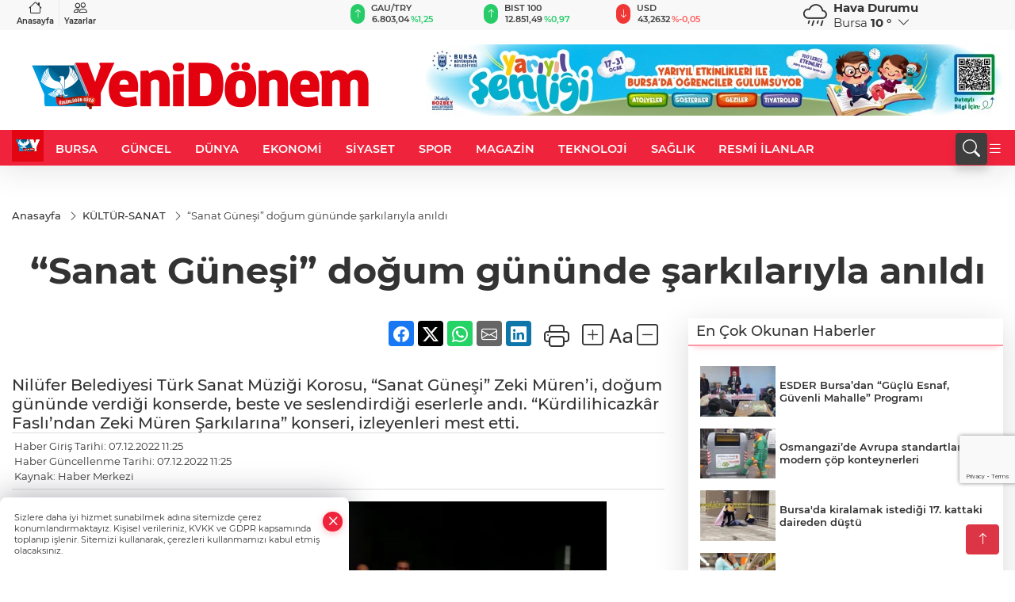

--- FILE ---
content_type: text/html
request_url: https://www.yenidonem.com.tr/kultur-sanat/sanat-gunesi-dogum-gununde-sarkilariyla-anildi-178525
body_size: 32235
content:
<!DOCTYPE html>
<html lang="tr">

<head>
	<meta charset="utf-8">
	<meta content="ie=edge" http-equiv="x-ua-compatible">
	<meta content="width=device-width, initial-scale=1, shrink-to-fit=no" name="viewport">
	<link rel="canonical" href="https://www.yenidonem.com.tr/kultur-sanat/sanat-gunesi-dogum-gununde-sarkilariyla-anildi-178525">
	<meta name="robots" content="max-image-preview:large">
	<link rel="amphtml" href="https://www.yenidonem.com.tr/amp/kultur-sanat/sanat-gunesi-dogum-gununde-sarkilariyla-anildi-178525">
	<meta property="og:title" content="“Sanat Güneşi” doğum gününde şarkılarıyla anıldı - Yeni Dönem Gazetesi">
	<meta name="title" content="“Sanat Güneşi” doğum gününde şarkılarıyla anıldı - Yeni Dönem Gazetesi">
	<meta name="datePublished" content="2022-12-07T11:25:00+0300">
	<meta name="dateModified" content="2022-12-07T11:25:00+0300">
	<meta name="articleSection" content="news">
	<meta name="articleAuthor" content="Haber Merkezi">
	<meta property="og:image" content="https://www.yenidonem.com.tr/cdn/Uk4y-uWi9bgqUh9QrLztW-G64K0=/1200x630/webp/2022/12/07/sanat-gunesi-dogum-gununde-sarkilariyla-anildi-1670401575-813_large.webp">
	<meta property="og:image:width" content="1200">
    <meta property="og:image:height" content="630">
	<meta name="twitter:card" content="summary_large_image">
	<meta name="twitter:image" content="https://www.yenidonem.com.tr/cdn/Uk4y-uWi9bgqUh9QrLztW-G64K0=/1200x630/webp/2022/12/07/sanat-gunesi-dogum-gununde-sarkilariyla-anildi-1670401575-813_large.webp">
	<link href="https://www.yenidonem.com.tr/static//2024/04/28/ydlogo-1659348140-32.jpg" rel="icon" type="image/png">

	<script src="https://www.google.com/recaptcha/api.js?render=6LfZg-0pAAAAANm8VaAOFiD03i5tX-pUnN__5Wac"></script>

	<link href="https://www.yenidonem.com.tr/assets/fonts/bs-icons.css" rel="preload" as="style" type="text/css">
	<link href="https://www.yenidonem.com.tr/assets/fonts/bs-icons.css" rel="stylesheet" type="text/css">

	<link href="https://www.yenidonem.com.tr/assets/css/base.min.css" rel="preload" as="style" type="text/css">
	<link href="https://www.yenidonem.com.tr/assets/css/base.min.css" rel="stylesheet" type="text/css">

	<link href="https://www.yenidonem.com.tr/assets/css/helper.min.css" rel="preload" as="style" type="text/css">
	<link href="https://www.yenidonem.com.tr/assets/css/helper.min.css" rel="stylesheet" type="text/css">
	
	<title>“Sanat Güneşi” doğum gününde şarkılarıyla anıldı - Yeni Dönem Gazetesi</title>
	<meta name="description" content="Nilüfer Belediyesi Türk Sanat Müziği Korosu, “Sanat Güneşi” Zeki Müren’i, doğum gününde verdiği konserde, beste ve seslendirdiği eserlerle andı. “Kürdilihicazkâr Faslı’ndan Zeki Müren Şarkılarına” konseri, izleyenleri mest etti.">

	<link rel="preload" crossorigin="anonymous" as="font" type="font/woff2" href="https://www.yenidonem.com.tr/assets/fonts/montserrat/JTURjIg1_i6t8kCHKm45_bZF3gfD_u50.woff2">
	<link rel="preload" crossorigin="anonymous" as="font" type="font/woff2" href="https://www.yenidonem.com.tr/assets/fonts/montserrat/JTURjIg1_i6t8kCHKm45_bZF3gnD_g.woff2">
	<link rel="preload" crossorigin="anonymous" as="font" type="font/woff2" href="https://www.yenidonem.com.tr/assets/fonts/montserrat/JTURjIg1_i6t8kCHKm45_dJE3gfD_u50.woff2">
	<link rel="preload" crossorigin="anonymous" as="font" type="font/woff2" href="https://www.yenidonem.com.tr/assets/fonts/montserrat/JTURjIg1_i6t8kCHKm45_dJE3gnD_g.woff2">
	<link rel="preload" crossorigin="anonymous" as="font" type="font/woff2" href="https://www.yenidonem.com.tr/assets/fonts/montserrat/JTURjIg1_i6t8kCHKm45_ZpC3gfD_u50.woff2">
	<link rel="preload" crossorigin="anonymous" as="font" type="font/woff2" href="https://www.yenidonem.com.tr/assets/fonts/montserrat/JTURjIg1_i6t8kCHKm45_ZpC3gnD_g.woff2">
	<link rel="preload" crossorigin="anonymous" as="font" type="font/woff2" href="https://www.yenidonem.com.tr/assets/fonts/montserrat/JTUSjIg1_i6t8kCHKm459Wdhyzbi.woff2">
	<link rel="preload" crossorigin="anonymous" as="font" type="font/woff2" href="https://www.yenidonem.com.tr/assets/fonts/montserrat/JTUSjIg1_i6t8kCHKm459Wlhyw.woff2">
	<link href="https://www.yenidonem.com.tr/assets/fonts/montserrat/fonts.min.css" rel="stylesheet">

	<script>
		function onError() {
			this.onerror = null;
			for(var i = 0; i < this.parentNode.children.length - 1; i++) {
			this.parentNode.children[i].srcset = this.src;
			}
		}
	</script>

	
	
		<!-- Yandex.Metrika counter -->
<script type="text/javascript" >
   (function(m,e,t,r,i,k,a){m[i]=m[i]||function(){(m[i].a=m[i].a||[]).push(arguments)};
   m[i].l=1*new Date();
   for (var j = 0; j < document.scripts.length; j++) {if (document.scripts[j].src === r) { return; }}
   k=e.createElement(t),a=e.getElementsByTagName(t)[0],k.async=1,k.src=r,a.parentNode.insertBefore(k,a)})
   (window, document, "script", "https://mc.yandex.ru/metrika/tag.js", "ym");

   ym(96405207, "init", {
        clickmap:true,
        trackLinks:true,
        accurateTrackBounce:true
   });
</script>
<noscript><div><img src="https://mc.yandex.ru/watch/96405207" style="position:absolute; left:-9999px;" alt="" /></div></noscript>
<!-- /Yandex.Metrika counter -->

<script async src="https://pagead2.googlesyndication.com/pagead/js/adsbygoogle.js?client=ca-pub-5752432442226806"
     crossorigin="anonymous"></script>

<!-- Google tag (gtag.js) -->
<script async src="https://www.googletagmanager.com/gtag/js?id=G-L4N9XN6JD6"></script>
<script>
  window.dataLayer = window.dataLayer || [];
  function gtag(){dataLayer.push(arguments);}
  gtag('js', new Date());

  gtag('config', 'G-L4N9XN6JD6');
</script>


	<!-- Global site tag (gtag.js) - Google Analytics -->
	<script async src="https://www.googletagmanager.com/gtag/js?id=G-X39HZGGH20"></script>
	<script>
	window.dataLayer = window.dataLayer || [];
	function gtag(){dataLayer.push(arguments);}
	gtag('js', new Date());
	var analyticsGA4Code = 'G-X39HZGGH20';
	gtag('config', 'G-X39HZGGH20');
	</script>

	<script type="application/ld+json">
		{"@context":"https://schema.org","@type":"NewsMediaOrganization","name":"Yeni Dönem Gazetesi","url":"https://www.yenidonem.com.tr/","logo":{"@type":"ImageObject","url":"https://www.yenidonem.com.tr/static//2023/09/14/yenidonem-logo-enson-1677675853-520-1691677879-553-x80-1692888850-123-x80.png","width":160,"height":90},"sameAs":["https://www.facebook.com/yenidonemgazetesi","https://twitter.com/Yenidonemgzt ","https://instagram.com/yenidonemgzt?igshid=YmMyMTA2M2Y=","https://www.youtube.com/channel/UCsTDQcsW47RDi0rLBrykaxg","https://yenidonem.web.tv/"]}
	</script>

	<script type="application/ld+json">
		{"@context":"https://schema.org","@type":"WebPage","name":"Yeni Dönem Gazetesi","url":"https://www.yenidonem.com.tr/","description":"Doğru ve tarafsız haber","breadcrumb":{"@type":"BreadcrumbList","itemListElement":[{"@type":"ListItem","position":1,"name":"Anasayfa","item":"https://www.yenidonem.com.tr/"}]}}
	</script>

	<script type="application/ld+json">
		{"type":"siteInfo","name":"Yeni Dönem Gazetesi","url":"https://www.yenidonem.com.tr/","description":"Doğru ve tarafsız haber","logo":"https://www.yenidonem.com.tr/static//2023/03/28/yenidonem-logo-enson-1677675853-761.png","socialMedia":{"facebookUrl":"https://www.facebook.com/yenidonemgazetesi","twitterUrl":"https://twitter.com/Yenidonemgzt ","webTvUrl":"https://yenidonem.web.tv/","youtubeUrl":"https://www.youtube.com/channel/UCsTDQcsW47RDi0rLBrykaxg","instagramUrl":"https://instagram.com/yenidonemgzt?igshid=YmMyMTA2M2Y="}}
	</script>
	
	<script type="application/ld+json">
		{"type":"analyticsGA4Code","analyticsGA4Code":"G-X39HZGGH20"}
	</script>
</head>
<body
	 
	 style="background-color: #ffffff;" 
>


	<script>
		let refreshTime = "180";
	</script>

<script>
	if(typeof refreshTime !== 'undefined') {
		setTimeout(function(){
			window.location.reload(1);
		}, refreshTime * 1000);
	}
</script>


	<div class="page"> 
		  <style>/* header 2 */
#T3HeaderAdContainer{width: 728px;}
.header2 .top-header{background:#f8f8f8;min-height: 38px;}
.header2 .ecolistsm,.header2 .ecolistsm  span{display:flex;align-items:center;} 
.header2 .ecolistsm .owl-item > .green .iconic{background:#27cc69;color:#fff;border-radius:16px;padding:5px 3px;}
.header2 .ecolistsm .owl-item > .green .info{padding:3px 8px;}
.header2 .ecolistsm .owl-item .title{font-size:11px;font-weight:600;display:block!important;}
.header2 .ecolistsm .owl-item > .red .iconic{background:#f13636;color:#fff;border-radius:16px;padding:5px 3px;}
.header2 .ecolistsm .owl-item > .red .info{padding:3px 8px;}
.header2 .ecolistsm .owl-item > .gray .iconic{background:#999;color:#fff;border-radius:16px;padding:5px 3px;}
.header2 .ecolistsm .owl-item > .gray .info{padding:3px 8px;}
.header2 .ecolistsm .owl-nav{display: none;}
.header2 .ecolistsm{justify-content:space-between;}
.header2 .ecolistsm span{cursor:pointer;margin-right:8px}
.header2 .ecolistsm span:last-child{margin-right:0px}
.header2 .ecolistsm span .info span,.header2 .ecolistsm span .info small{display:block;color:#3e3e3e;}
.header2 .ecolistsm .iconic{font-size:12px;}
.header2 .latestprice,.header2 .latestpercent{font-size:11px;float:left;margin:0 1px;font-weight:600;}
.header2 .green .latestpercent{color:#26cc69!important;}
.header2 .red .latestpercent{color:#ff5c5c!important;}
.header2 .bottom-header,.header2 .breakinglist{background:#ef233c;}
.bottom-header{height:45px;}
.header2 .main-menu a{color:#fff;padding:15px;}
.header2 .main-menu > ul > li:hover > a:before{border-color:#fff;}
.header2 .searchbox-icon,.header2 .searchbox-submit{background:#3e3e3e;box-shadow:0 7px 11px #3e3e3e2e;}
.header2 .searchbox .ovhid{position:absolute;display:none;right:15px;top:100%;width:100%;max-width:320px;transition:.7s;z-index:90;padding:10px;background:#fff;border-radius:4px;box-shadow:0 7px 11px #3e3e3e2e}
.header2 .searchbox{position:unset;width:auto;}
.header2 .searchbox.searchbox-open .ovhid{display:block;}
.header2 .searchbox-input{padding:8px;}
.header2 .searchbox-icon,.header2 .searchbox-submit{right: 15px;}
.header2 .mobile-menu{background:#ef233c;}
.header2 .mobile-menu a{color:#fff;}
.header2 .mobile-menu li{border-bottom:1px solid #ce1128;}
.header2 .mobile-menu .menulist .sub-menu u{color:#fff;}
.header2 .mobile-menu .topmenu a{border-right:1px solid #ce1128;border-bottom:1px solid #ce1128;}
.header2 .mobile-menu .menulist >ul>li ul{background-color:#ef233c;}
.header2 .mobile-menu .menulist .menu-back{color:#fff;}
.header2 .mobile-menu .menulist .menu-back:before{border-color:#fff;}
.searchbox-open .searchbox-icon{display: none!important;}
/*weather*/
.weather{font-size:15px;}
.weather i{font-size:30px;float:left;margin-right:8px;}
.darkMode .weather .text , .darkMode .weather i{color: #111}
.popener{cursor:pointer;}
.popener i{float:none;font-size:16px;position:absolute;}
.city-pop{position:absolute;background:#fff;z-index:10;padding:15px;box-shadow:-2px 6px 15px rgba(0,0,0,.15);border-radius:6px;display:none;top:100%;}
.city-pop input{border:1px solid #ddd;border-radius:4px;padding:6px;}
.city-pop a{color:#2B2D42;padding:4px 3px;display:block;}
.city-pop ul{max-height:150px;overflow:auto;margin:4px 0 0;}
.city-pop li:not(:last-child){border-bottom:1px solid #efefef;}
.city-pop ul::-webkit-scrollbar{width:6px;background-color:#F5F5F5;}
.city-pop ul::-webkit-scrollbar-thumb{background-color:#333;}
.city-pop ul::-webkit-scrollbar-track{-webkit-box-shadow:inset 0 0 6px rgb(0 0 0 / 30%);background-color:#F5F5F5;}
.backbtn{font-size:2rem;color:#ffffff!important;background:#ef233c;width:40px;height:40px;display:block;text-align:center;border-radius:11px;box-shadow:0 7px 11px #ef233c2e;line-height:40px;display:none;}
@media only screen and (max-width:992px){.backbtn{display:block;}}
/* @media only screen and (max-width:520px){header{position:fixed;width:100%;z-index:90;top:0;}body{margin-top:60px!important;}} */
@media only screen and (max-width:520px){body{margin-top: 65px!important;}
.header2{position:fixed;width:100%;z-index:90;top:0;}
} 
.smallmenu{display: flex;}
.smallmenu a{font-size: 10px;text-align: center;padding: 0 6px;    display: block;border-right: 1px solid #e8e8e8;font-weight: 600;}
.smallmenu li:last-child a{border: 0;}
.smallmenu a:hover{color: #ef233c;}
.smallmenu a i{font-size: 17px;display: block;} 
.darkMode .smallmenu a{color: #111;border-color:#42455f;}
.darkMode .header2 .ecolistsm li .info span,.darkMode  .header2 .ecolistsm li .info small{color: #fff;}		
.hovermenu{position: absolute;width: 100%;background:rgba(0,0,0, .93);top:0;left:0;z-index: 80;visibility: hidden;top: -15%;opacity: 0;transition-duration:0.4s;transition-timing-function:cubic-bezier(0.5,0.01,0,1);backdrop-filter: blur(6px);}
.hovermenu.active{visibility:visible;top:0;opacity: 1;}
.hovermenu a{color: #f8f8f8;}
.hovermenu .logo img{max-height: unset;}
.closehover{background:none;border: 0;color: #fff;}
.leftblock,.rightblock{width: 100%;height: 100%;}
.leftblock{background: #1a1a1a;padding: 15px;}
.rightblock{padding: 30px;}
.allmenus{display: flex;flex-wrap: wrap;}
.allmenus > li{width: 33%;margin-bottom: 15px;}
.allmenus .title{color: #fff;font-size: 20px;font-weight: 600;margin-bottom: 15px;display: block;}
.allmenus a{color: #ddd;display: block;padding: 4px 0;font-size: 18px;}
.allmenus a:hover{color: #ef233c;padding-left: 3px;}
.hovermenu .bigtitle{color: #787878;font-size:19px;padding: 6px 0;display: block;margin:12px 0;border-bottom: 2px solid #424242;border-top: 2px solid #424242;font-weight: 800;}
.social-box a{display:block;width:100%;padding:8px;border-radius:6px;margin-bottom:4px;font-size: 16px;font-weight: 500;}
.social-box .facebook{background: linear-gradient(to left, #1877f2,#3b5998);}
.social-box .twitter { background: linear-gradient(to left, #000000, #333333); }
.social-box .instagram{background: linear-gradient(45deg, #f09433 0%,#e6683c 25%,#dc2743 50%,#cc2366 75%,#bc1888 100%);}
.social-box .linkedin{background: linear-gradient(to left, #0a66c2,#3b5998);}
.social-box .youtube{background: linear-gradient(to left, #ee1d52,#ff0000);}
.social-box .webtv{background: linear-gradient(to left, #1d2c49,#0b1d3b);}
.social-box .webtv img{filter: brightness(0) invert(1);}
.social-box a:hover{padding-left: 20px;}
.app-box a{margin-bottom: 10px;display: block} 
.largemenu.opened i.bi-list:before, .menuender i:before{content: "\f659";font-size: 15px;width: 20px;height: 20px;line-height: 20px;}
.hoverlay{position:fixed;width:100%;height:100%;top:100px;left:0;z-index:49;}
.menuender{position:absolute;color:#6c6c6c;right:10px;top:10px;cursor:pointer;border:2px solid #6c6c6c;display:inline-block;padding:6px;text-align:center;border-radius:8px;transition: .3s;}
.menuender:hover{color: #efefef;border-color: #efefef;} 
.largemenu i{font-size: 20px!important;line-height: 0;color: #fff;}
.shortmenu a{display:flex;align-items:center;font-size:14px;padding:12px;background:#333;margin:0 0 5px;border-radius:12px;background:#D31027;background:-webkit-linear-gradient(to right,#EA384D 0% ,#D31027 100%);background:linear-gradient(to right,#EA384D 0% ,#D31027 100%);transition: .2s;background-size: 250% 250%;}
.shortmenu i{font-size: 28px;margin-right: 10px;}
.shortmenu a:hover{background-position: 105% 0;}
.hovermenu.white{background: rgba(235,235,235, .93);}
.hovermenu.white .leftblock{    background: #ffffff;}
.hovermenu.white .allmenus .title,.hovermenu.white .allmenus a{color: #333;}
.hovermenu.white .bigtitle{border-color: #ddd;border-width: 1px;font-weight: 500;font-size: 17px;}
/*sadece bu headerde olacak*/
.header2 .searchbox-icon,.header2 .searchbox-submit{background:#3e3e3e;box-shadow:0 7px 11px #3e3e3e2e;}
.header2 .searchbox .ovhid{position:absolute;display:none;right:15px;top:100%;width:100%;max-width:320px;transition:.7s;z-index:90;padding:10px;background:#fff;border-radius:4px;box-shadow:0 7px 11px #3e3e3e2e}
.header2 .searchbox{position:unset;width:auto;}
.header2 .searchbox.searchbox-open .ovhid{display:block;}
.header2 .searchbox-input{padding:8px;}
.header2 .searchbox-icon,.header2 .searchbox-submit{position:unset;}
.main-menu{margin-right: auto;} 
#appFinance .owl-stage-outer{cursor: pointer;}

/* Mobile Fix Menu */
.mobile-fix-menu {
  background-color: #2B2D42 !important;
}
.mobile-fix-menu li a {
  color: #ffffff !important;
}
.mobile-fix-menu li a i {
  color: #ffffff !important;
}
 </style>
<header class="header2">
  <div class="top-header d-none d-lg-block"> 
    <div class="container">
      <div class="row">
        <div class="col-lg-4  d-none d-lg-block">
          <ul class="smallmenu">
            <li><a href="/"><i class="bi bi-house"></i> Anasayfa</a></li>
            <li><a href="/yazarlar"><i class="bi bi-people"></i> Yazarlar</a></li>
            
            
          </ul>
        </div>
        <div class="col-lg-5">
            <ul id="appFinance" onclick="window.open('https://www.yenidonem.com.tr/piyasalar','_blank')" class="theme-carousel owl-carousel owl-theme ecolistsm"  data-name="number" data-items-xl="3" data-items-lg="3" data-items-md="4" data-items-sm="2" data-items-xs="2" data-nav="false" data-dots="false" data-play="true" data-time="3000" data-loop="true" data-mobilenav="false">  </ul>
          <script>
            let financeCarouselOptions = {loop:true,dots:false,nav:true,items:1,margin:0,autoplay: true, autoplaySpeed: 200,responsive:{0:{items:2},390:{items:2},550:{items:3},768:{items:3},1000:{items:3}}}
          </script>
        
          <script>
	function financeGetter() {
		$.post('/get-market-data', function(data) {
			var htmlFinance = '';
			for(var i in data) {
				if(data[i] && data[i].name) {
					var classFinance = 'green';
					var classFinanceIcon = 'bi-arrow-up';
					let change = '';

					if(data[i].direction !== undefined && data[i].direction !== '') {
						if(data[i].direction === "down") {
							classFinance = 'red';
							classFinanceIcon = 'bi-arrow-down';
						} else if(data[i].percentage == 0) {
							classFinance = 'gray';
							classFinanceIcon = 'bi-arrow-dash';
						}
						classFinanceIcon = '<i class="bi ' + classFinanceIcon + '"></i>';
						change = '<small class="latestpercent">%' + data[i].percentage + '</small>';
					}else{
						classFinance = '';
						classFinanceIcon = '';
					}
					
					htmlFinance += '<span class="' + classFinance + '">';
					if(classFinanceIcon !== '') {
						htmlFinance += '<div class="iconic">'+classFinanceIcon+'</div>';
					}
					htmlFinance += '<div class="info"><span class="title">' + data[i].name + '</span><small class="latestprice">' + data[i].price + '</small>'+change+'</div>';
					htmlFinance += '</span>';
				}
			}
			$('#appFinance').html(htmlFinance);
			if(typeof financeCarouselOptions !== 'undefined') {
				var owl = $('#appFinance');
				owl.trigger('destroy.owl.carousel');
				owl.html(owl.find('.owl-stage-outer').html()).removeClass('owl-loaded');
				owl.owlCarousel(financeCarouselOptions);
			}
		});
	}
	
	var runFunctions = runFunctions || [];
	runFunctions.push('financeGetter');
</script>
        </div>

        <div class="col-lg-2 justify-content-end flex d-none d-lg-flex" id="appWeather">
          <div class="weather d-flex">
            <div class="icon">
              <i id="weatherIcon" class=""></i>
            </div>
            <div class="text">
              <b>Hava Durumu</b> 
              <br>
              <span class="popener" id="weatherDetail"> 
              </span>
            </div>
            <div class="city-pop" id="cityPop">
              <input type="text" id="citysearch" onkeyup="weatherCitiesSearch()" autocomplete="false" placeholder="Arama" title="Arama">
              <ul class="cities-list" id="citiesList">
              </ul>
            </div>
          </div>
        </div>
        <script>
          var weatherSelectedCity = '16';
        </script>
        <script>
	var weatherCities = false;
	var weatherData = {};
	function weatherGetter() {
		$.post('/get-weather-data', function(data) {
			var weatherCitiesList = '';
			
			for(var i in data) {
				weatherData[data[i].city_id] = data[i];
				weatherData[data[i].city_id]['lowerName'] = trLowercase(data[i].city_name);

				weatherCitiesList += '<li onclick="weatherChangeCity(' + data[i].city_id + ')"><a href="javascript:;">' + data[i].city_name + '</a></li>';
			}

			$('#citiesList').html(weatherCitiesList);

			weatherChangeCity(weatherSelectedCity);
		});
	}

	function weatherChangeCity(cityId) {
		if(cityId != weatherSelectedCity) {
			weatherSelectedCity = cityId;
		}
		if(typeof weatherData[cityId] !== 'undefined' && typeof weatherData[cityId].city_name !== 'undefined') {
			$('#weatherDetail').html('<span>' + weatherData[cityId].city_name + '</span>&nbsp;<b><span>' + Math.round(weatherData[cityId].temp) + ' &deg;</b>&nbsp;&nbsp;<i class="bi bi-chevron-down"></i>');
			$('#weatherIcon').attr('class', weatherIcon(weatherData[cityId].icon));
			$('#cityPop').hide();
		}
	}

	function weatherCitiesSearch() {
		var searchKey = trLowercase($('#citysearch').val());
		let filteredCities = [];
		for(var i in weatherData) {
			let cityName = weatherData[i].city_name.toLocaleLowerCase('tr');
			if(cityName.includes(searchKey.toLocaleLowerCase('tr'))) {
				filteredCities[weatherData[i].city_id] = weatherData[i].city_name;
			}
		}

		var weatherCitiesList = '';
		for (const key in filteredCities) {
			weatherCitiesList += '<li onclick="weatherChangeCity(' + key + ')"><a href="javascript:;">' + filteredCities[key] + '</a></li>';
		}
		
		$('#citiesList').html(weatherCitiesList);
	}

	function weatherIcon(type) {
		var shownIcon = 'bi bi-';
		if (type === '01d') {
			shownIcon += 'sun';
		}
		// 10d => hafif yağmur, Şiddetli Yağmur, orta yağmur,
		else if (type === '10d') {
			shownIcon += 'cloud-rain';
		}
		// 03d => parçalı az bulutlu,
		else if (type === '03d') {
			shownIcon += 'cloud-sun';
		}
		// 02d => az bulutlu,
		else if (type === '02d') {
			shownIcon += 'cloud';
		}
		// 04d => parçalı bulutlu, kapalı 
		else if (type === '04d') {
			shownIcon += 'clouds';
		}		
		else if (type === '13d') {
			shownIcon += 'cloud-snow';
		}

		return shownIcon;
	}
	
	var runFunctions = runFunctions || [];
	runFunctions.push('weatherGetter');
</script>
      </div>
    </div>
  </div>

  <div class="mid-header">
    <div class="container">
      <div class="d-flex justify-content-between align-items-center">
        <a class="backbtn" id="mobileBackButton" title="Geri Dön" href="javascript:;" onclick="window.history.back();" ><i class="bi bi-arrow-left"></i></a>
        <script>
  if(window.location.pathname === "/") {
    document.getElementById("mobileBackButton").style.display = "none";
  }else if(window.screen.width < 992){
    document.getElementById("mobileBackButton").style.display = "block";
  }else if(window.screen.width > 992 && window.location.pathname !== "/"){
    document.getElementById("mobileBackButton").style.display = "none";
  }
</script>
        <div class="logo" itemscope itemtype="https://schema.org/ImageObject">
            <a href="https://www.yenidonem.com.tr">
              <img src="https://www.yenidonem.com.tr/static//2023/09/14/yenidonem-logo-enson-1677675853-520-1691677879-553-x80-1692888850-123-x80.png" alt="Yeni Dönem Gazetesi" loading="lazy" width="160" height="90" itemprop="contentUrl">
            </a>
            <script>
              let mobileHeaderLogo = 'https://www.yenidonem.com.tr/static//2023/03/28/yenidonem-logo-enson-1677675853-761.png';
              let headerLogo = 'https://www.yenidonem.com.tr/static//2023/09/14/yenidonem-logo-enson-1677675853-520-1691677879-553-x80-1692888850-123-x80.png';
            </script>
            <script>
  var haderMobileCheck = false;
  (function (a) {
    if (
      /(android|bb\d+|meego).+mobile|avantgo|bada\/|blackberry|blazer|compal|elaine|fennec|hiptop|iemobile|ip(hone|od)|iris|kindle|lge |maemo|midp|mmp|mobile.+firefox|netfront|opera m(ob|in)i|palm( os)?|phone|p(ixi|re)\/|plucker|pocket|psp|series(4|6)0|symbian|treo|up\.(browser|link)|vodafone|wap|windows ce|xda|xiino/i
      .test(a) ||
      /1207|6310|6590|3gso|4thp|50[1-6]i|770s|802s|a wa|abac|ac(er|oo|s\-)|ai(ko|rn)|al(av|ca|co)|amoi|an(ex|ny|yw)|aptu|ar(ch|go)|as(te|us)|attw|au(di|\-m|r |s )|avan|be(ck|ll|nq)|bi(lb|rd)|bl(ac|az)|br(e|v)w|bumb|bw\-(n|u)|c55\/|capi|ccwa|cdm\-|cell|chtm|cldc|cmd\-|co(mp|nd)|craw|da(it|ll|ng)|dbte|dc\-s|devi|dica|dmob|do(c|p)o|ds(12|\-d)|el(49|ai)|em(l2|ul)|er(ic|k0)|esl8|ez([4-7]0|os|wa|ze)|fetc|fly(\-|_)|g1 u|g560|gene|gf\-5|g\-mo|go(\.w|od)|gr(ad|un)|haie|hcit|hd\-(m|p|t)|hei\-|hi(pt|ta)|hp( i|ip)|hs\-c|ht(c(\-| |_|a|g|p|s|t)|tp)|hu(aw|tc)|i\-(20|go|ma)|i230|iac( |\-|\/)|ibro|idea|ig01|ikom|im1k|inno|ipaq|iris|ja(t|v)a|jbro|jemu|jigs|kddi|keji|kgt( |\/)|klon|kpt |kwc\-|kyo(c|k)|le(no|xi)|lg( g|\/(k|l|u)|50|54|\-[a-w])|libw|lynx|m1\-w|m3ga|m50\/|ma(te|ui|xo)|mc(01|21|ca)|m\-cr|me(rc|ri)|mi(o8|oa|ts)|mmef|mo(01|02|bi|de|do|t(\-| |o|v)|zz)|mt(50|p1|v )|mwbp|mywa|n10[0-2]|n20[2-3]|n30(0|2)|n50(0|2|5)|n7(0(0|1)|10)|ne((c|m)\-|on|tf|wf|wg|wt)|nok(6|i)|nzph|o2im|op(ti|wv)|oran|owg1|p800|pan(a|d|t)|pdxg|pg(13|\-([1-8]|c))|phil|pire|pl(ay|uc)|pn\-2|po(ck|rt|se)|prox|psio|pt\-g|qa\-a|qc(07|12|21|32|60|\-[2-7]|i\-)|qtek|r380|r600|raks|rim9|ro(ve|zo)|s55\/|sa(ge|ma|mm|ms|ny|va)|sc(01|h\-|oo|p\-)|sdk\/|se(c(\-|0|1)|47|mc|nd|ri)|sgh\-|shar|sie(\-|m)|sk\-0|sl(45|id)|sm(al|ar|b3|it|t5)|so(ft|ny)|sp(01|h\-|v\-|v )|sy(01|mb)|t2(18|50)|t6(00|10|18)|ta(gt|lk)|tcl\-|tdg\-|tel(i|m)|tim\-|t\-mo|to(pl|sh)|ts(70|m\-|m3|m5)|tx\-9|up(\.b|g1|si)|utst|v400|v750|veri|vi(rg|te)|vk(40|5[0-3]|\-v)|vm40|voda|vulc|vx(52|53|60|61|70|80|81|83|85|98)|w3c(\-| )|webc|whit|wi(g |nc|nw)|wmlb|wonu|x700|yas\-|your|zeto|zte\-/i
      .test(a.substr(0, 4))) haderMobileCheck = true;
  })(navigator.userAgent || navigator.vendor || window.opera);

  if (typeof mobileHeaderLogo !== 'undefined') {
    var img = document.querySelector('.logo img');

    if (haderMobileCheck && mobileHeaderLogo !== '') {
      img.src = mobileHeaderLogo;
    } else if (mobileHeaderLogo !== '') {
      img.src = headerLogo;
    }
  }
  
  if (typeof siteMobileFooterLogo !== 'undefined') {
    var img = document.querySelector('#logoFooter img');
    if (haderMobileCheck && siteMobileFooterLogo !== '') {
      img.src = siteMobileFooterLogo;
    } else if (siteMobileFooterLogo !== '') {
      img.src = footerLogo;
    }
  }
</script>
        </div>

      

            
              <div id="T3HeaderAdContainer" class="adzone zone-1 d-none d-lg-inline-block" style="height:90px;width:728px;">
                <iframe src="https://www.bursa.bel.tr/reklam/?w=728"  frameborder=0  scrolling="no" style=" width: 728px; height: 90px;  overflow: hidden;"></iframe>
              </div>
            


        <div class="tool d-flex d-lg-none vt-center">
          <a class="mobile-act" href="javascript:;" title="Menu"><i class="gg-menu"></i></a>
        </div>
      </div>
    </div>
 <div class="hovermenu ">
   <span class="menuender"><i class="bi bi-x"></i></span>
   <div class="container">
     <div class="row">
       <div class="col-lg-3"> 
         <div class="leftblock">
          <div class="logo"  itemscope itemtype="https://schema.org/ImageObject">
           <a href="https://www.yenidonem.com.tr"><img src="https://www.yenidonem.com.tr/static//2023/09/14/yenidonem-logo-enson-1677675853-520-1691677879-553-x80-1692888850-123-x80.png" alt="logo" loading="lazy" width="160" height="90" itemprop="contentUrl"></a>
          </div> 
          <div class="social-box">
            <span class="bigtitle">Bizi Takip Edin!</span>
            <a href="https://www.facebook.com/yenidonemgazetesi" target="_blank" class="facebook" title="Facebook"><i class="bi bi-facebook"></i> Facebook</a>
            <a href="https://twitter.com/Yenidonemgzt " target="_blank" class="twitter" title="X"><i class="bi bi-twitter-x"></i> x.com</a>
            <a href="https://instagram.com/yenidonemgzt?igshid=YmMyMTA2M2Y=" target="_blank" class="instagram" title="Instagram"><i class="bi bi-instagram"></i> Instagram</a>
            <a href="https://www.linkedin.com/in/yenid%C3%B6nem-gazetesi-b541a3204/" target="_blank" class="linkedin" title="Linkedin"><i class="bi bi-linkedin"></i> Linkedin</a>
            <a href="https://www.youtube.com/channel/UCsTDQcsW47RDi0rLBrykaxg" target="_blank" class="youtube" title="Youtube"><i class="bi bi-youtube"></i> Youtube</a>
            <a href="https://yenidonem.web.tv/" target="_blank" class="webtv" title="Web.tv"><img src="https://www.yenidonem.com.tr/assets/images/webtvicon.svg" width="25" height="25" alt="webtvicon" loading="lazy"> Web.tv</a>
           </div>
            <div class="app-box downloadLinksForMobiles">
              <span class="bigtitle">Uygulamalarımız</span>
                <a href="https://apps.apple.com/tr/app/yeni-d%C3%B6nem/id1638355554" target="_blank" title="AppStore">
                  <img loading="lazy" src="https://www.yenidonem.com.tr/assets/images/appstore.png" alt="appstore" width="150" height="45">
                </a>
                <a href="https://play.google.com/store/apps/details?id=com.haberyazilimi.yenidonemgazetesi" target="_blank" title="Google Play">
                  <img loading="lazy" src="https://www.yenidonem.com.tr/assets/images/googleplay.png" alt="googleplay" width="150" height="45">
                </a> 
            </div>
        </div>
       </div>
       <div class="col-lg-6">
         <div class="rightblock">
        <ul class="allmenus">
          <li><span class="title">Haberler</span>
        
            <ul>
                <li><a href="https://www.yenidonem.com.tr/turkiye" title="Haberler">TÜRKİYE</a></li>
                <li><a href="https://www.yenidonem.com.tr/siyaset" title="Haberler">SİYASET</a></li>
                <li><a href="https://www.yenidonem.com.tr/ekonomi" title="Haberler">EKONOMİ</a></li>
                <li><a href="https://www.yenidonem.com.tr/magazin" title="Haberler">MAGAZİN</a></li>
                <li><a href="https://www.yenidonem.com.tr/spor" title="Haberler">SPOR</a></li>
                <li><a href="https://www.yenidonem.com.tr/teknoloji" title="Haberler">TEKNOLOJİ</a></li>
                <li><a href="https://www.yenidonem.com.tr/kultur-sanat" title="Haberler">KÜLTÜR-SANAT</a></li>
                <li><a href="https://www.yenidonem.com.tr/yasam" title="Haberler">YAŞAM</a></li>
                <li><a href="https://www.yenidonem.com.tr/dunya" title="Haberler">DÜNYA</a></li>
                <li><a href="https://www.yenidonem.com.tr/saglik" title="Haberler">SAĞLIK</a></li>
                <li><a href="https://www.yenidonem.com.tr/asayis" title="Haberler">ASAYİŞ</a></li>
                <li><a href="https://www.yenidonem.com.tr/guncel" title="Haberler">GÜNCEL</a></li>
                <li><a href="https://www.yenidonem.com.tr/basin-ilan" title="Haberler">BASIN İLAN</a></li>
                <li><a href="https://www.yenidonem.com.tr/sosyal" title="Haberler">SOSYAL</a></li>
                <li><a href="https://www.yenidonem.com.tr/bursaspor" title="Haberler">BURSASPOR</a></li>
                <li><a href="https://www.yenidonem.com.tr/bursa" title="Haberler">BURSA</a></li>
                <li><a href="https://www.yenidonem.com.tr/haber-arsivi" title="Haberler">Haber Arşivi</a></li>
            </ul>
          </li>
          <li><span class="title">Foto Galeri</span>
         
            <ul>
                <li><a href="https://www.yenidonem.com.tr/galeriler/otomobil-336" title="Fotoğraflar">OTOMOBİL</a></li>
                <li><a href="https://www.yenidonem.com.tr/galeriler/turkiye-foto-339" title="Fotoğraflar">TÜRKİYE FOTO</a></li>
                <li><a href="https://www.yenidonem.com.tr/galeriler/guncel-foto-342" title="Fotoğraflar">GÜNCEL FOTO</a></li>
                <li><a href="https://www.yenidonem.com.tr/galeriler/dunya-foto-345" title="Fotoğraflar">DÜNYA FOTO</a></li>
                <li><a href="https://www.yenidonem.com.tr/galeriler/bursa-foto-348" title="Fotoğraflar">BURSA FOTO</a></li>
                <li><a href="https://www.yenidonem.com.tr/galeriler/spor-foto-351" title="Fotoğraflar">SPOR FOTO</a></li>
            </ul>
          </li>
          <li><span class="title">Video Galeri</span>
          
            <ul>
                <li><a href="https://www.yenidonem.com.tr/videolar/genel-video-321" title="Videolar">GENEL Vıdeo</a></li>
                <li><a href="https://www.yenidonem.com.tr/videolar/turkiye-video-354" title="Videolar">TÜRKİYE VİDEO</a></li>
                <li><a href="https://www.yenidonem.com.tr/videolar/spor-video-357" title="Videolar">SPOR VİDEO</a></li>
                <li><a href="https://www.yenidonem.com.tr/videolar/mizah-360" title="Videolar">MİZAH</a></li>
                <li><a href="https://www.yenidonem.com.tr/videolar/dunya-video-363" title="Videolar">DÜNYA VİDEO</a></li>
                <li><a href="https://www.yenidonem.com.tr/videolar/bursa-video-366" title="Videolar">BURSA VİDEO</a></li>
            </ul>
          </li>
       
           
        </ul>
         </div>
         
       </div>
       <div class="col-lg-3"> 
      <div class="leftblock">
        <span class="bigtitle">Hızlı Menü</span>
         <ul class="shortmenu">
           <li><a href="/yazarlar" title="Yazarlar"><i class="bi bi-people-fill"></i> Yazarlar</a></li>
           <li><a href='/gazeteler' title="Gazeteler"><i class="bi bi-newspaper"></i> Gazeteler</a></li>
           <li><a href="#." title="Yayınlar"><i class="bi bi-file-earmark-text-fill"></i> Yayınlar</a></li>
           <!-- <li><a href="#." title="Sinema"><i class="bi bi-camera-reels-fill"></i> Sinema</a></li> -->
           
           
           <li><a href="/nobetci-eczaneler" title="Nöbetçi Eczaneler"><i class="bi bi-bag-plus-fill"></i> Nöbetçi Eczaneler</a></li>
         </ul> 
       </div>
    </div>
     </div>
   </div>
  




 </div>
 <script>
  // mobile drag-drop refresh script finished
  function initMegaMenu() {
    var el = $('.largemenu'); 
    var fel = $('.hovermenu');
    el.on("click", function(){
      toggleMegaMenu();
    }); 
    $("body").delegate(".hoverlay, .menuender","click",function(){
            el.removeClass("opened")
          $(".hovermenu.active").removeClass("active");
          $(".hoverlay").remove();
    })
  }
  var runFunctions = runFunctions || [];
	runFunctions.push('initMegaMenu');

  function toggleMegaMenu() {
    var el = $('.largemenu'); 
    var fel = $('.hovermenu');
    if(el.hasClass("opened")){
            el.removeClass("opened");
            fel.toggleClass('active');
            $(".hoverlay").remove();
        }else{
            el.addClass("opened")
            fel.toggleClass('active')
        }
  }
  
</script>


  </div>
  <div class="bottom-header  d-none d-lg-block">
    <div class="container relative d-flex justify-content-between align-items-center">
      <nav class="main-menu">
        <ul>
            <li class="d-none d-lg-block">
               <a style="padding: 0;" href="/"><img style="max-height: 40px; max-width: 40px; " src="https://www.yenidonem.com.tr/static//2024/04/28/ydlogo-1659348140-32.jpg" alt="Ana Sayfa"></a>
            </li>
            <li class="sub-menu">
              <a href="https://www.yenidonem.com.tr/bursa" title="BURSA" target="_blank">
                BURSA
              </a>
                <ul>
                  <li>
                    <a href="/haber/bursa-371/osmangazi-384" title="OSMANGAZİ" target="_blank">
                      OSMANGAZİ
                    </a>
                  </li>
                </ul>
            </li>
            <li >
              <a href="https://www.yenidonem.com.tr/guncel" title="GÜNCEL" target="_blank">
                GÜNCEL
              </a>
            </li>
            <li >
              <a href="https://www.yenidonem.com.tr/dunya" title="DÜNYA" target="_blank">
                DÜNYA
              </a>
            </li>
            <li >
              <a href="https://www.yenidonem.com.tr/ekonomi" title="EKONOMİ" target="_blank">
                EKONOMİ
              </a>
            </li>
            <li >
              <a href="https://www.yenidonem.com.tr/siyaset" title="SİYASET" target="_blank">
                SİYASET
              </a>
            </li>
            <li >
              <a href="https://www.yenidonem.com.tr/spor" title="SPOR" target="_blank">
                SPOR
              </a>
            </li>
            <li >
              <a href="https://www.yenidonem.com.tr/magazin" title="MAGAZİN" target="_blank">
                MAGAZİN
              </a>
            </li>
            <li >
              <a href="https://www.yenidonem.com.tr/teknoloji" title="TEKNOLOJİ" target="_blank">
                TEKNOLOJİ
              </a>
            </li>
            <li >
              <a href="https://www.yenidonem.com.tr/saglik" title="SAĞLIK" target="_blank">
                SAĞLIK
              </a>
            </li>
            <li >
              <a href="https://www.yenidonem.com.tr/resmi-ilanlar" title="RESMİ İLANLAR" target="_blank">
                RESMİ İLANLAR
              </a>
            </li>
        </ul>
      </nav>
      <script type="application/ld+json">
        {"type":"menu","menu":[{"title":"BURSA","link":"https://www.yenidonem.com.tr/bursa","hasSubItems":true,"subItems":[{"title":"OSMANGAZİ","link":"/haber/bursa-371/osmangazi-384"}]},{"title":"GÜNCEL","link":"https://www.yenidonem.com.tr/guncel","hasSubItems":false,"subItems":[]},{"title":"DÜNYA","link":"https://www.yenidonem.com.tr/dunya","hasSubItems":false,"subItems":[]},{"title":"EKONOMİ","link":"https://www.yenidonem.com.tr/ekonomi","hasSubItems":false,"subItems":[]},{"title":"SİYASET","link":"https://www.yenidonem.com.tr/siyaset","hasSubItems":false,"subItems":[]},{"title":"SPOR","link":"https://www.yenidonem.com.tr/spor","hasSubItems":false,"subItems":[]},{"title":"MAGAZİN","link":"https://www.yenidonem.com.tr/magazin","hasSubItems":false,"subItems":[]},{"title":"TEKNOLOJİ","link":"https://www.yenidonem.com.tr/teknoloji","hasSubItems":false,"subItems":[]},{"title":"SAĞLIK","link":"https://www.yenidonem.com.tr/saglik","hasSubItems":false,"subItems":[]},{"title":"RESMİ İLANLAR","link":"https://www.yenidonem.com.tr/resmi-ilanlar","hasSubItems":false,"subItems":[]}]}
      </script>


  
      <form class="searchbox" action="/arama" method="get">
        <div class="ovhid">
          <input type="text" id="searchbox-kind" name="tur" class="searchbox-kind d-none" value="1" onkeypress="removeScriptTagsInputs()">
          <input type="text" id="searchbox-date" name="tarih" class="searchbox-date d-none" onkeypress="removeScriptTagsInputs()">
          <input type="search" placeholder="Aramak istediğiniz kelimeyi yazın..." name="ara" class="searchbox-input" onkeypress="removeScriptTagsInputs()">
          <input type="text" name="from" class="searchbox-where d-none" value="header" onkeypress="removeScriptTagsInputs()">
        </div>
        <button type="submit" class="searchbox-submit d-none" onclick="removeScriptTagsInputs()"></button>
        <span class="searchbox-icon"><i class=" bi bi-search" aria-hidden="true"></i></span>
  
      </form>
       <a href="#." title="Menü" class="largemenu d-none d-lg-block"> <i class="bi bi-list"></i></a>

    </div>

  </div>

  
  <div class="mobile-menu">
    <div class="topmenu">
        <a href="/"><i class="bi bi-house"></i> Anasayfa</a>
          <a href="/yazarlar"><i class="bi bi-people"></i> Yazarlar</a>
      </div>
      <div class="menulist"></div>

      <ul>
        
        
      </ul>

      <ul>
  <li><a href="/kunye" title="Künye" target="_blank">Künye</a></li>
  <li><a href="/iletisim" title="İletişim" target="_blank">İletişim</a></li>
</ul>
      <div class="social-media">
        <a href="https://www.facebook.com/yenidonemgazetesi" title="Facebook"><i class="bi bi-facebook"></i></a>
        <a href="https://twitter.com/Yenidonemgzt " title="X" style="color: black;"><i class="bi bi-twitter-x"></i></a>
        <a href="https://instagram.com/yenidonemgzt?igshid=YmMyMTA2M2Y=" title="Instagram"><i class="bi bi-instagram"></i></a>
        <a href="https://www.linkedin.com/in/yenid%C3%B6nem-gazetesi-b541a3204/" target="_blank" title="Linkedin"><i class="bi bi-linkedin"></i></a>
        <a href="https://www.youtube.com/channel/UCsTDQcsW47RDi0rLBrykaxg" title="Youtube"><i class="bi bi-youtube"></i></a>
        <a href="https://yenidonem.web.tv/" title="Web.tv"><img  src="https://www.yenidonem.com.tr/assets/images/webtvicon.svg" width="35" height="35" alt="webtvicon"></a>
      </div>
    </div>
  </header>
  
  <div class="mobile-fix-menu d-none">
    <ul>
      <li><a href="https://www.yenidonem.com.tr"><i class="bi bi-house"></i><span>Anasayfa</span></a></li>
      <li><a href="javascript:;" onclick="openSearch()"><i class="bi bi-search"></i><span>Haber Ara</span></a></li>
      <li><a href="https://www.yenidonem.com.tr/yazarlar"><i class="bi bi-people"></i><span>Yazarlar</span></a></li>
    </ul>
  </div>
  
  <div class="search-overlay dropsearch">
    <a href="javascript:;" class="closesearch" onclick="closeSearch()"> <i class="bi bi-x"></i></a>
    <div class="overlay-content">
      <form role="search" action="/arama" method="GET">
        <div class="form-zone">
          <input class="form-control searchbox-input" type="search" name="ara" id="newsSearch" placeholder="Aradığınız haberi buraya yazın">
          <button class="inline-b" type="submit" onclick="removeScriptTagsInputs()"><i class="bi bi-search"></i></button> 
        </div>
      </form>
    </div>
  </div>
  <script>
    var headerLogoValue = "https://www.yenidonem.com.tr/static//2023/09/14/yenidonem-logo-enson-1677675853-520-1691677879-553-x80-1692888850-123-x80.png";
    var siteTitleValue = "Yeni Dönem Gazetesi";
    var brandUrl = "https://www.yenidonem.com.tr/";
  </script>
  <script>
    function removeScriptTagsInputs(e) {
        if(!mainMobileCheck()){
            $("#searchbox-kind").val($('<textarea/>').html($("#searchbox-kind").val()).text().toString().replace( /(<([^>]+)>)/ig, '').replace("alert","").replace("(","").replace(")",""));
            $("#searchbox-date").val($('<textarea/>').html($("#searchbox-date").val()).text().toString().replace( /(<([^>]+)>)/ig, '').replace("alert","").replace("(","").replace(")",""));
            $(".searchbox-input").val($('<textarea/>').html($(".searchbox-input").val()).text().toString().replace( /(<([^>]+)>)/ig, '').replace("alert","").replace("(","").replace(")",""));
        }else{
            $(".form-zone #searchbox-kind").val($('<textarea/>').html($(".form-zone #searchbox-kind").val()).text().toString().replace( /(<([^>]+)>)/ig, '').replace("alert","").replace("(","").replace(")",""));
            $(".form-zone #searchbox-date").val($('<textarea/>').html($(".form-zone #searchbox-date").val()).text().toString().replace( /(<([^>]+)>)/ig, '').replace("alert","").replace("(","").replace(")",""));
            $(".form-zone .searchbox-input").val($('<textarea/>').html($(".form-zone .searchbox-input").val()).text().toString().replace( /(<([^>]+)>)/ig, '').replace("alert","").replace("(","").replace(")",""));
        }
    }

    function setDateForSearch() {
        var endDate = new Date();
        var startDate = new Date();
        startDate.setMonth(startDate.getMonth() - 1);

        var endDay = ("0" + endDate.getDate()).slice(-2);
        var endMonth = ("0" + (endDate.getMonth() + 1)).slice(-2);
        var startDay = ("0" + startDate.getDate()).slice(-2);
        var startMonth = ("0" + (startDate.getMonth() + 1)).slice(-2);

        var dateRange =
            startDate.getFullYear() + "-" + startMonth + "-" + startDay +
            "-" +
            endDate.getFullYear() + "-" + endMonth + "-" + endDay;

        $('#searchbox-date').val(dateRange);
    }


    var runFunctions = runFunctions || [];
    runFunctions.push('setDateForSearch');
</script>
  
  <script type="application/ld+json">
    {"@context":"http://schema.org","@type":"WebSite","name":"Yeni Dönem Gazetesi","description":"Doğru ve tarafsız haber","url":"https://www.yenidonem.com.tr","potentialAction":{"@type":"SearchAction","target":"https://www.yenidonem.com.tr/arama?tur=1&ara={search_term}","query-input":"required name=search_term"}}
  </script>
  
 
		<div class="refresher"> 
			
<section class="breadcrumb " style="padding-top:45px; ">
    <div class="container">
        <div class="row ">
            <div class="col-lg-12 ">
                    <style> 
  .breadcrumb{padding:0px;background:transparent;font-size:13px;}
  .breadcrumb ul{display:flex;}
  .breadcrumb li:not(:last-child)::after{content:"\f285";font-family:bootstrap-icons !important;position:relative;margin:0 5px;top:2px;font-size:13px;}
  .breadcrumb a{font-weight:500;}
  @media(max-width:520px){.breadcrumb li:last-child{width:min-content;}}
  .darkMode .breadcrumb .el-1{ color: #b0b2c5}
  </style>
  
  <ul class="breadcrumb" itemscope itemtype="https://schema.org/BreadcrumbList">
  
    <li itemprop="itemListElement" itemscope itemtype="https://schema.org/ListItem">
      <a href="https://www.yenidonem.com.tr" itemprop="item">
        <span itemprop="name">Anasayfa</span>
      </a>
      <meta itemprop="position" content="1">
    </li>
  
  
  
          <li itemprop="itemListElement" itemscope itemtype="https://schema.org/ListItem">
            <a href="/kultur-sanat" itemprop="item">
               <span itemprop="name">KÜLTÜR-SANAT</span>
            </a>
            <meta itemprop="position" content="2">
          </li>
        
        
  
        
          <li itemprop="itemListElement" itemscope itemtype="https://schema.org/ListItem">
            <span class="el-1" itemprop="name">“Sanat Güneşi” doğum gününde şarkılarıyla anıldı</span>
            <meta itemprop="position" content="3">
          </li>
        
  
  
  </ul>
            </div>
        </div>
    </div>
</section>



    <div class="container-md relative banner d-none d-xl-block" id='moduleId_181380'>
  <div class="left">
        
          <div id="banner_a614317" style="width:160px;height:600px;margin-top:5px;margin-bottom:0px;">
            <!-- Revive Adserver Asynchronous JS Tag - Generated with Revive Adserver v5.5.2 -->
<ins data-revive-zoneid="118" data-revive-target="_blank" data-revive-id="151c05579c4d56df8d7f683df1310497"></ins>
<script async src="//adsturk.com/osmangazi/www/delivery/asyncjs.php"></script>

          </div>
        
        
        
        
  </div>
</div>
    <div class="container-md relative banner d-none d-xl-block" id='moduleId_112565'>
  <div class="right">
        
        
        
          <div id="banner_a116571" style="width:160px;height:600px;margin-top:5px;margin-bottom:0px;">
            <!-- Revive Adserver Asynchronous JS Tag -Generated with Revive Adserver v5.5.2 -->
<ins data-revive-zoneid="215" data-revive-target="_blank" data-revive-id="884941950aee3669fd3fec4eec299e1a"></ins>
<script async src="//adsturk.com/nilufer/www/delivery/asyncjs.php"></script>

          </div>
        
        
  </div>
</div>
<section class="    news-detail-1 mb-30 news-detail-1 mb-30  comment-section " style=" ">
    <div class="container">
        <div class="row ">
            <div class="col-lg-12 ">
                    <style> /* news detail 1 */
.editor-block{font-size:13px;margin:0 0 15px;border-bottom:1px solid #ddd;padding:5px 0;border-top:1px solid #ddd;}
.editor-block .editorname{margin-right:15px;font-weight:600;}
.news-detail-1{padding-top: 0px;}
.news-detail-1,.news-detail-2{font-size:20px;}
.news-detail-1 p,.news-detail-2 p{margin:15px 0;}
.news-detail-1 h1,.news-detail-2 h1{font-size:46px;text-align:center;line-height:60px;font-weight:700;margin-bottom:30px;}
.viewedit{display:flex;align-items:center;justify-content:flex-end;padding:0 0 15px;margin:0 0 15px;}
.viewedit > span{margin:0 8px;}
.viewedit > span i{vertical-align:middle;}
.print{font-size:32px;}
.textsizer i{font-size:27px;cursor:pointer;}
.textsizer i.bi-type{font-size:32px;cursor:unset;}
.viewedit .share a{color:#fff;width:32px;height:32px;line-height:32px;border-radius:4px;display:inline-block;text-align:center;margin-bottom:5px;}
.viewedit .share a:nth-child(1){background:#1877F2;}
.viewedit .share a:nth-child(2){background:#000000;}
.viewedit .share a:nth-child(3){background:#25d366;}
.viewedit .share a:nth-child(4){background:#666;}
@media only screen and (max-width:520px){.news-detail-1 h1,.news-detail-2 h1{font-size:24px;line-height:normal;}
.news-detail-1 p,.news-detail-2 p{font-size:16px;}
}
</style>

<h1 class="detailHeaderTitle">“Sanat Güneşi” doğum gününde şarkılarıyla anıldı</h1>

            </div>
        </div>
        <div class="row ">
            <div class="col-lg-8 ">
                    <style> /* tags */
.taglist{margin:15px 0;padding:15px 0;border-top:1px solid #ddd;border-bottom:1px solid #ddd;}
.taglist li{display:inline-block;margin-bottom:5px;}
.taglist li a{font-size:13px;border:1px solid rgb(156, 156, 156);border-radius:40px;padding:3px 6px;color:rgb(156, 156, 156);display:block;}
.taglist li a:hover{color:#2b2626;font-weight:800;}
.title-sm{font-size:16px;font-weight:500;color:#333;line-height:1.2;margin:15px 0;display:block;}
[data-fs] iframe{width:100%;}
img{height:unset !important;}
.shortnews{display:flex;flex-wrap:wrap;align-items:center;border-radius:6px;box-shadow:0 16px 38px rgba(0,0,0,.1);overflow:hidden;margin:30px 0;background:#12477f;}
.shortnews .newsimage{width:100%;max-width:180px;padding:15px;}
.shortnews .newsimage img{height: 100px !important;}
.shortnews .newscontent{width:calc(100% - 180px);padding:15px;color:#fff;}
.shortnews .newscontent .title{font-weight:600;font-size:18px;color:#fff;}
.shortnews .newscontent p{font-weight:500;font-size:14px;color:#fff;}
a .shortnews .newscontent {font-weight:800;font-size:14px;color:#fff;}
a .shortnews .newscontent i{font-weight:800;font-size:15px;position:relative;top:1px;transition:.3s;left:0;}
a:hover .shortnews .newscontent i{left:15px;}
a:hover .shortnews .newscontent{color:#fff;}
@media(max-width:520px){.shortnews .newsimage{max-width:140px;}
.shortnews .newscontent{width:calc(100% - 140px);}
}
@media(max-width:475px){.shortnews .newsimage{max-width:100%;}
.shortnews .newscontent{width:100%;}
.shortnews .newscontent .title,.shortnews .newscontent p{-webkit-line-clamp:2;}
}
.newsentry{margin:3px;}
</style>
<style>
.viewedit{display:flex;align-items:center;justify-content:flex-end;padding:0 0 15px;margin:0 0 15px;}
.viewedit > span{margin:0 8px;}
.viewedit > span i{vertical-align:middle;}
.print{font-size:32px;}
.textsizer i{font-size:27px;cursor:pointer;}
.textsizer i.bi-type{font-size:32px;cursor:unset;}
.viewedit .share a{color:#fff;width:32px;height:32px;line-height:32px;border-radius:4px;display:inline-block;text-align:center;}
.viewedit .share a:nth-child(1){background:#1877F2;}
.viewedit .share a:nth-child(2){background:#000000;}
.viewedit .share a:nth-child(3){background:#25d366;}
.viewedit .share a:nth-child(4){background:#666;}
.viewedit .share a:nth-child(5){background:#0e76a8;}
@media only screen and (max-width:520px){.news-detail-1 h1,.news-detail-2 h1{font-size:24px;line-height:normal;}
.news-detail-1 p,.news-detail-2 p{font-size:16px;}
}
.pageDetailContent h2{font-size: 20px;font-weight: 500;text-align: left;}
#newsContent ul{list-style:disc;padding-left:1rem}
#newsContent ol{list-style:auto;padding-left:1rem}
#newsContent p{margin:15px 0;}
</style>
<div data-fs class="pageDetailContent mb-5" id="news178525">
    <script>
        var googleNewsUrl = ""
    </script>
    <style>
.viewedit{display:flex;align-items:center;justify-content:flex-end;padding:0 0 15px;margin:0 0 15px;}
.viewedit > span{margin:0 8px;}
.viewedit > span i{vertical-align:middle;}
.print{font-size:32px;}
.textsizer i{font-size:27px;cursor:pointer;}
.textsizer i.bi-type{font-size:32px;cursor:unset;}
.viewedit .share a{color:#fff;width:32px;height:32px;line-height:32px;border-radius:4px;display:inline-block;text-align:center;margin-bottom:5px;}
.viewedit .share a:nth-child(1){background:#1877F2;}
.viewedit .share a:nth-child(2){background:#000000;}
.viewedit .share a:nth-child(3){background:#25d366;}
.viewedit .share a:nth-child(4){background:#666;}
.viewedit .share a:nth-child(5){background:#0e76a8;}
.googleNewsUrlClass{cursor: pointer;}
@media only screen and (max-width:520px){.news-detail-1 h1,.news-detail-2 h1{font-size:24px;line-height:normal;}
.news-detail-1 p,.news-detail-2 p{font-size:16px;}
}
@media only screen and (max-width:385px){.viewedit{flex-wrap: wrap;justify-content: flex-start;}
.viewedit .share{width: 100%;}
}
</style>

<div>
  <div class="viewedit flex-wrap">
    <a class="googleNewsUrlClass" style="flex-shrink: 0; margin: 0 auto 8px 0;" id="googleNewsButton" onclick="googleNewsButtonLink()">
      <img src="/assets/images/google-news-subscribe-white.svg" width="140" height="32" alt="Google News" style="vertical-align: baseline;">
    </a>
      <span class="share">
          <a href="javascript:;" onclick="shareFacebook()">
              <i class="bi bi-facebook"></i>
          </a>
          <a href="javascript:;" onclick="shareTwitter()">
              <i class="bi bi-twitter-x"></i>
          </a>
          <a href="javascript:;" onclick="shareWhatsapp()">
              <i class="bi bi-whatsapp"></i>
          </a>
          <a href="javascript:;" onclick="sendMail()">
              <i class="bi bi-envelope"></i>
          </a>
          <a href="javascript:;" onclick="shareLinkedin()">
              <i class="bi bi-linkedin"></i>
          </a>
      </span>
      <span class="print">
          <a href="javascript:;" onclick="window.print();return false;">
              <i class="bi bi-printer"></i>
          </a>
      </span>
      <span class="textsizer">
          <i class="bi bi-plus-square"></i>
          <i class="bi bi-type"></i>
          <i class="bi bi-dash-square"></i>
      </span>
  </div>
</div>

<script>
    if(!googleNewsUrl || googleNewsUrl == 'undefined' || googleNewsUrl == '' || googleNewsUrl == null) {
        let googleNewsButton = document.getElementById("googleNewsButton");
        googleNewsButton.style.display = "none";
    }
</script>

<script>
    if(typeof mobileCheckForSocialMediaIcons === 'undefined') {
        var mobileCheckForSocialMediaIcons = false;
        var title = document.querySelector('meta[property="og:title"]').content;
        var shareTitle = '';
        if(typeof title !== 'undefined' && title !== '') {
            shareTitle = title;
        }else{
            shareTitle = document.title;
        }
        (function(a){if(/(android|bb\d+|meego).+mobile|avantgo|bada\/|blackberry|blazer|compal|elaine|fennec|hiptop|iemobile|ip(hone|od)|iris|kindle|lge |maemo|midp|mmp|mobile.+firefox|netfront|opera m(ob|in)i|palm( os)?|phone|p(ixi|re)\/|plucker|pocket|psp|series(4|6)0|symbian|treo|up\.(browser|link)|vodafone|wap|windows ce|xda|xiino/i.test(a)||/1207|6310|6590|3gso|4thp|50[1-6]i|770s|802s|a wa|abac|ac(er|oo|s\-)|ai(ko|rn)|al(av|ca|co)|amoi|an(ex|ny|yw)|aptu|ar(ch|go)|as(te|us)|attw|au(di|\-m|r |s )|avan|be(ck|ll|nq)|bi(lb|rd)|bl(ac|az)|br(e|v)w|bumb|bw\-(n|u)|c55\/|capi|ccwa|cdm\-|cell|chtm|cldc|cmd\-|co(mp|nd)|craw|da(it|ll|ng)|dbte|dc\-s|devi|dica|dmob|do(c|p)o|ds(12|\-d)|el(49|ai)|em(l2|ul)|er(ic|k0)|esl8|ez([4-7]0|os|wa|ze)|fetc|fly(\-|_)|g1 u|g560|gene|gf\-5|g\-mo|go(\.w|od)|gr(ad|un)|haie|hcit|hd\-(m|p|t)|hei\-|hi(pt|ta)|hp( i|ip)|hs\-c|ht(c(\-| |_|a|g|p|s|t)|tp)|hu(aw|tc)|i\-(20|go|ma)|i230|iac( |\-|\/)|ibro|idea|ig01|ikom|im1k|inno|ipaq|iris|ja(t|v)a|jbro|jemu|jigs|kddi|keji|kgt( |\/)|klon|kpt |kwc\-|kyo(c|k)|le(no|xi)|lg( g|\/(k|l|u)|50|54|\-[a-w])|libw|lynx|m1\-w|m3ga|m50\/|ma(te|ui|xo)|mc(01|21|ca)|m\-cr|me(rc|ri)|mi(o8|oa|ts)|mmef|mo(01|02|bi|de|do|t(\-| |o|v)|zz)|mt(50|p1|v )|mwbp|mywa|n10[0-2]|n20[2-3]|n30(0|2)|n50(0|2|5)|n7(0(0|1)|10)|ne((c|m)\-|on|tf|wf|wg|wt)|nok(6|i)|nzph|o2im|op(ti|wv)|oran|owg1|p800|pan(a|d|t)|pdxg|pg(13|\-([1-8]|c))|phil|pire|pl(ay|uc)|pn\-2|po(ck|rt|se)|prox|psio|pt\-g|qa\-a|qc(07|12|21|32|60|\-[2-7]|i\-)|qtek|r380|r600|raks|rim9|ro(ve|zo)|s55\/|sa(ge|ma|mm|ms|ny|va)|sc(01|h\-|oo|p\-)|sdk\/|se(c(\-|0|1)|47|mc|nd|ri)|sgh\-|shar|sie(\-|m)|sk\-0|sl(45|id)|sm(al|ar|b3|it|t5)|so(ft|ny)|sp(01|h\-|v\-|v )|sy(01|mb)|t2(18|50)|t6(00|10|18)|ta(gt|lk)|tcl\-|tdg\-|tel(i|m)|tim\-|t\-mo|to(pl|sh)|ts(70|m\-|m3|m5)|tx\-9|up(\.b|g1|si)|utst|v400|v750|veri|vi(rg|te)|vk(40|5[0-3]|\-v)|vm40|voda|vulc|vx(52|53|60|61|70|80|81|83|85|98)|w3c(\-| )|webc|whit|wi(g |nc|nw)|wmlb|wonu|x700|yas\-|your|zeto|zte\-/i.test(a.substr(0,4))) mobileCheckForSocialMediaIcons = true;})(navigator.userAgent||navigator.vendor||window.opera);
        
        function redirectConfirmation() {
            return  confirm('Web sitesi dışına yönlendiriliyorsunuz. Devam etmek istiyor musunuz?');
        }

        function shareFacebook() {
            if (redirectConfirmation() === false) {
                return;
            }
            let url = "https://www.facebook.com/sharer/sharer.php?u=" + window.location.href+ "&quote='" + encodeURIComponent(shareTitle) + "'";
            window.open(url, '_blank');
        }

        function shareTwitter() {
            if (redirectConfirmation() === false) {
                return;
            }
            let url = "https://twitter.com/intent/tweet?url=" + window.location.href+ "&text=" + encodeURIComponent(shareTitle);
            window.open(url, '_blank');
        }

        function shareLinkedin() {
            if (redirectConfirmation() === false) {
                return;
            }
            let url = "http://www.linkedin.com/shareArticle?mini=true&url=" + window.location.href + "&title='" + encodeURIComponent(shareTitle) + "'";
            window.open(url, '_blank');
        }

        function shareWhatsapp(text) {
            if (redirectConfirmation() === false) {
                return;
            }
            let shareUrl = '';
            
            if(typeof mobileCheckForSocialMediaIcons !== 'undefined' && mobileCheckForSocialMediaIcons) {
                shareUrl = "whatsapp://send?text='" + encodeURIComponent(shareTitle+ '\n') + window.location.href ;
            }else{
                shareUrl = "https://web.whatsapp.com/send?&text='" + encodeURIComponent(shareTitle+ '\n') + window.location.href;
            }
            window.open(shareUrl, '_blank');
        }

        function sendMail() {
            if (redirectConfirmation() === false) {
                return;
            }
            window.open('mailto:?subject='+shareTitle+'&body='+window.location.href);
        }

        function googleNewsButtonLink() {
            if (redirectConfirmation() === false) {
                return;
            }
            if (!googleNewsUrl.startsWith('http://') && !googleNewsUrl.startsWith('https://')) {
                googleNewsUrl = 'http://' + googleNewsUrl;
            }
            window.open(googleNewsUrl, '_blank');
        }
    }
    if (window.navigator.userAgent.includes('igfHaberApp') || window.navigator.userAgent.indexOf('ttnmobilapp') !== -1) {
        document.getElementsByClassName('share')[0].style.visibility = 'hidden';
    }
</script>

    <h2>Nilüfer Belediyesi Türk Sanat Müziği Korosu, “Sanat Güneşi” Zeki Müren’i, doğum gününde verdiği konserde, beste ve seslendirdiği eserlerle andı. “Kürdilihicazkâr Faslı’ndan Zeki Müren Şarkılarına” konseri, izleyenleri mest etti.</h2>
    <div class="editor-block">

        <div class="newsentry">
            Haber Giriş Tarihi: 07.12.2022 11:25
        </div>

        <div class="newsentry">
            Haber Güncellenme Tarihi: 07.12.2022 11:25
        </div>

        <div class="newsentry">
            
                Kaynak: 

            Haber Merkezi
        </div>

        <div id="siteAddressUrl">
            <div class="newsentry">
                https:&#x2F;&#x2F;www.yenidonem.com.tr&#x2F;
            </div>
        </div>


      </div>
    

            <picture>
                <source media="(min-width: 1800px)" srcset="https:&#x2F;&#x2F;www.yenidonem.com.tr&#x2F;cdn&#x2F;aumE0PmKNCeCbIHdj7ty8TJywaY&#x3D;&#x2F;750x500&#x2F;webp&#x2F;2022&#x2F;12&#x2F;07&#x2F;sanat-gunesi-dogum-gununde-sarkilariyla-anildi-1670401575-813_large.webp" type="image/webp">
                <source media="(min-width: 1199px)" srcset="https:&#x2F;&#x2F;www.yenidonem.com.tr&#x2F;cdn&#x2F;q1zEI72GN0dgLhLo1RDF3JA9eQQ&#x3D;&#x2F;730x487&#x2F;webp&#x2F;2022&#x2F;12&#x2F;07&#x2F;sanat-gunesi-dogum-gununde-sarkilariyla-anildi-1670401575-813_large.webp" type="image/webp">
                <source media="(min-width: 992px)" srcset="https:&#x2F;&#x2F;www.yenidonem.com.tr&#x2F;cdn&#x2F;qe3fjCZ5k1wwV-EYoV3qvVtVLoU&#x3D;&#x2F;690x460&#x2F;webp&#x2F;2022&#x2F;12&#x2F;07&#x2F;sanat-gunesi-dogum-gununde-sarkilariyla-anildi-1670401575-813_large.webp" type="image/webp">
                <source media="(min-width: 768px)" srcset="https:&#x2F;&#x2F;www.yenidonem.com.tr&#x2F;cdn&#x2F;qe3fjCZ5k1wwV-EYoV3qvVtVLoU&#x3D;&#x2F;690x460&#x2F;webp&#x2F;2022&#x2F;12&#x2F;07&#x2F;sanat-gunesi-dogum-gununde-sarkilariyla-anildi-1670401575-813_large.webp" type="image/webp">
                <source media="(min-width: 575px)" srcset="https:&#x2F;&#x2F;www.yenidonem.com.tr&#x2F;cdn&#x2F;ZrFLpZu0eMA-K9CK1l2Hafswp6g&#x3D;&#x2F;545x363&#x2F;webp&#x2F;2022&#x2F;12&#x2F;07&#x2F;sanat-gunesi-dogum-gununde-sarkilariyla-anildi-1670401575-813_large.webp" type="image/webp">
                <source media="(min-width: 425px)" srcset="https:&#x2F;&#x2F;www.yenidonem.com.tr&#x2F;cdn&#x2F;RjX8DjG4zkJxc9nbTIxX2v5ojd0&#x3D;&#x2F;480x320&#x2F;webp&#x2F;2022&#x2F;12&#x2F;07&#x2F;sanat-gunesi-dogum-gununde-sarkilariyla-anildi-1670401575-813_large.webp" type="image/webp">
                <img loading="lazy" 
                    src="https:&#x2F;&#x2F;www.yenidonem.com.tr&#x2F;static&#x2F;2022&#x2F;12&#x2F;07&#x2F;sanat-gunesi-dogum-gununde-sarkilariyla-anildi-1670401575-813_small.jpg"
                    alt="“Sanat Güneşi” doğum gününde şarkılarıyla anıldı" 
                    width="750" height="500" 
                    onerror="onError.call(this)"
                >
            </picture>



    <div id="newsContent" property="articleBody">
        <p>Nilüfer Belediyesi Türk Sanat Müziği Korosu, Şef Filiz Başıbüyük yönetiminde sezonun ilk konserini çok özel bir repertuarla verdi. “Sanat Güneşi” Zeki Müren’in doğum günündeki konserde Nilüfer Belediyesi Türk Sanat Müziği Korosu, usta sanatçıyı dillerden düşmeyen beste ve seslendirdiği şarkılarla andı. Uğur Mumcu Sahnesi’ndeki “Kürdilihicazkâr Faslı’ndan Zeki Müren Şarkılarına” isimli konsere, müzik tutkunlarının ilgisi yoğun oldu. Nilüfer Belediye Meclisi Üyesi Feridun Uyruk ile Türk Sanat Müziği sanatçısı ve bestecisi Kutlu Payaslı da, konseri izleyenler arasında yer aldı. Kemençeci Vasilaki’nin kürdilihicazkar peşreviyle başlayan gece, “Sanat Güneşi”nin beste ve şarkılarının seslendirildiği solistler geçidiyle devam etti. “Şimdi Uzaklardasın”, “Uzun Yıllar Bekledim”, “Gözlerin Doğuyor Gecelerime” gibi eserleri başarıyla seslendiren Nilüfer Belediyesi Türk Sanat Müziği Korosu ve solistler, performanslarıyla izleyenleri mest etti. Şarkı aralarında, Zeki Müren’in yaşamı ve söylemlerinden alıntılar da paylaşıldı.</p>

<p>Yaklaşık 3 saat süren konser, koronun “Bahçevan” adlı eseri seslendirmesiyle sona erdi. Şef Filiz Başıbüyük’ün daveti üzerine sahneye çıkan Kutlu Payaslı da, bu eserde koroya eşlik etti.</p>

<p>Konserin sonunda Nilüfer Belediye Meclisi Üyesi Feridun Uyruk ile Kutlu Payaslı, Şef Filiz Başıbüyük ve koroyu performansları için kutladı.</p>

<p>Şef Filiz Başıbüyük, 2023 yılında çok özel konserler vereceklerini Türk Sanat Müziği tutkunlarına duyurdu. Şef Başıbüyük, Cumhuriyet’in 100. yılına özel düzenleyecekleri “Cumhuriyet Kadınları” isimli konser dizisinde İnci Çayırlı, Safiye Ayla ve Müzeyyen Senar’ı anacaklarını söyledi.</p>

    </div>
</div>

<div>
</div>


<div>
</div>

<div>
</div>

<script src="https://www.yenidonem.com.tr/assets/js/findAndReplaceDOMText.js"></script>
<script>
window.addEventListener('DOMContentLoaded', (event) => {
    if(mainMobileCheck() && document.getElementById('siteAddressUrl')){
        document.getElementById('siteAddressUrl').style = "display:block;";
    }else if(document.getElementById('siteAddressUrl')){
        document.getElementById('siteAddressUrl').style = "display:none;";
    }
});
</script>

<script type="application/ld+json">
    {"@context":"http://schema.org","@type":"NewsArticle","articleSection":"KÜLTÜR-SANAT","mainEntityOfPage":{"@type":"WebPage","@id":"https://www.yenidonem.com.tr/kultur-sanat/sanat-gunesi-dogum-gununde-sarkilariyla-anildi-178525"},"headline":"“Sanat Güneşi” doğum gününde şarkılarıyla anıldı","keywords":"","genre":"news","dateCreated":"2022-12-07T11:25:00+0300","datePublished":"2022-12-07T11:25:00+0300","dateModified":"2022-12-07T11:25:00+0300","description":"Nilüfer Belediyesi Türk Sanat Müziği Korosu, “Sanat Güneşi” Zeki Müren’i, doğum gününde verdiği konserde, beste ve seslendirdiği eserlerle andı. “Kürdilihicazkâr Faslı’ndan Zeki Müren Şarkılarına” konseri, izleyenleri mest etti.","articleBody":"<p>Nilüfer Belediyesi Türk Sanat Müziği Korosu, Şef Filiz Başıbüyük yönetiminde sezonun ilk konserini çok özel bir repertuarla verdi. “Sanat Güneşi” Zeki Müren’in doğum günündeki konserde Nilüfer Belediyesi Türk Sanat Müziği Korosu, usta sanatçıyı dillerden düşmeyen beste ve seslendirdiği şarkılarla andı. Uğur Mumcu Sahnesi’ndeki “Kürdilihicazkâr Faslı’ndan Zeki Müren Şarkılarına” isimli konsere, müzik tutkunlarının ilgisi yoğun oldu. Nilüfer Belediye Meclisi Üyesi Feridun Uyruk ile Türk Sanat Müziği sanatçısı ve bestecisi Kutlu Payaslı da, konseri izleyenler arasında yer aldı. Kemençeci Vasilaki’nin kürdilihicazkar peşreviyle başlayan gece, “Sanat Güneşi”nin beste ve şarkılarının seslendirildiği solistler geçidiyle devam etti. “Şimdi Uzaklardasın”, “Uzun Yıllar Bekledim”, “Gözlerin Doğuyor Gecelerime” gibi eserleri başarıyla seslendiren Nilüfer Belediyesi Türk Sanat Müziği Korosu ve solistler, performanslarıyla izleyenleri mest etti. Şarkı aralarında, Zeki Müren’in yaşamı ve söylemlerinden alıntılar da paylaşıldı.</p>\n\n<p>Yaklaşık 3 saat süren konser, koronun “Bahçevan” adlı eseri seslendirmesiyle sona erdi. Şef Filiz Başıbüyük’ün daveti üzerine sahneye çıkan Kutlu Payaslı da, bu eserde koroya eşlik etti.</p>\n\n<p>Konserin sonunda Nilüfer Belediye Meclisi Üyesi Feridun Uyruk ile Kutlu Payaslı, Şef Filiz Başıbüyük ve koroyu performansları için kutladı.</p>\n\n<p>Şef Filiz Başıbüyük, 2023 yılında çok özel konserler vereceklerini Türk Sanat Müziği tutkunlarına duyurdu. Şef Başıbüyük, Cumhuriyet’in 100. yılına özel düzenleyecekleri “Cumhuriyet Kadınları” isimli konser dizisinde İnci Çayırlı, Safiye Ayla ve Müzeyyen Senar’ı anacaklarını söyledi.</p>\n","author":{"@type":"Person","name":"Yeni Dönem Gazetesi","url":"https://www.yenidonem.com.tr//kunye"},"publisher":{"@type":"Organization","name":"Yeni Dönem Gazetesi","logo":{"@type":"ImageObject","url":"https://www.yenidonem.com.tr/static//2023/09/14/yenidonem-logo-enson-1677675853-520-1691677879-553-x80-1692888850-123-x80.png"}},"inLanguage":"tr-TR","typicalAgeRange":"7-","isFamilyFriendly":"http://schema.org/True","alternativeHeadline":"“Sanat Güneşi” doğum gününde şarkılarıyla anıldı","wordCount":1671,"image":{"@type":"ImageObject","url":"https://www.yenidonem.com.tr/static/2022/12/07/sanat-gunesi-dogum-gununde-sarkilariyla-anildi-1670401575-813_large.webp"}}
</script>

    <script type="application/ld+json">
        {"@context":"https://schema.org","@type":"WebPage","name":"Yeni Dönem Gazetesi","url":"https://www.yenidonem.com.tr/","description":"Doğru ve tarafsız haber","breadcrumb":{"@type":"BreadcrumbList","itemListElement":[{"@type":"ListItem","position":1,"name":"Anasayfa","item":"https://www.yenidonem.com.tr/"},{"@type":"ListItem","position":2,"name":"KÜLTÜR-SANAT","item":"https://www.yenidonem.com.tr/kultur-sanat"},{"@type":"ListItem","position":3,"name":"“Sanat Güneşi” doğum gününde şarkılarıyla anıldı","item":"https://www.yenidonem.com.tr/kultur-sanat/sanat-gunesi-dogum-gununde-sarkilariyla-anildi-178525"}]}}
    </script>

<script type="application/ld+json">
    {"type":"googleAdInfo","googlePublisherId":null}
</script>

<script nomodule="true" pageInfo="true" type="application/ld+json">
    {"type":"pageInfo","except":178525,"categoryId":9,"categorySlug":"kultur-sanat"}
</script>

    <script>
        viewPostData = {
            contentType: 'news-detail',
            contentId: '178525'
        };
    </script>
    <script> 
    var xhr = new XMLHttpRequest();
    xhr.open('POST', '/set-page-view', true);
    xhr.setRequestHeader('Content-Type', 'application/json');
    xhr.onreadystatechange = function() {
        if (xhr.readyState === 4 && xhr.status === 200) {
            console.log(xhr.responseText);
        } else {
            console.log(xhr.statusText);
        }
    };
    xhr.send(JSON.stringify(viewPostData));
</script>
                    <style>
/* comment section */
.commentbox{border:1px solid #ddd;padding:15px;border-radius:6px;}
.commentlist{border-bottom:1px solid #ddd;margin-bottom:15px;}
.addcomment .title,.commentbox .title{font-size:24px;font-weight:600;margin:0 0 26px;border-bottom:1px solid #ddd;display:block;padding:0 0 13px;}
.comment,.answer{display:flex;flex-wrap:wrap;margin:0 0 15px;}
.comment .image{width:50px;}
.comment p{font-size:13px;line-height:1.2;}
.comment .content,.answer .content{width:calc(100% - 50px);padding:0 0 15px 15px;border-bottom:1px solid #ddd;}
.answer{padding:15px;margin-left:65px;width:100%;}
.content .buttons{padding:10px 0 0;}
.content .buttons a{font-size:13px;margin:0 8px 0 0;}
.content .buttons .like{color:mediumseagreen;}
.content .buttons .dislike{color:crimson;}
.content .name{font-weight:600;}
.content .date{font-size:13px;color:#999;}
.addcomment textarea {min-height: 150px;}
</style>

<div id="commentsm1769101424344">

    <div class="addcomment mb-3" id="formReply">
        <span class="title"><i class="bi bi-chat-left-dots"></i> Yorum Ekle</span>
        <form action="javascript:;">
            <div class="alertbox m-1" id="commentPosted" style="display: none;">
                <strong>Yorumunuz onaylandıktan sonra yayınlanacaktır, teşekkürler.</strong>
            </div>
            <div id="commentWarning" class="alert alert-warning" style="display: none;"></div>
            <label>Adınız Soyadınız</label>
            <input class="form-control mb-15" type="text" id="nameSurname">
            <label>Mesaj</label>
            <textarea class="form-control noresize mb-15" id="message" cols="20" rows="7" placeholder="Yorumunuz..."></textarea>
            <sup>Gönderilen yorumların küfür, hakaret ve suç unsuru içermemesi gerektiğini okurlarımıza önemle hatırlatırız!</sup>
            <button type="button" id="btnPostComment" onclick="postComment(this)" class="btn btn-secondary d-block">Gönder</button>
        </form>
    </div>

    <div class="commentbox">
        <span class="title"><i class="bi bi-chat-left-dots"></i> Yorumlar (<span id="commentCountm1769101424344">0</span>)</span>
        <div class="commentlist" id="commentContainerm1769101424344">

        </div>
    </div>

</div>

<script src="https://www.yenidonem.com.tr/assets/js/slugify.min.js"></script>
<script>
    
    if(typeof pageSlug === 'undefined'){
        var pageSlug = '';
    }else{
        pageSlug = "";
    }
    if(typeof replyTo === 'undefined'){
        var replyTo = null;
    }else{
        replyTo = null;
    }
    if(typeof comments === 'undefined'){
        var comments = [];
    }else{
        comments = [];
    }
    var moduleId = "m1769101424344";
    var pageType = "/news-detail";

    function setPageSlug() {
        let paths = document.URL.split("/");
        paths = paths.splice(3, paths.length - 3);
        let path = paths.join("/");
        pageSlug = path.split("?").shift();
        if(pageSlug == '') {
            pageSlug = '/';
        }
    };
    setPageSlug();

    function renderAnswers(answers) {
        let answersHtml = '';
        for (let aI = 0; aI < answers.length; aI++) {
            const answer = answers[aI];
            answersHtml += '<div class="answer">';
            answersHtml += '  <div class="image">';
            answersHtml += '      <img src="https://www.yenidonem.com.tr/assets/images/no_author.jpg" alt="Yorumcu" loading="lazy" width="50">';
            answersHtml += '  </div>';
            answersHtml += '  <div class="content">';
            answersHtml += '      <span class="name">'+answer.commenter+'</span> - <span class="date">'+answer.ctime+'</span>';
            answersHtml += '      <p>'+answer.message+'</p>';
            answersHtml += '  </div>';
            answersHtml += '</div>';   
        }
        return answersHtml;
    }

    function renderComments(comments, path = null) {
        let totalCount = 0;
        let commentsHtml = '';
        for (let cI = 0; cI < comments.length; cI++) {
            const comment = comments[cI];
            let answersHtml = '';
            totalCount++;
            
            if(comment.answers !== undefined) {
                totalCount += comment.answers.length;
                answersHtml = renderAnswers(comment.answers);
            }
            commentsHtml += '<div class="comment" id="'+ comment.id +'">';
            commentsHtml += '    <div class="image">';
            commentsHtml += '        <img src="https://www.yenidonem.com.tr/assets/images/no_author.jpg" alt="Yorumcu" loading="lazy" width="50">';
            commentsHtml += '    </div>';
            commentsHtml += '    <div class="content">';
            commentsHtml += '        <span class="name">'+comment.commenter+'</span> - <span class="date">'+comment.ctime+'</span>';
            commentsHtml += '        <p>'+comment.message+'</p>';
            commentsHtml += '        <div class="buttons">';
            commentsHtml += '            <a href="javascript:;" onclick="reply('+comment.id + ',`'+ comment.message +'`);" class="reply"><i class="bi bi-reply"></i> Yanıtla</a>';
            commentsHtml += '        </div>';
            commentsHtml += '    </div>'+answersHtml;
            commentsHtml += '</div>';   
        }
        
        $('#commentCount' + moduleId).text(totalCount);
        
        const id = $(".commentlist")[0].id;
        if(path !== null){
            $(".commentlist").attr("id", id + path.split('-')[path.split('-').length - 1]);
            $('#commentContainer' + moduleId + path.split('-')[path.split('-').length - 1]).html(commentsHtml);
        }else{
            $(".commentlist").attr("id", id + window.location.pathname.split('-')[window.location.pathname.split('-').length - 1]);
            $('#commentContainer' + moduleId + window.location.pathname.split('-')[window.location.pathname.split('-').length - 1]).html(commentsHtml);
        }
    }

    function getComments(path = null) {
        $("#commentContainer").attr("id","commentContainer" + moduleId + window.location.pathname.split('-')[window.location.pathname.split('-').length - 1]);

        let url = "";

        if(path != null){
            if(path.split("#") && path.split("#").length > 0){
                path = path.split("#")[0];
            }
            for(let i=0;i<path.split("/").length;i++){
                if(i>2 && i != path.split("/").length -1){
                    url += path.split("/")[i] + "/";
                }else if(i>2 && i == path.split("/").length -1){
                    url += path.split("/")[i];
                }
            }
        }
        $.post('/get-comments', {'pageSlug': url !== "" ? url : pageSlug, 'pageType': pageType}).then(function (_comments) {
            comments = _comments;
            renderComments(_comments,path);
        });
    };
    
    function findComment(commentId) {
        for (let cI = 0; cI < comments.length; cI++) {
            const comment = comments[cI];
            if(comment.id == commentId) {
                return comment;
            }
            
        }
        return null;
    }

    function reply(_commentId,message) {
        replyTo = _commentId;
        let form = $("#"+ _commentId).parents('#comments'+ moduleId).find("[id*='formReply']");
        let comment = findComment(_commentId);
        $("#commentPosted")[0].textContent = message + " Mesajına yorum yazıyorsunuz.";
        $("#commentPosted")[0].className += " d-block";
        form[0].scrollIntoView();
    };

    function setPageSlugForInfinity(element){
        let id = moduleId + window.location.pathname.split('-')[window.location.pathname.split('-').length - 1];
        $(element)[0].parentNode.parentNode.parentNode.id = id;
        let htmlElementNews = $(element).parents('.news-detail-1');
        let htmlElementNewsId = $(element).parents('.news-detail-1').find("[id*='news']");
        let htmlElementGallery = $(element).parents('.gallery-detail-1').find("[id*='gallery']");
        let htmlElementVideo = $(element).parents('.comment-section').find("[id*='video']");
    
        if(htmlElementNewsId && htmlElementNewsId.parent().length > 0){
            let h1Element = $(element).parents('.news-detail-1').find("[class='detailHeaderTitle']");
            if(h1Element && h1Element.length > 0){
                if(h1Element[0].tagName === "H1"){
                    let text = h1Element[0].innerText.replaceAll("'","-");
                    pageSlug = window.location.pathname.split("/")[1] + "/" + slugify(text, { lower: true, locale: 'tr', trim: true, remove: /[*+~.()"?!:@]/g }) + "-" + htmlElementNewsId[0].id.split("news")[1];
                }
            }
        }
        if(htmlElementGallery && htmlElementGallery.length > 0){
            for(let el of htmlElementGallery[0].childNodes){
                if(el.tagName === "H1"){
                    let text = el.innerText.replaceAll("'","-");
                    pageSlug = window.location.pathname.split("/")[1] + "/" + window.location.pathname.split("/")[2] + "/" + slugify(text, { lower: true, locale: 'tr', trim: true, remove: /[*+~.()"?!:@]/g }) + "-" + htmlElementGallery[0].id.split("gallery")[1];
                }
            }
        }
        if(htmlElementVideo && htmlElementVideo.length > 0){
            for(let item of htmlElementVideo[0].childNodes){
                if(item.className == "video-content"){
                    for(let node of item.childNodes){
                        if(node.tagName == "H1"){
                            let text = node.innerText.replaceAll("'","-");
                            pageSlug = window.location.pathname.split("/")[1] + "/" + window.location.pathname.split("/")[2] + "/" + slugify(text, { lower: true, locale: 'tr', trim: true, remove: /[*+~.()"?!:@]/g }) + "-" + htmlElementVideo[0].id.split("video")[1];
                        }
                    }
                }
            }
        }
        return pageSlug;
    }

    function sendCommentRequest(btnPostComment, postData) {
        $.post('/post-comment', postData).then(
            function (res){
                if(res.ok) {
                    $(btnPostComment)[0].parentNode.childNodes[1].className += " d-block";
                    replyTo = null;
                    $("#btnPostComment").removeAttr("disabled", false);
                    $(btnPostComment)[0].parentNode[0].value = "";
                    $(btnPostComment)[0].parentNode[1].value = "";
                    $("#commentPosted")[0].innerHTML = "<strong>Yorumunuz onaylandıktan sonra yayınlanacaktır, teşekkürler.</strong>";
                    $("#commentPosted")[0].className += " d-block";
                }else if (res.nok){
                    $(btnPostComment)[0].parentNode.childNodes[3].textContent = res.message;
                    $(btnPostComment)[0].parentNode.childNodes[1].className += " d-none";
                    $(btnPostComment)[0].parentNode.childNodes[3].className += " d-block";
                }
            }
        );
    }

    function postData(btnPostComment, postData) {
        let reCAPTCHA_site_key = '6LfZg-0pAAAAANm8VaAOFiD03i5tX-pUnN__5Wac';
        if(reCAPTCHA_site_key == ''){
            sendCommentRequest(btnPostComment, postData);
        }else{
            grecaptcha.ready(function() {
                grecaptcha.execute(reCAPTCHA_site_key, {action: 'submit'}).then(function(token) {
                    postData.gRecaptchaResponseToken = token;
                    sendCommentRequest(btnPostComment, postData);
                });
            });
        }
    }

    function postComment(btnPostComment) {
        let moduleId = "m1769101424344";
        if((window.location.pathname.split("/") && window.location.pathname.split("/").length == 3)|| window.location.pathname.split("/")[1] == "galeriler" || window.location.pathname.split("/")[1] == "videolar"){
            pageSlug = setPageSlugForInfinity(btnPostComment);
        }
    
        if(pageSlug !== '') {
            let nameSurname = $(btnPostComment)[0].parentNode[0].value;
            let message = $(btnPostComment)[0].parentNode[1].value;
            if(nameSurname !== '' && message !== '') {
                if(nameSurname.length > 30) {
                    alert("Ad soyad alanı 30 karakterden fazla olamaz.");
                    return;
                }
                if(message.length > 500) {
                    alert("Mesaj alanı 500 karakterden fazla olamaz.");
                    return;
                }
                $('#btnPostComment').attr('disabled', true);
                postData(btnPostComment, {pageSlug, pageType, nameSurname, message, replyTo});
            }else{
                alert("isim veya mesaj boş olamaz");
            }
        }
    }

    var runFunctions = runFunctions || [];
    runFunctions.push('getComments');
</script>
            </div>
            <div class="col-lg-4 ">


<style> /* inner most read 2*/
.mostread{background:#fff;padding:0px;box-shadow:0 10px 40px rgba(0,0,0,0.15);}
.mostread .lister2{padding:15px;max-height:500px;overflow:auto;}
.mostread .lister2 li{display:inline-block;width:100%;position:relative;margin:0 0 15px;}
.mostread .lister2 li a{font-size:13px;display:flex;font-weight:600;align-items:center;}
.mostread .lister2 li a:hover{color:#ef233c;}
.mostread .lister2 li span{padding:0 5px;}
.darkMode .mostread{background: #1e202f;border: 1px solid #2f3147;}
.darkMode .mostread .lister2 li span{color: #e3e4ef;}
.listImage{max-width: 110px;flex-shrink: 0;}
</style>
<div class="mostread mb-15" id="m456818">
    <div class="title">
        <h3 class="standart-title">En Çok Okunan Haberler </h3>
    </div>
    <div class="lister2">
        <ul>
            <li>
                <a href="https://www.yenidonem.com.tr/bursa/esder-bursa-dan-guclu-esnaf-guvenli-mahalle-programi-381933" target="_blank" itemscope itemtype="https://schema.org/ImageObject">

                    <picture class="listImage">
                        <source media="(min-width: 1199px)" srcset="https://www.yenidonem.com.tr/cdn/aBUC8RBRVl1jtzjLThMndxOyqnw=/115x77/webp/2026/01/22/esder-bursa-dan-guclu-esnaf-guvenli-mahalle-programi-1769074072-821_large.webp" type="image/webp">
                        <source media="(min-width: 992px)" srcset="https://www.yenidonem.com.tr/cdn/aBUC8RBRVl1jtzjLThMndxOyqnw=/115x77/webp/2026/01/22/esder-bursa-dan-guclu-esnaf-guvenli-mahalle-programi-1769074072-821_large.webp" type="image/webp">
                        <source media="(min-width: 768px)" srcset="https://www.yenidonem.com.tr/cdn/aBUC8RBRVl1jtzjLThMndxOyqnw=/115x77/webp/2026/01/22/esder-bursa-dan-guclu-esnaf-guvenli-mahalle-programi-1769074072-821_large.webp" type="image/webp">
                        <source media="(min-width: 575px)" srcset="https://www.yenidonem.com.tr/cdn/aBUC8RBRVl1jtzjLThMndxOyqnw=/115x77/webp/2026/01/22/esder-bursa-dan-guclu-esnaf-guvenli-mahalle-programi-1769074072-821_large.webp" type="image/webp">
                        <source media="(min-width: 425px)" srcset="https://www.yenidonem.com.tr/cdn/aBUC8RBRVl1jtzjLThMndxOyqnw=/115x77/webp/2026/01/22/esder-bursa-dan-guclu-esnaf-guvenli-mahalle-programi-1769074072-821_large.webp" type="image/webp">
            
                        <img loading="lazy" src="https://www.yenidonem.com.tr/static/2026/01/22/esder-bursa-dan-guclu-esnaf-guvenli-mahalle-programi-1769074072-821_small.jpg" alt="ESDER Bursa’dan “Güçlü Esnaf, Güvenli Mahalle” Programı" width="95" height="63" onerror="onError.call(this)">
                    </picture>

                    <span>ESDER Bursa’dan “Güçlü Esnaf, Güvenli Mahalle” Programı</span>
                </a>
            </li>
            <li>
                <a href="https://www.yenidonem.com.tr/bursa/osmangazi-de-avrupa-standartlarinda-modern-cop-konteynerleri-381943" target="_blank" itemscope itemtype="https://schema.org/ImageObject">

                    <picture class="listImage">
                        <source media="(min-width: 1199px)" srcset="https://www.yenidonem.com.tr/cdn/51YlJc3C6wblsrbmBC3j5GQJLns=/115x77/webp/2026/01/22/osmangazi-de-avrupa-standartlarinda-modern-cop-konteynerleri-1769076133-700_large.webp" type="image/webp">
                        <source media="(min-width: 992px)" srcset="https://www.yenidonem.com.tr/cdn/51YlJc3C6wblsrbmBC3j5GQJLns=/115x77/webp/2026/01/22/osmangazi-de-avrupa-standartlarinda-modern-cop-konteynerleri-1769076133-700_large.webp" type="image/webp">
                        <source media="(min-width: 768px)" srcset="https://www.yenidonem.com.tr/cdn/51YlJc3C6wblsrbmBC3j5GQJLns=/115x77/webp/2026/01/22/osmangazi-de-avrupa-standartlarinda-modern-cop-konteynerleri-1769076133-700_large.webp" type="image/webp">
                        <source media="(min-width: 575px)" srcset="https://www.yenidonem.com.tr/cdn/51YlJc3C6wblsrbmBC3j5GQJLns=/115x77/webp/2026/01/22/osmangazi-de-avrupa-standartlarinda-modern-cop-konteynerleri-1769076133-700_large.webp" type="image/webp">
                        <source media="(min-width: 425px)" srcset="https://www.yenidonem.com.tr/cdn/51YlJc3C6wblsrbmBC3j5GQJLns=/115x77/webp/2026/01/22/osmangazi-de-avrupa-standartlarinda-modern-cop-konteynerleri-1769076133-700_large.webp" type="image/webp">
            
                        <img loading="lazy" src="https://www.yenidonem.com.tr/static/2026/01/22/osmangazi-de-avrupa-standartlarinda-modern-cop-konteynerleri-1769076133-700_small.jpg" alt="Osmangazi’de Avrupa standartlarında modern çöp konteynerleri" width="95" height="63" onerror="onError.call(this)">
                    </picture>

                    <span>Osmangazi’de Avrupa standartlarında modern çöp konteynerleri</span>
                </a>
            </li>
            <li>
                <a href="https://www.yenidonem.com.tr/bursa/bursa-da-kiralamak-istedigi-17-kattaki-daireden-dustu-382025" target="_blank" itemscope itemtype="https://schema.org/ImageObject">

                    <picture class="listImage">
                        <source media="(min-width: 1199px)" srcset="https://www.yenidonem.com.tr/cdn/4ttr0Xu_fEb9zaM-04ConRxB3W4=/115x77/webp/2026/01/22/bursa-da-kiralamak-istedigi-17-kattaki-daireden-dustu-1769093162-664_large.webp" type="image/webp">
                        <source media="(min-width: 992px)" srcset="https://www.yenidonem.com.tr/cdn/4ttr0Xu_fEb9zaM-04ConRxB3W4=/115x77/webp/2026/01/22/bursa-da-kiralamak-istedigi-17-kattaki-daireden-dustu-1769093162-664_large.webp" type="image/webp">
                        <source media="(min-width: 768px)" srcset="https://www.yenidonem.com.tr/cdn/4ttr0Xu_fEb9zaM-04ConRxB3W4=/115x77/webp/2026/01/22/bursa-da-kiralamak-istedigi-17-kattaki-daireden-dustu-1769093162-664_large.webp" type="image/webp">
                        <source media="(min-width: 575px)" srcset="https://www.yenidonem.com.tr/cdn/4ttr0Xu_fEb9zaM-04ConRxB3W4=/115x77/webp/2026/01/22/bursa-da-kiralamak-istedigi-17-kattaki-daireden-dustu-1769093162-664_large.webp" type="image/webp">
                        <source media="(min-width: 425px)" srcset="https://www.yenidonem.com.tr/cdn/4ttr0Xu_fEb9zaM-04ConRxB3W4=/115x77/webp/2026/01/22/bursa-da-kiralamak-istedigi-17-kattaki-daireden-dustu-1769093162-664_large.webp" type="image/webp">
            
                        <img loading="lazy" src="https://www.yenidonem.com.tr/static/2026/01/22/bursa-da-kiralamak-istedigi-17-kattaki-daireden-dustu-1769093162-664_small.jpg" alt="Bursa&#39;da kiralamak istediği 17. kattaki daireden düştü" width="95" height="63" onerror="onError.call(this)">
                    </picture>

                    <span>Bursa'da kiralamak istediği 17. kattaki daireden düştü</span>
                </a>
            </li>
            <li>
                <a href="https://www.yenidonem.com.tr/ekonomi/tuketici-guven-endeksi-aciklandi-381913" target="_blank" itemscope itemtype="https://schema.org/ImageObject">

                    <picture class="listImage">
                        <source media="(min-width: 1199px)" srcset="https://www.yenidonem.com.tr/cdn/tJdYpxYPXR_ToxHG_jDgM2WT3Kc=/115x77/webp/2023/09/21/tuketici-guven-endeksi-71-5-oldu-1695280918-709_large.webp" type="image/webp">
                        <source media="(min-width: 992px)" srcset="https://www.yenidonem.com.tr/cdn/tJdYpxYPXR_ToxHG_jDgM2WT3Kc=/115x77/webp/2023/09/21/tuketici-guven-endeksi-71-5-oldu-1695280918-709_large.webp" type="image/webp">
                        <source media="(min-width: 768px)" srcset="https://www.yenidonem.com.tr/cdn/tJdYpxYPXR_ToxHG_jDgM2WT3Kc=/115x77/webp/2023/09/21/tuketici-guven-endeksi-71-5-oldu-1695280918-709_large.webp" type="image/webp">
                        <source media="(min-width: 575px)" srcset="https://www.yenidonem.com.tr/cdn/tJdYpxYPXR_ToxHG_jDgM2WT3Kc=/115x77/webp/2023/09/21/tuketici-guven-endeksi-71-5-oldu-1695280918-709_large.webp" type="image/webp">
                        <source media="(min-width: 425px)" srcset="https://www.yenidonem.com.tr/cdn/tJdYpxYPXR_ToxHG_jDgM2WT3Kc=/115x77/webp/2023/09/21/tuketici-guven-endeksi-71-5-oldu-1695280918-709_large.webp" type="image/webp">
            
                        <img loading="lazy" src="https://www.yenidonem.com.tr/static/2023/09/21/tuketici-guven-endeksi-71-5-oldu-1695280918-709_small.jpg" alt="Tüketici güven endeksi açıklandı" width="95" height="63" onerror="onError.call(this)">
                    </picture>

                    <span>Tüketici güven endeksi açıklandı</span>
                </a>
            </li>
            <li>
                <a href="https://www.yenidonem.com.tr/bursa/bursa-da-kesinlesmis-hapis-cezasi-bulunan-3-sahis-yakalandi-381887" target="_blank" itemscope itemtype="https://schema.org/ImageObject">

                    <picture class="listImage">
                        <source media="(min-width: 1199px)" srcset="https://www.yenidonem.com.tr/cdn/AVxJjW1xCo-SiAYM0PVYKiSoKeE=/115x77/webp/2026/01/22/bursa-da-kesinlesmis-hapis-cezasi-bulunan-3-sahis-yakalandi-1769064066-124_large.webp" type="image/webp">
                        <source media="(min-width: 992px)" srcset="https://www.yenidonem.com.tr/cdn/AVxJjW1xCo-SiAYM0PVYKiSoKeE=/115x77/webp/2026/01/22/bursa-da-kesinlesmis-hapis-cezasi-bulunan-3-sahis-yakalandi-1769064066-124_large.webp" type="image/webp">
                        <source media="(min-width: 768px)" srcset="https://www.yenidonem.com.tr/cdn/AVxJjW1xCo-SiAYM0PVYKiSoKeE=/115x77/webp/2026/01/22/bursa-da-kesinlesmis-hapis-cezasi-bulunan-3-sahis-yakalandi-1769064066-124_large.webp" type="image/webp">
                        <source media="(min-width: 575px)" srcset="https://www.yenidonem.com.tr/cdn/AVxJjW1xCo-SiAYM0PVYKiSoKeE=/115x77/webp/2026/01/22/bursa-da-kesinlesmis-hapis-cezasi-bulunan-3-sahis-yakalandi-1769064066-124_large.webp" type="image/webp">
                        <source media="(min-width: 425px)" srcset="https://www.yenidonem.com.tr/cdn/AVxJjW1xCo-SiAYM0PVYKiSoKeE=/115x77/webp/2026/01/22/bursa-da-kesinlesmis-hapis-cezasi-bulunan-3-sahis-yakalandi-1769064066-124_large.webp" type="image/webp">
            
                        <img loading="lazy" src="https://www.yenidonem.com.tr/static/2026/01/22/bursa-da-kesinlesmis-hapis-cezasi-bulunan-3-sahis-yakalandi-1769064066-124_small.jpg" alt="Bursa&#39;da kesinleşmiş hapis cezası bulunan 3 şahıs yakalandı" width="95" height="63" onerror="onError.call(this)">
                    </picture>

                    <span>Bursa'da kesinleşmiş hapis cezası bulunan 3 şahıs yakalandı</span>
                </a>
            </li>
            <li>
                <a href="https://www.yenidonem.com.tr/bursa/baskan-bozbey-den-deprem-sonrasi-mesaj-381849" target="_blank" itemscope itemtype="https://schema.org/ImageObject">

                    <picture class="listImage">
                        <source media="(min-width: 1199px)" srcset="https://www.yenidonem.com.tr/cdn/juo1EbI4MvWk_XvP9EbwLHrY3Xg=/115x77/webp/2026/01/21/baskan-bozbey-den-deprem-sonrasi-mesaj-1769015415-240_large.webp" type="image/webp">
                        <source media="(min-width: 992px)" srcset="https://www.yenidonem.com.tr/cdn/juo1EbI4MvWk_XvP9EbwLHrY3Xg=/115x77/webp/2026/01/21/baskan-bozbey-den-deprem-sonrasi-mesaj-1769015415-240_large.webp" type="image/webp">
                        <source media="(min-width: 768px)" srcset="https://www.yenidonem.com.tr/cdn/juo1EbI4MvWk_XvP9EbwLHrY3Xg=/115x77/webp/2026/01/21/baskan-bozbey-den-deprem-sonrasi-mesaj-1769015415-240_large.webp" type="image/webp">
                        <source media="(min-width: 575px)" srcset="https://www.yenidonem.com.tr/cdn/juo1EbI4MvWk_XvP9EbwLHrY3Xg=/115x77/webp/2026/01/21/baskan-bozbey-den-deprem-sonrasi-mesaj-1769015415-240_large.webp" type="image/webp">
                        <source media="(min-width: 425px)" srcset="https://www.yenidonem.com.tr/cdn/juo1EbI4MvWk_XvP9EbwLHrY3Xg=/115x77/webp/2026/01/21/baskan-bozbey-den-deprem-sonrasi-mesaj-1769015415-240_large.webp" type="image/webp">
            
                        <img loading="lazy" src="https://www.yenidonem.com.tr/static/2026/01/21/baskan-bozbey-den-deprem-sonrasi-mesaj-1769015415-240_small.jpg" alt="Başkan Bozbey&#39;den deprem sonrası mesaj" width="95" height="63" onerror="onError.call(this)">
                    </picture>

                    <span>Başkan Bozbey'den deprem sonrası mesaj</span>
                </a>
            </li>
            <li>
                <a href="https://www.yenidonem.com.tr/guncel/rtuk-ceza-yagdirdi-381989" target="_blank" itemscope itemtype="https://schema.org/ImageObject">

                    <picture class="listImage">
                        <source media="(min-width: 1199px)" srcset="https://www.yenidonem.com.tr/cdn/BqmPz7wn7CmAVnFsnoMMyM5xGb4=/115x77/webp/2026/01/22/rtuk-ceza-yagdirdi-1769086536-897_large.webp" type="image/webp">
                        <source media="(min-width: 992px)" srcset="https://www.yenidonem.com.tr/cdn/BqmPz7wn7CmAVnFsnoMMyM5xGb4=/115x77/webp/2026/01/22/rtuk-ceza-yagdirdi-1769086536-897_large.webp" type="image/webp">
                        <source media="(min-width: 768px)" srcset="https://www.yenidonem.com.tr/cdn/BqmPz7wn7CmAVnFsnoMMyM5xGb4=/115x77/webp/2026/01/22/rtuk-ceza-yagdirdi-1769086536-897_large.webp" type="image/webp">
                        <source media="(min-width: 575px)" srcset="https://www.yenidonem.com.tr/cdn/BqmPz7wn7CmAVnFsnoMMyM5xGb4=/115x77/webp/2026/01/22/rtuk-ceza-yagdirdi-1769086536-897_large.webp" type="image/webp">
                        <source media="(min-width: 425px)" srcset="https://www.yenidonem.com.tr/cdn/BqmPz7wn7CmAVnFsnoMMyM5xGb4=/115x77/webp/2026/01/22/rtuk-ceza-yagdirdi-1769086536-897_large.webp" type="image/webp">
            
                        <img loading="lazy" src="https://www.yenidonem.com.tr/static/2026/01/22/rtuk-ceza-yagdirdi-1769086536-897_small.jpg" alt="RTÜK ceza yağdırdı" width="95" height="63" onerror="onError.call(this)">
                    </picture>

                    <span>RTÜK ceza yağdırdı</span>
                </a>
            </li>
            <li>
                <a href="https://www.yenidonem.com.tr/spor/sadettin-saran-hakim-karsisina-cikti-381951" target="_blank" itemscope itemtype="https://schema.org/ImageObject">

                    <picture class="listImage">
                        <source media="(min-width: 1199px)" srcset="https://www.yenidonem.com.tr/cdn/WAZi7CpDXwXbYda05AL7rcSPauY=/115x77/webp/2026/01/22/sadettin-saran-hakim-karsisina-cikti-1769083440-840_large.webp" type="image/webp">
                        <source media="(min-width: 992px)" srcset="https://www.yenidonem.com.tr/cdn/WAZi7CpDXwXbYda05AL7rcSPauY=/115x77/webp/2026/01/22/sadettin-saran-hakim-karsisina-cikti-1769083440-840_large.webp" type="image/webp">
                        <source media="(min-width: 768px)" srcset="https://www.yenidonem.com.tr/cdn/WAZi7CpDXwXbYda05AL7rcSPauY=/115x77/webp/2026/01/22/sadettin-saran-hakim-karsisina-cikti-1769083440-840_large.webp" type="image/webp">
                        <source media="(min-width: 575px)" srcset="https://www.yenidonem.com.tr/cdn/WAZi7CpDXwXbYda05AL7rcSPauY=/115x77/webp/2026/01/22/sadettin-saran-hakim-karsisina-cikti-1769083440-840_large.webp" type="image/webp">
                        <source media="(min-width: 425px)" srcset="https://www.yenidonem.com.tr/cdn/WAZi7CpDXwXbYda05AL7rcSPauY=/115x77/webp/2026/01/22/sadettin-saran-hakim-karsisina-cikti-1769083440-840_large.webp" type="image/webp">
            
                        <img loading="lazy" src="https://www.yenidonem.com.tr/static/2026/01/22/sadettin-saran-hakim-karsisina-cikti-1769083440-840_small.jpg" alt="Sadettin Saran, hakim karşısına çıktı" width="95" height="63" onerror="onError.call(this)">
                    </picture>

                    <span>Sadettin Saran, hakim karşısına çıktı</span>
                </a>
            </li>
            <li>
                <a href="https://www.yenidonem.com.tr/dunya/israil-in-saldirilarinda-3-gazeteci-hayatini-kaybetti-381881" target="_blank" itemscope itemtype="https://schema.org/ImageObject">

                    <picture class="listImage">
                        <source media="(min-width: 1199px)" srcset="https://www.yenidonem.com.tr/cdn/Jh_fzAo0q6RWMRYHyNNsxYtcKU4=/115x77/webp/2026/01/22/israil-in-saldirilarinda-3-gazeteci-hayatini-kaybetti-1769063304-301_large.webp" type="image/webp">
                        <source media="(min-width: 992px)" srcset="https://www.yenidonem.com.tr/cdn/Jh_fzAo0q6RWMRYHyNNsxYtcKU4=/115x77/webp/2026/01/22/israil-in-saldirilarinda-3-gazeteci-hayatini-kaybetti-1769063304-301_large.webp" type="image/webp">
                        <source media="(min-width: 768px)" srcset="https://www.yenidonem.com.tr/cdn/Jh_fzAo0q6RWMRYHyNNsxYtcKU4=/115x77/webp/2026/01/22/israil-in-saldirilarinda-3-gazeteci-hayatini-kaybetti-1769063304-301_large.webp" type="image/webp">
                        <source media="(min-width: 575px)" srcset="https://www.yenidonem.com.tr/cdn/Jh_fzAo0q6RWMRYHyNNsxYtcKU4=/115x77/webp/2026/01/22/israil-in-saldirilarinda-3-gazeteci-hayatini-kaybetti-1769063304-301_large.webp" type="image/webp">
                        <source media="(min-width: 425px)" srcset="https://www.yenidonem.com.tr/cdn/Jh_fzAo0q6RWMRYHyNNsxYtcKU4=/115x77/webp/2026/01/22/israil-in-saldirilarinda-3-gazeteci-hayatini-kaybetti-1769063304-301_large.webp" type="image/webp">
            
                        <img loading="lazy" src="https://www.yenidonem.com.tr/static/2026/01/22/israil-in-saldirilarinda-3-gazeteci-hayatini-kaybetti-1769063304-301_small.jpg" alt="İsrail&#39;in saldırılarında 3 gazeteci hayatını kaybetti" width="95" height="63" onerror="onError.call(this)">
                    </picture>

                    <span>İsrail'in saldırılarında 3 gazeteci hayatını kaybetti</span>
                </a>
            </li>
            <li>
                <a href="https://www.yenidonem.com.tr/bursa/bursa-da-bugun-hava-nasil-olacak-381869" target="_blank" itemscope itemtype="https://schema.org/ImageObject">

                    <picture class="listImage">
                        <source media="(min-width: 1199px)" srcset="https://www.yenidonem.com.tr/cdn/vlHJW87rAYc9wCAqqqfu764H9BA=/115x77/webp/2026/01/16/bursa-da-bugun-hava-nasil-olacak-1768543290-133_large.webp" type="image/webp">
                        <source media="(min-width: 992px)" srcset="https://www.yenidonem.com.tr/cdn/vlHJW87rAYc9wCAqqqfu764H9BA=/115x77/webp/2026/01/16/bursa-da-bugun-hava-nasil-olacak-1768543290-133_large.webp" type="image/webp">
                        <source media="(min-width: 768px)" srcset="https://www.yenidonem.com.tr/cdn/vlHJW87rAYc9wCAqqqfu764H9BA=/115x77/webp/2026/01/16/bursa-da-bugun-hava-nasil-olacak-1768543290-133_large.webp" type="image/webp">
                        <source media="(min-width: 575px)" srcset="https://www.yenidonem.com.tr/cdn/vlHJW87rAYc9wCAqqqfu764H9BA=/115x77/webp/2026/01/16/bursa-da-bugun-hava-nasil-olacak-1768543290-133_large.webp" type="image/webp">
                        <source media="(min-width: 425px)" srcset="https://www.yenidonem.com.tr/cdn/vlHJW87rAYc9wCAqqqfu764H9BA=/115x77/webp/2026/01/16/bursa-da-bugun-hava-nasil-olacak-1768543290-133_large.webp" type="image/webp">
            
                        <img loading="lazy" src="https://www.yenidonem.com.tr/static/2026/01/16/bursa-da-bugun-hava-nasil-olacak-1768543290-133_small.jpg" alt="Bursa’da bugün hava nasıl olacak?" width="95" height="63" onerror="onError.call(this)">
                    </picture>

                    <span>Bursa’da bugün hava nasıl olacak?</span>
                </a>
            </li>
        </ul>
    </div>
</div>
<script type="application/ld+json">
    {"@context":"http://schema.org","@type":"ItemList","url":"https://www.yenidonem.com.tr/","numberOfItems":10,"itemListElement":[{"@type":"ListItem","position":1,"url":"https://www.yenidonem.com.tr/bursa/esder-bursa-dan-guclu-esnaf-guvenli-mahalle-programi-381933","name":"ESDER Bursa’dan “Güçlü Esnaf, Güvenli Mahalle” Programı","image":"https://www.yenidonem.com.tr/static/2026/01/22/esder-bursa-dan-guclu-esnaf-guvenli-mahalle-programi-1769074072-821_large.webp"},{"@type":"ListItem","position":2,"url":"https://www.yenidonem.com.tr/bursa/osmangazi-de-avrupa-standartlarinda-modern-cop-konteynerleri-381943","name":"Osmangazi’de Avrupa standartlarında modern çöp konteynerleri","image":"https://www.yenidonem.com.tr/static/2026/01/22/osmangazi-de-avrupa-standartlarinda-modern-cop-konteynerleri-1769076133-700_large.webp"},{"@type":"ListItem","position":3,"url":"https://www.yenidonem.com.tr/bursa/bursa-da-kiralamak-istedigi-17-kattaki-daireden-dustu-382025","name":"Bursa'da kiralamak istediği 17. kattaki daireden düştü","image":"https://www.yenidonem.com.tr/static/2026/01/22/bursa-da-kiralamak-istedigi-17-kattaki-daireden-dustu-1769093162-664_large.webp"},{"@type":"ListItem","position":4,"url":"https://www.yenidonem.com.tr/ekonomi/tuketici-guven-endeksi-aciklandi-381913","name":"Tüketici güven endeksi açıklandı","image":"https://www.yenidonem.com.tr/static/2023/09/21/tuketici-guven-endeksi-71-5-oldu-1695280918-709_large.webp"},{"@type":"ListItem","position":5,"url":"https://www.yenidonem.com.tr/bursa/bursa-da-kesinlesmis-hapis-cezasi-bulunan-3-sahis-yakalandi-381887","name":"Bursa'da kesinleşmiş hapis cezası bulunan 3 şahıs yakalandı","image":"https://www.yenidonem.com.tr/static/2026/01/22/bursa-da-kesinlesmis-hapis-cezasi-bulunan-3-sahis-yakalandi-1769064066-124_large.webp"},{"@type":"ListItem","position":6,"url":"https://www.yenidonem.com.tr/bursa/baskan-bozbey-den-deprem-sonrasi-mesaj-381849","name":"Başkan Bozbey'den deprem sonrası mesaj","image":"https://www.yenidonem.com.tr/static/2026/01/21/baskan-bozbey-den-deprem-sonrasi-mesaj-1769015415-240_large.webp"},{"@type":"ListItem","position":7,"url":"https://www.yenidonem.com.tr/guncel/rtuk-ceza-yagdirdi-381989","name":"RTÜK ceza yağdırdı","image":"https://www.yenidonem.com.tr/static/2026/01/22/rtuk-ceza-yagdirdi-1769086536-897_large.webp"},{"@type":"ListItem","position":8,"url":"https://www.yenidonem.com.tr/spor/sadettin-saran-hakim-karsisina-cikti-381951","name":"Sadettin Saran, hakim karşısına çıktı","image":"https://www.yenidonem.com.tr/static/2026/01/22/sadettin-saran-hakim-karsisina-cikti-1769083440-840_large.webp"},{"@type":"ListItem","position":9,"url":"https://www.yenidonem.com.tr/dunya/israil-in-saldirilarinda-3-gazeteci-hayatini-kaybetti-381881","name":"İsrail'in saldırılarında 3 gazeteci hayatını kaybetti","image":"https://www.yenidonem.com.tr/static/2026/01/22/israil-in-saldirilarinda-3-gazeteci-hayatini-kaybetti-1769063304-301_large.webp"},{"@type":"ListItem","position":10,"url":"https://www.yenidonem.com.tr/bursa/bursa-da-bugun-hava-nasil-olacak-381869","name":"Bursa’da bugün hava nasıl olacak?","image":"https://www.yenidonem.com.tr/static/2026/01/16/bursa-da-bugun-hava-nasil-olacak-1768543290-133_large.webp"}]}
</script>

                    <style>
#moduleId_69621.zoneContainer>div{-webkit-box-align:center;-webkit-align-items:center;-ms-flex-align:center;align-items:center;display:-webkit-box;display:-webkit-flex;display:-ms-flexbox;display:flex;-webkit-box-pack:center;-webkit-justify-content:center;-ms-flex-pack:center;justify-content:center;text-align:center;width:100%;overflow:hidden;}
.banner1class{margin: 5px auto 15px !important;}
</style>
<div class="banner text-center zoneContainer " id="moduleId_69621">
      
      
</div>
            </div>
        </div>
        <div class="row ">
            <div class="col-lg-12 ">
                    <style>/* latest-news2 */
.latestnewslist2{background:#fff;}
.darkMode .latestnewslist2{background:#1e202f;}
.darkMode .globalbg{background:#1e202f;}
.darkMode .latestnewslist2 .news h4{font-size:15px;color:#fff;padding:0;display:block!important;display:-webkit-box!important;-webkit-line-clamp:2;-webkit-box-orient:vertical;overflow:hidden;text-overflow:ellipsis}
.latestnewslist2 .news .image{border-bottom:5px solid;position:relative;}
.latestnewslist2 .news .slidecontent{padding:15px;}
.latestnewslist2 .news h4{font-size:15px;color:#2B2D42;padding:0;display:block!important;display:-webkit-box!important;-webkit-line-clamp:2;-webkit-box-orient:vertical;overflow:hidden;text-overflow:ellipsis}
.latestnewslist2 .photoContent{top:10px;left:10px;} .latestnewslist2 .subImg{position:absolute;z-index:2;width:50px !important;height:50px} .latestnewslist2 .carouselLink{display:block;justify-content:center;align-items:center} .latestnewslist2 .cameraImage{opacity:75%}
.resmiIlan {position: absolute;top: 0;right: 0;color:#fff;background: rgba(0,0,0,.75);padding: .5rem;font-weight: 600;font-size: 12px;z-index: 1;}

</style>

<div id="m736162" class="row latestnewslist2" data-name="randomcolor">

      <div class=" col-lg-4 col-md-6 mb-30">

          <div class="news globalbg">

              <a href="https://www.yenidonem.com.tr/bursa/yazar-ahmet-turan-alkan-bursa-da-topraga-verildi-382035" target="_blank" itemscope itemtype="https://schema.org/ImageObject">
                <div class="image">

                  <picture>
                    <source media="(min-width: 1800px)" srcset="https://www.yenidonem.com.tr/cdn/RnmU_cTqMvk8cfECKCqWcU8Tqyo=/365x243/webp/2026/01/22/yazar-ahmet-turan-alkan-bursa-da-topraga-verildi-1769101404-782_large.webp" type="image/webp">
                    <source media="(min-width: 1199px)" srcset="https://www.yenidonem.com.tr/cdn/03sSMpO37RqvPX_ThnCqwbfV4a4=/350x232/webp/2026/01/22/yazar-ahmet-turan-alkan-bursa-da-topraga-verildi-1769101404-782_large.webp" type="image/webp">
                    <source media="(min-width: 992px)" srcset="https://www.yenidonem.com.tr/cdn/Rwl2PQ30xHtoj-m0wXTX9-NwSRg=/290x193/webp/2026/01/22/yazar-ahmet-turan-alkan-bursa-da-topraga-verildi-1769101404-782_large.webp" type="image/webp">
                    <source media="(min-width: 768px)" srcset="https://www.yenidonem.com.tr/cdn/ob0Z5QSRSQ65hW5EaCyWbm8Q3W0=/330x220/webp/2026/01/22/yazar-ahmet-turan-alkan-bursa-da-topraga-verildi-1769101404-782_large.webp" type="image/webp">
                    <source media="(min-width: 575px)" srcset="https://www.yenidonem.com.tr/cdn/RaMOzFd6fQTh8wOrZWWsZAPqJI0=/560x373/webp/2026/01/22/yazar-ahmet-turan-alkan-bursa-da-topraga-verildi-1769101404-782_large.webp" type="image/webp">
                    <source media="(min-width: 425px)" srcset="https://www.yenidonem.com.tr/cdn/uE-Pi8XaFxta2ieiL_lk62x7dMA=/480x320/webp/2026/01/22/yazar-ahmet-turan-alkan-bursa-da-topraga-verildi-1769101404-782_large.webp" type="image/webp">
                    
                    <img loading="lazy" class="" src="https://www.yenidonem.com.tr/static/2026/01/22/yazar-ahmet-turan-alkan-bursa-da-topraga-verildi-1769101404-782_small.jpg" alt="Yazar Ahmet Turan Alkan Bursa&#39;da toprağa verildi" width="750" height="500" onerror="onError.call(this)">
                  </picture>

                </div>
                <div class="slidecontent">
                  <h4 class="el-2 p-0 mb-10" itemprop="name">Yazar Ahmet Turan Alkan Bursa'da toprağa verildi</h4>
                </div>
              </a>



          </div>
      </div>



      <div class=" col-lg-4 col-md-6 mb-30">

          <div class="news globalbg">

              <a href="https://www.yenidonem.com.tr/bursa/bursa-da-tartistigi-genci-darbeden-supheli-yakalandi-382033" target="_blank" itemscope itemtype="https://schema.org/ImageObject">
                <div class="image">

                  <picture>
                    <source media="(min-width: 1800px)" srcset="https://www.yenidonem.com.tr/cdn/PFiSvhixb0Wv6nI28NdmVlNuJfM=/365x243/webp/2026/01/22/bursa-da-tartistigi-genci-darbeden-supheli-yakalandi-1769101234-576_large.webp" type="image/webp">
                    <source media="(min-width: 1199px)" srcset="https://www.yenidonem.com.tr/cdn/doTSCypgGHqyb_lKMIFZbb5NFR4=/350x232/webp/2026/01/22/bursa-da-tartistigi-genci-darbeden-supheli-yakalandi-1769101234-576_large.webp" type="image/webp">
                    <source media="(min-width: 992px)" srcset="https://www.yenidonem.com.tr/cdn/aBxwDje0bZWu_AntOP2D8pi6vtk=/290x193/webp/2026/01/22/bursa-da-tartistigi-genci-darbeden-supheli-yakalandi-1769101234-576_large.webp" type="image/webp">
                    <source media="(min-width: 768px)" srcset="https://www.yenidonem.com.tr/cdn/kd-rKzE80-sggGwOZcvAR96O1Gw=/330x220/webp/2026/01/22/bursa-da-tartistigi-genci-darbeden-supheli-yakalandi-1769101234-576_large.webp" type="image/webp">
                    <source media="(min-width: 575px)" srcset="https://www.yenidonem.com.tr/cdn/ZgLPgsHRHT2UmB1oZ_KQxPkfYmA=/560x373/webp/2026/01/22/bursa-da-tartistigi-genci-darbeden-supheli-yakalandi-1769101234-576_large.webp" type="image/webp">
                    <source media="(min-width: 425px)" srcset="https://www.yenidonem.com.tr/cdn/BqR4vcHMqUbI2kEdQigdmZh5FUM=/480x320/webp/2026/01/22/bursa-da-tartistigi-genci-darbeden-supheli-yakalandi-1769101234-576_large.webp" type="image/webp">
                    
                    <img loading="lazy" class="" src="https://www.yenidonem.com.tr/static/2026/01/22/bursa-da-tartistigi-genci-darbeden-supheli-yakalandi-1769101234-576_small.jpg" alt="Bursa&#39;da tartıştığı genci darbeden şüpheli yakalandı" width="750" height="500" onerror="onError.call(this)">
                  </picture>

                </div>
                <div class="slidecontent">
                  <h4 class="el-2 p-0 mb-10" itemprop="name">Bursa'da tartıştığı genci darbeden şüpheli yakalandı</h4>
                </div>
              </a>



          </div>
      </div>



      <div class=" col-lg-4 col-md-6 mb-30">

          <div class="news globalbg">

              <a href="https://www.yenidonem.com.tr/bursa/bursa-da-kacak-masor-operasyonu-382031" target="_blank" itemscope itemtype="https://schema.org/ImageObject">
                <div class="image">

                  <picture>
                    <source media="(min-width: 1800px)" srcset="https://www.yenidonem.com.tr/cdn/IU_IyIWCtSWHS_12ChHtd1DlBDw=/365x243/webp/2026/01/22/bursa-da-kacak-masor-operasyonu-1769101168-571_large.webp" type="image/webp">
                    <source media="(min-width: 1199px)" srcset="https://www.yenidonem.com.tr/cdn/K40Pymn8HXAye563GzSWIGIDdU4=/350x232/webp/2026/01/22/bursa-da-kacak-masor-operasyonu-1769101168-571_large.webp" type="image/webp">
                    <source media="(min-width: 992px)" srcset="https://www.yenidonem.com.tr/cdn/JfhbVJwE1wN2NRs7kBre0fBHUSg=/290x193/webp/2026/01/22/bursa-da-kacak-masor-operasyonu-1769101168-571_large.webp" type="image/webp">
                    <source media="(min-width: 768px)" srcset="https://www.yenidonem.com.tr/cdn/XeAy7wYuhual0-mgZ5RtlcLzC6Q=/330x220/webp/2026/01/22/bursa-da-kacak-masor-operasyonu-1769101168-571_large.webp" type="image/webp">
                    <source media="(min-width: 575px)" srcset="https://www.yenidonem.com.tr/cdn/mpbAX55AkOHKR58Z_q7yh4oos6s=/560x373/webp/2026/01/22/bursa-da-kacak-masor-operasyonu-1769101168-571_large.webp" type="image/webp">
                    <source media="(min-width: 425px)" srcset="https://www.yenidonem.com.tr/cdn/OBiEh4jOZ7hmSV5-uVCjouhPoeY=/480x320/webp/2026/01/22/bursa-da-kacak-masor-operasyonu-1769101168-571_large.webp" type="image/webp">
                    
                    <img loading="lazy" class="" src="https://www.yenidonem.com.tr/static/2026/01/22/bursa-da-kacak-masor-operasyonu-1769101168-571_small.jpg" alt="Bursa&#39;da kaçak masör operasyonu" width="750" height="500" onerror="onError.call(this)">
                  </picture>

                </div>
                <div class="slidecontent">
                  <h4 class="el-2 p-0 mb-10" itemprop="name">Bursa'da kaçak masör operasyonu</h4>
                </div>
              </a>



          </div>
      </div>



      <div class=" col-lg-4 col-md-6 mb-30">

          <div class="news globalbg">

              <a href="https://www.yenidonem.com.tr/spor/trabzonspor-da-yabanci-kontenjani-sikintisi-382029" target="_blank" itemscope itemtype="https://schema.org/ImageObject">
                <div class="image">

                  <picture>
                    <source media="(min-width: 1800px)" srcset="https://www.yenidonem.com.tr/cdn/J6RmMPlo3Tvm4jMC9s9lWWeYTOQ=/365x243/webp/2026/01/22/trabzonspor-da-yabanci-kontenjani-sikintisi-1769093926-777_large.webp" type="image/webp">
                    <source media="(min-width: 1199px)" srcset="https://www.yenidonem.com.tr/cdn/z9ApyK5jlnyjYq4jozFJ1_QUexE=/350x232/webp/2026/01/22/trabzonspor-da-yabanci-kontenjani-sikintisi-1769093926-777_large.webp" type="image/webp">
                    <source media="(min-width: 992px)" srcset="https://www.yenidonem.com.tr/cdn/6gSPgthKqNEqfRT_CyWs2JXC39E=/290x193/webp/2026/01/22/trabzonspor-da-yabanci-kontenjani-sikintisi-1769093926-777_large.webp" type="image/webp">
                    <source media="(min-width: 768px)" srcset="https://www.yenidonem.com.tr/cdn/snHAMwWND_xVWfyNf9dIzmI0HxE=/330x220/webp/2026/01/22/trabzonspor-da-yabanci-kontenjani-sikintisi-1769093926-777_large.webp" type="image/webp">
                    <source media="(min-width: 575px)" srcset="https://www.yenidonem.com.tr/cdn/aO7TxMYuz47yp1-OZm8MafpWG6s=/560x373/webp/2026/01/22/trabzonspor-da-yabanci-kontenjani-sikintisi-1769093926-777_large.webp" type="image/webp">
                    <source media="(min-width: 425px)" srcset="https://www.yenidonem.com.tr/cdn/9GA5jC3ImFESHgdFz5jJ3aHlgEM=/480x320/webp/2026/01/22/trabzonspor-da-yabanci-kontenjani-sikintisi-1769093926-777_large.webp" type="image/webp">
                    
                    <img loading="lazy" class="" src="https://www.yenidonem.com.tr/static/2026/01/22/trabzonspor-da-yabanci-kontenjani-sikintisi-1769093926-777_small.jpg" alt="Trabzonspor’da yabancı kontenjanı sıkıntısı" width="750" height="500" onerror="onError.call(this)">
                  </picture>

                </div>
                <div class="slidecontent">
                  <h4 class="el-2 p-0 mb-10" itemprop="name">Trabzonspor’da yabancı kontenjanı sıkıntısı</h4>
                </div>
              </a>



          </div>
      </div>



      <div class=" col-lg-4 col-md-6 mb-30">

          <div class="news globalbg">

              <a href="https://www.yenidonem.com.tr/bursaspor/bursaspor-yeni-mersin-idman-yurdu-hazirliklarini-surdurdu-382027" target="_blank" itemscope itemtype="https://schema.org/ImageObject">
                <div class="image">

                  <picture>
                    <source media="(min-width: 1800px)" srcset="https://www.yenidonem.com.tr/cdn/odSHmSjTkc8YC4PHAbShwnbNnbM=/365x243/webp/2026/01/22/bursaspor-yeni-mersin-idman-yurdu-hazirliklarini-surdurdu-1769093668-955_large.webp" type="image/webp">
                    <source media="(min-width: 1199px)" srcset="https://www.yenidonem.com.tr/cdn/uUAfnqkfOHvgJdQi2z0AbK2g0qc=/350x232/webp/2026/01/22/bursaspor-yeni-mersin-idman-yurdu-hazirliklarini-surdurdu-1769093668-955_large.webp" type="image/webp">
                    <source media="(min-width: 992px)" srcset="https://www.yenidonem.com.tr/cdn/ElmlFtoSom7PJ3RTr2FRLDXLdMw=/290x193/webp/2026/01/22/bursaspor-yeni-mersin-idman-yurdu-hazirliklarini-surdurdu-1769093668-955_large.webp" type="image/webp">
                    <source media="(min-width: 768px)" srcset="https://www.yenidonem.com.tr/cdn/EziPWYOZiOwh1qz79uhbYcVcep4=/330x220/webp/2026/01/22/bursaspor-yeni-mersin-idman-yurdu-hazirliklarini-surdurdu-1769093668-955_large.webp" type="image/webp">
                    <source media="(min-width: 575px)" srcset="https://www.yenidonem.com.tr/cdn/A2lAJyH-QR6UUTlDuesNlt2dnmo=/560x373/webp/2026/01/22/bursaspor-yeni-mersin-idman-yurdu-hazirliklarini-surdurdu-1769093668-955_large.webp" type="image/webp">
                    <source media="(min-width: 425px)" srcset="https://www.yenidonem.com.tr/cdn/6KvyhCoWQoEBXMC5pEALh9UDFXc=/480x320/webp/2026/01/22/bursaspor-yeni-mersin-idman-yurdu-hazirliklarini-surdurdu-1769093668-955_large.webp" type="image/webp">
                    
                    <img loading="lazy" class="" src="https://www.yenidonem.com.tr/static/2026/01/22/bursaspor-yeni-mersin-idman-yurdu-hazirliklarini-surdurdu-1769093668-955_small.jpg" alt="Bursaspor, Yeni Mersin İdman Yurdu hazırlıklarını sürdürdü" width="750" height="500" onerror="onError.call(this)">
                  </picture>

                </div>
                <div class="slidecontent">
                  <h4 class="el-2 p-0 mb-10" itemprop="name">Bursaspor, Yeni Mersin İdman Yurdu hazırlıklarını sürdürdü</h4>
                </div>
              </a>



          </div>
      </div>



      <div class=" col-lg-4 col-md-6 mb-30">

          <div class="news globalbg">

              <a href="https://www.yenidonem.com.tr/asayis/esat-yontunc-saglik-kontrolunden-gecirildi-382023" target="_blank" itemscope itemtype="https://schema.org/ImageObject">
                <div class="image">

                  <picture>
                    <source media="(min-width: 1800px)" srcset="https://www.yenidonem.com.tr/cdn/uZi2iHPRMFEufbv3bUofawanISI=/365x243/webp/2026/01/22/esat-yontunc-saglik-kontrolunden-gecirildi-1769093042-486_large.webp" type="image/webp">
                    <source media="(min-width: 1199px)" srcset="https://www.yenidonem.com.tr/cdn/dZDIKcK8bnrp2MW7hUftXwSWcuE=/350x232/webp/2026/01/22/esat-yontunc-saglik-kontrolunden-gecirildi-1769093042-486_large.webp" type="image/webp">
                    <source media="(min-width: 992px)" srcset="https://www.yenidonem.com.tr/cdn/D_ZsRHBgUAbOZFMmm53_N1KtmQw=/290x193/webp/2026/01/22/esat-yontunc-saglik-kontrolunden-gecirildi-1769093042-486_large.webp" type="image/webp">
                    <source media="(min-width: 768px)" srcset="https://www.yenidonem.com.tr/cdn/90bXYJzX4HlLC087XqTXGbg1NTo=/330x220/webp/2026/01/22/esat-yontunc-saglik-kontrolunden-gecirildi-1769093042-486_large.webp" type="image/webp">
                    <source media="(min-width: 575px)" srcset="https://www.yenidonem.com.tr/cdn/PJNu4dUMC01OLp1xWXcObSloosg=/560x373/webp/2026/01/22/esat-yontunc-saglik-kontrolunden-gecirildi-1769093042-486_large.webp" type="image/webp">
                    <source media="(min-width: 425px)" srcset="https://www.yenidonem.com.tr/cdn/0b8nBqPI7FlYhljyekqUaDxihJw=/480x320/webp/2026/01/22/esat-yontunc-saglik-kontrolunden-gecirildi-1769093042-486_large.webp" type="image/webp">
                    
                    <img loading="lazy" class="" src="https://www.yenidonem.com.tr/static/2026/01/22/esat-yontunc-saglik-kontrolunden-gecirildi-1769093042-486_small.jpg" alt="Esat Yontunç sağlık kontrolünden geçirildi" width="750" height="500" onerror="onError.call(this)">
                  </picture>

                </div>
                <div class="slidecontent">
                  <h4 class="el-2 p-0 mb-10" itemprop="name">Esat Yontunç sağlık kontrolünden geçirildi</h4>
                </div>
              </a>



          </div>
      </div>



      <div class=" col-lg-4 col-md-6 mb-30">

          <div class="news globalbg">

              <a href="https://www.yenidonem.com.tr/asayis/gullu-nun-oglu-gulter-acikcasi-tutuklanmasini-bekliyordum-382021" target="_blank" itemscope itemtype="https://schema.org/ImageObject">
                <div class="image">

                  <picture>
                    <source media="(min-width: 1800px)" srcset="https://www.yenidonem.com.tr/cdn/mqLsBNYabzwinF2lDZRUDQPDGEk=/365x243/webp/2026/01/22/gullu-nun-oglu-gulter-acikcasi-tutuklanmasini-bekliyordum-1769092996-890_large.webp" type="image/webp">
                    <source media="(min-width: 1199px)" srcset="https://www.yenidonem.com.tr/cdn/IORlmSpLO3vuedjvfBnBO2SQ8MY=/350x232/webp/2026/01/22/gullu-nun-oglu-gulter-acikcasi-tutuklanmasini-bekliyordum-1769092996-890_large.webp" type="image/webp">
                    <source media="(min-width: 992px)" srcset="https://www.yenidonem.com.tr/cdn/wFPJBlFVs1rveGdGU_b4HTmSvOc=/290x193/webp/2026/01/22/gullu-nun-oglu-gulter-acikcasi-tutuklanmasini-bekliyordum-1769092996-890_large.webp" type="image/webp">
                    <source media="(min-width: 768px)" srcset="https://www.yenidonem.com.tr/cdn/3ha-WKy4RbtaaZHd5TH80ZnKwsU=/330x220/webp/2026/01/22/gullu-nun-oglu-gulter-acikcasi-tutuklanmasini-bekliyordum-1769092996-890_large.webp" type="image/webp">
                    <source media="(min-width: 575px)" srcset="https://www.yenidonem.com.tr/cdn/0CdL7DQozohQhgndjDyC7YmQ9yo=/560x373/webp/2026/01/22/gullu-nun-oglu-gulter-acikcasi-tutuklanmasini-bekliyordum-1769092996-890_large.webp" type="image/webp">
                    <source media="(min-width: 425px)" srcset="https://www.yenidonem.com.tr/cdn/S8yfwBB5D2_stMA9A1GUmJAcE10=/480x320/webp/2026/01/22/gullu-nun-oglu-gulter-acikcasi-tutuklanmasini-bekliyordum-1769092996-890_large.webp" type="image/webp">
                    
                    <img loading="lazy" class="" src="https://www.yenidonem.com.tr/static/2026/01/22/gullu-nun-oglu-gulter-acikcasi-tutuklanmasini-bekliyordum-1769092996-890_small.jpg" alt="Güllü&#39;nün oğlu Gülter: Açıkçası tutuklanmasını bekliyordum" width="750" height="500" onerror="onError.call(this)">
                  </picture>

                </div>
                <div class="slidecontent">
                  <h4 class="el-2 p-0 mb-10" itemprop="name">Güllü'nün oğlu Gülter: Açıkçası tutuklanmasını bekliyordum</h4>
                </div>
              </a>



          </div>
      </div>



      <div class=" col-lg-4 col-md-6 mb-30">

          <div class="news globalbg">

              <a href="https://www.yenidonem.com.tr/siyaset/adalet-bakani-tunc-tan-minguzzi-davasi-aciklamasi-382019" target="_blank" itemscope itemtype="https://schema.org/ImageObject">
                <div class="image">

                  <picture>
                    <source media="(min-width: 1800px)" srcset="https://www.yenidonem.com.tr/cdn/KDk9Y3mycCdiPuFh4cMmIXnXf4s=/365x243/webp/2025/10/21/mattia-ahmet-minguzzi-davasinda-karar-gunu-1761035359-6_large.webp" type="image/webp">
                    <source media="(min-width: 1199px)" srcset="https://www.yenidonem.com.tr/cdn/yv-HW0sbqANP-eNxm4-RPm_KKNQ=/350x232/webp/2025/10/21/mattia-ahmet-minguzzi-davasinda-karar-gunu-1761035359-6_large.webp" type="image/webp">
                    <source media="(min-width: 992px)" srcset="https://www.yenidonem.com.tr/cdn/IJuEs6YoByK5bjMyXymLspEusnA=/290x193/webp/2025/10/21/mattia-ahmet-minguzzi-davasinda-karar-gunu-1761035359-6_large.webp" type="image/webp">
                    <source media="(min-width: 768px)" srcset="https://www.yenidonem.com.tr/cdn/UttsiwjnmNvTMfrb_YxknLMQGSM=/330x220/webp/2025/10/21/mattia-ahmet-minguzzi-davasinda-karar-gunu-1761035359-6_large.webp" type="image/webp">
                    <source media="(min-width: 575px)" srcset="https://www.yenidonem.com.tr/cdn/I73IpTogAq09X5wG12BdQMWH9NI=/560x373/webp/2025/10/21/mattia-ahmet-minguzzi-davasinda-karar-gunu-1761035359-6_large.webp" type="image/webp">
                    <source media="(min-width: 425px)" srcset="https://www.yenidonem.com.tr/cdn/-gP_b27KpD7J2poHlBjGLrN1gK8=/480x320/webp/2025/10/21/mattia-ahmet-minguzzi-davasinda-karar-gunu-1761035359-6_large.webp" type="image/webp">
                    
                    <img loading="lazy" class="" src="https://www.yenidonem.com.tr/static/2025/10/21/mattia-ahmet-minguzzi-davasinda-karar-gunu-1761035359-6_small.jpg" alt="Adalet Bakanı Tunç&#39;tan Minguzzi davası açıklaması" width="750" height="500" onerror="onError.call(this)">
                  </picture>

                </div>
                <div class="slidecontent">
                  <h4 class="el-2 p-0 mb-10" itemprop="name">Adalet Bakanı Tunç'tan Minguzzi davası açıklaması</h4>
                </div>
              </a>



          </div>
      </div>



      <div class=" col-lg-4 col-md-6 mb-30">

          <div class="news globalbg">

              <a href="https://www.yenidonem.com.tr/siyaset/erdogan-pezeskiyan-ile-telefonda-gorustu-382017" target="_blank" itemscope itemtype="https://schema.org/ImageObject">
                <div class="image">

                  <picture>
                    <source media="(min-width: 1800px)" srcset="https://www.yenidonem.com.tr/cdn/3oEqlMhH166Mltk3j419IVdeLMY=/365x243/webp/2026/01/22/erdogan-pezeskiyan-ile-telefonda-gorustu-1769092726-998_large.webp" type="image/webp">
                    <source media="(min-width: 1199px)" srcset="https://www.yenidonem.com.tr/cdn/4GqkdqHOORl0vjfWZD5Tn-ft2zU=/350x232/webp/2026/01/22/erdogan-pezeskiyan-ile-telefonda-gorustu-1769092726-998_large.webp" type="image/webp">
                    <source media="(min-width: 992px)" srcset="https://www.yenidonem.com.tr/cdn/Germr1-l0GbMTqwRdi1-dLqqumA=/290x193/webp/2026/01/22/erdogan-pezeskiyan-ile-telefonda-gorustu-1769092726-998_large.webp" type="image/webp">
                    <source media="(min-width: 768px)" srcset="https://www.yenidonem.com.tr/cdn/RDCDrqda7NkW0eHWUedzf0DhfKU=/330x220/webp/2026/01/22/erdogan-pezeskiyan-ile-telefonda-gorustu-1769092726-998_large.webp" type="image/webp">
                    <source media="(min-width: 575px)" srcset="https://www.yenidonem.com.tr/cdn/emYcCublmOx3EVARc34museuXuk=/560x373/webp/2026/01/22/erdogan-pezeskiyan-ile-telefonda-gorustu-1769092726-998_large.webp" type="image/webp">
                    <source media="(min-width: 425px)" srcset="https://www.yenidonem.com.tr/cdn/KQ4QuuEQQiFkf_MQaUlYhBzo-IU=/480x320/webp/2026/01/22/erdogan-pezeskiyan-ile-telefonda-gorustu-1769092726-998_large.webp" type="image/webp">
                    
                    <img loading="lazy" class="" src="https://www.yenidonem.com.tr/static/2026/01/22/erdogan-pezeskiyan-ile-telefonda-gorustu-1769092726-998_small.jpg" alt="Erdoğan, Pezeşkiyan ile telefonda görüştü" width="750" height="500" onerror="onError.call(this)">
                  </picture>

                </div>
                <div class="slidecontent">
                  <h4 class="el-2 p-0 mb-10" itemprop="name">Erdoğan, Pezeşkiyan ile telefonda görüştü</h4>
                </div>
              </a>



          </div>
      </div>



    <script type="application/ld+json">
      {"@context":"http://schema.org","@type":"ItemList","url":"https://www.yenidonem.com.tr/","numberOfItems":9,"itemListElement":[{"@type":"ListItem","position":1,"url":"https://www.yenidonem.com.tr/bursa/yazar-ahmet-turan-alkan-bursa-da-topraga-verildi-382035","name":"Yazar Ahmet Turan Alkan Bursa'da toprağa verildi","image":"https://www.yenidonem.com.tr/static/2026/01/22/yazar-ahmet-turan-alkan-bursa-da-topraga-verildi-1769101404-782_large.webp"},{"@type":"ListItem","position":2,"url":"https://www.yenidonem.com.tr/bursa/bursa-da-tartistigi-genci-darbeden-supheli-yakalandi-382033","name":"Bursa'da tartıştığı genci darbeden şüpheli yakalandı","image":"https://www.yenidonem.com.tr/static/2026/01/22/bursa-da-tartistigi-genci-darbeden-supheli-yakalandi-1769101234-576_large.webp"},{"@type":"ListItem","position":3,"url":"https://www.yenidonem.com.tr/bursa/bursa-da-kacak-masor-operasyonu-382031","name":"Bursa'da kaçak masör operasyonu","image":"https://www.yenidonem.com.tr/static/2026/01/22/bursa-da-kacak-masor-operasyonu-1769101168-571_large.webp"},{"@type":"ListItem","position":4,"url":"https://www.yenidonem.com.tr/spor/trabzonspor-da-yabanci-kontenjani-sikintisi-382029","name":"Trabzonspor’da yabancı kontenjanı sıkıntısı","image":"https://www.yenidonem.com.tr/static/2026/01/22/trabzonspor-da-yabanci-kontenjani-sikintisi-1769093926-777_large.webp"},{"@type":"ListItem","position":5,"url":"https://www.yenidonem.com.tr/bursaspor/bursaspor-yeni-mersin-idman-yurdu-hazirliklarini-surdurdu-382027","name":"Bursaspor, Yeni Mersin İdman Yurdu hazırlıklarını sürdürdü","image":"https://www.yenidonem.com.tr/static/2026/01/22/bursaspor-yeni-mersin-idman-yurdu-hazirliklarini-surdurdu-1769093668-955_large.webp"},{"@type":"ListItem","position":6,"url":"https://www.yenidonem.com.tr/asayis/esat-yontunc-saglik-kontrolunden-gecirildi-382023","name":"Esat Yontunç sağlık kontrolünden geçirildi","image":"https://www.yenidonem.com.tr/static/2026/01/22/esat-yontunc-saglik-kontrolunden-gecirildi-1769093042-486_large.webp"},{"@type":"ListItem","position":7,"url":"https://www.yenidonem.com.tr/asayis/gullu-nun-oglu-gulter-acikcasi-tutuklanmasini-bekliyordum-382021","name":"Güllü'nün oğlu Gülter: Açıkçası tutuklanmasını bekliyordum","image":"https://www.yenidonem.com.tr/static/2026/01/22/gullu-nun-oglu-gulter-acikcasi-tutuklanmasini-bekliyordum-1769092996-890_large.webp"},{"@type":"ListItem","position":8,"url":"https://www.yenidonem.com.tr/siyaset/adalet-bakani-tunc-tan-minguzzi-davasi-aciklamasi-382019","name":"Adalet Bakanı Tunç'tan Minguzzi davası açıklaması","image":"https://www.yenidonem.com.tr/static/2025/10/21/mattia-ahmet-minguzzi-davasinda-karar-gunu-1761035359-6_large.webp"},{"@type":"ListItem","position":9,"url":"https://www.yenidonem.com.tr/siyaset/erdogan-pezeskiyan-ile-telefonda-gorustu-382017","name":"Erdoğan, Pezeşkiyan ile telefonda görüştü","image":"https://www.yenidonem.com.tr/static/2026/01/22/erdogan-pezeskiyan-ile-telefonda-gorustu-1769092726-998_large.webp"}]}
    </script>
  
</div> 
            </div>
        </div>
    </div>
</section>



<section class=" " style=" ">
    <div class="container">
        <div class="row ">
            <div class="col-lg-12 ">
            </div>
        </div>
    </div>
</section>


 
		</div> 
		  <style>/* footer 2 */
.footer2{padding:10px 0 0}
.footer2 .borbo{border-bottom:1px solid #efefef;padding:0 0 15px;margin-bottom:15px;}
.footer2 h6{color:#fff;margin:15px 0;font-weight:600;}
.footer2 .footermenu li a{color:#8D99AE;padding:4px 0}
.footer2 .socialmenu li img{vertical-align:middle;max-width:20px;top:-2px;position:relative;}
.footer2 .footermenu li{display:block;}
.footer2 .footermenu li:after{display:none;}
.footer2 .socialmenu li a{padding:0;width:40px;height:40px;margin:3px;line-height:40px;text-align:center;background:#fff;font-size:20px;border-radius:60px;opacity:1;}
.footer2 .socialmenu li a:hover{box-shadow:0 5px 11px rgb(0,0,0,.2);}
.footer2 .socialmenu .bi-facebook{color:#1877F2;}
.footer2 .socialmenu .bi-twitter{color:#1DA1F2;}
.footer2 .socialmenu .bi-instagram{color:#E4405F;}
.footer2 .socialmenu .bi-linkedin{color:#0A66C2;}
.footer2 .socialmenu .bi-youtube{color:#CD201F;}
.footer2 .copyright{text-align:left;border-top:1px solid #efefef;margin-top:30px;}
.footer2 .copyright a{font-weight:600;color:#8D99AE;}
.footersocial{display: flex;align-items: center;}
.footersocial span{padding: 0 12px;}
@media(max-width:768px){.footersocial{flex-wrap: wrap;width: 100%;margin-top: 15px;}}
</style>
<footer class="footer2">
  <div class="container">
    <div class="row">
      <div class="col-lg-12 flex justify-content-between borbo">
        <div class="logo">
            <a href="https://www.yenidonem.com.tr" id="logoFooter" itemscope itemtype="https://schema.org/ImageObject">
              <img src="https://www.yenidonem.com.tr/static//2023/03/28/yenidonem-logo-enson-1677675853-795.png"  alt="Yeni Dönem Gazetesi" loading="lazy" width="160" height="90" itemprop="contentUrl">
            </a>
          <script>
            let footerLogo = 'https://www.yenidonem.com.tr/static//2023/03/28/yenidonem-logo-enson-1677675853-795.png';
            let siteMobileFooterLogo = 'https://www.yenidonem.com.tr/static//2023/03/28/yenidonem-logo-enson-1677675853-390.png';
            </script>
            <script>
  var haderMobileCheck = false;
  (function (a) {
    if (
      /(android|bb\d+|meego).+mobile|avantgo|bada\/|blackberry|blazer|compal|elaine|fennec|hiptop|iemobile|ip(hone|od)|iris|kindle|lge |maemo|midp|mmp|mobile.+firefox|netfront|opera m(ob|in)i|palm( os)?|phone|p(ixi|re)\/|plucker|pocket|psp|series(4|6)0|symbian|treo|up\.(browser|link)|vodafone|wap|windows ce|xda|xiino/i
      .test(a) ||
      /1207|6310|6590|3gso|4thp|50[1-6]i|770s|802s|a wa|abac|ac(er|oo|s\-)|ai(ko|rn)|al(av|ca|co)|amoi|an(ex|ny|yw)|aptu|ar(ch|go)|as(te|us)|attw|au(di|\-m|r |s )|avan|be(ck|ll|nq)|bi(lb|rd)|bl(ac|az)|br(e|v)w|bumb|bw\-(n|u)|c55\/|capi|ccwa|cdm\-|cell|chtm|cldc|cmd\-|co(mp|nd)|craw|da(it|ll|ng)|dbte|dc\-s|devi|dica|dmob|do(c|p)o|ds(12|\-d)|el(49|ai)|em(l2|ul)|er(ic|k0)|esl8|ez([4-7]0|os|wa|ze)|fetc|fly(\-|_)|g1 u|g560|gene|gf\-5|g\-mo|go(\.w|od)|gr(ad|un)|haie|hcit|hd\-(m|p|t)|hei\-|hi(pt|ta)|hp( i|ip)|hs\-c|ht(c(\-| |_|a|g|p|s|t)|tp)|hu(aw|tc)|i\-(20|go|ma)|i230|iac( |\-|\/)|ibro|idea|ig01|ikom|im1k|inno|ipaq|iris|ja(t|v)a|jbro|jemu|jigs|kddi|keji|kgt( |\/)|klon|kpt |kwc\-|kyo(c|k)|le(no|xi)|lg( g|\/(k|l|u)|50|54|\-[a-w])|libw|lynx|m1\-w|m3ga|m50\/|ma(te|ui|xo)|mc(01|21|ca)|m\-cr|me(rc|ri)|mi(o8|oa|ts)|mmef|mo(01|02|bi|de|do|t(\-| |o|v)|zz)|mt(50|p1|v )|mwbp|mywa|n10[0-2]|n20[2-3]|n30(0|2)|n50(0|2|5)|n7(0(0|1)|10)|ne((c|m)\-|on|tf|wf|wg|wt)|nok(6|i)|nzph|o2im|op(ti|wv)|oran|owg1|p800|pan(a|d|t)|pdxg|pg(13|\-([1-8]|c))|phil|pire|pl(ay|uc)|pn\-2|po(ck|rt|se)|prox|psio|pt\-g|qa\-a|qc(07|12|21|32|60|\-[2-7]|i\-)|qtek|r380|r600|raks|rim9|ro(ve|zo)|s55\/|sa(ge|ma|mm|ms|ny|va)|sc(01|h\-|oo|p\-)|sdk\/|se(c(\-|0|1)|47|mc|nd|ri)|sgh\-|shar|sie(\-|m)|sk\-0|sl(45|id)|sm(al|ar|b3|it|t5)|so(ft|ny)|sp(01|h\-|v\-|v )|sy(01|mb)|t2(18|50)|t6(00|10|18)|ta(gt|lk)|tcl\-|tdg\-|tel(i|m)|tim\-|t\-mo|to(pl|sh)|ts(70|m\-|m3|m5)|tx\-9|up(\.b|g1|si)|utst|v400|v750|veri|vi(rg|te)|vk(40|5[0-3]|\-v)|vm40|voda|vulc|vx(52|53|60|61|70|80|81|83|85|98)|w3c(\-| )|webc|whit|wi(g |nc|nw)|wmlb|wonu|x700|yas\-|your|zeto|zte\-/i
      .test(a.substr(0, 4))) haderMobileCheck = true;
  })(navigator.userAgent || navigator.vendor || window.opera);

  if (typeof mobileHeaderLogo !== 'undefined') {
    var img = document.querySelector('.logo img');

    if (haderMobileCheck && mobileHeaderLogo !== '') {
      img.src = mobileHeaderLogo;
    } else if (mobileHeaderLogo !== '') {
      img.src = headerLogo;
    }
  }
  
  if (typeof siteMobileFooterLogo !== 'undefined') {
    var img = document.querySelector('#logoFooter img');
    if (haderMobileCheck && siteMobileFooterLogo !== '') {
      img.src = siteMobileFooterLogo;
    } else if (siteMobileFooterLogo !== '') {
      img.src = footerLogo;
    }
  }
</script>
        </div>

        <div class="footersocial">
          <span><b>Bizi Takip Edin!</b></span>
          <ul class="socialmenu">
            <li><a href="https://www.facebook.com/yenidonemgazetesi" target="_blank" title="Facebook"><i class="bi bi-facebook"></i></a></li>
            <li><a href="https://twitter.com/Yenidonemgzt " target="_blank" title="X"><i class="bi bi-twitter-x"></i></a></li>
            <li><a href="https://instagram.com/yenidonemgzt?igshid=YmMyMTA2M2Y=" target="_blank" title="Instagram"><i class="bi bi-instagram"></i></a></li>
            <li><a href="https://www.linkedin.com/in/yenid%C3%B6nem-gazetesi-b541a3204/" target="_blank" title="Linkedin"><i class="bi bi-linkedin"></i></a></li>
            <li><a href="https://www.youtube.com/channel/UCsTDQcsW47RDi0rLBrykaxg" target="_blank" title="Youtube"><i class="bi bi-youtube"></i></a></li>
            <li><a href="https://yenidonem.web.tv/" target="_blank" title="Web.tv"><img  src="https://www.yenidonem.com.tr/assets/images/webtvicon.svg" width="35" height="35" alt="webTv" ></a></li>
          </ul>
        </div>

      </div>

      <div class="col-lg-3 col-6">
        <ul class="footermenu">
          <li>
            <a href="/gizlilik-politikasi" title="Gizlilik Politikası" target="_blank">
              Gizlilik Politikası
            </a>
          </li>
          <li>
            <a href="/cerez-politikasi" title="Çerez Politikası" target="_blank">
              Çerez Politikası
            </a>
          </li>
          <li>
            <a href="/veripolitikasi" title="Veri Politikası" target="_blank">
              Veri Politikası
            </a>
          </li>
          <li>
            <a href="/kunye" title="Künye" target="_blank">
              Künye
            </a>
          </li>
          <li>
            <a href="/kullanim-sartnamesi" title="Kullanım Şartnamesi" target="_blank">
              Kullanım Şartnamesi
            </a>
          </li>
          <li>
            <a href="/iletisim" title="İletişim" target="_blank">
              İletişim
            </a>
          </li>
        </ul>
      </div>

      <div class="col-lg-3 col-md-12 text-lg-right downloadLinksForMobiles" style="margin-left: auto;">
          <a href="https://play.google.com/store/apps/details?id=com.haberyazilimi.yenidonemgazetesi" class="androidStoreLink mb-10 d-block" title="Google Play"><img src="https://www.yenidonem.com.tr/assets/images/googleplay.png" width="160" height="48" alt="googleplay"></a>

          <a href="https://apps.apple.com/tr/app/yeni-d%C3%B6nem/id1638355554" class="appStoreLink mb-10 d-block" title="App Store"><img src="https://www.yenidonem.com.tr/assets/images/appstore.png" width="160" height="48" alt="appstore"></a>
      </div> 

      <div class="copyright ">
        

          Copyright© 2006-2025 Tüm hakları saklıdır. <a href='https://www.haberyazilimi.com' target='_blank'>HABER YAZILIMI</a> ve <a href='https://turkticaret.net' target='_blank'>TURKTICARET.NET</a> projesidir
      </div>
      
    </div>
  </div>
</footer>

 
	</div> 
 
	<div class="kvkkpop" style="display:none;"> 
		<span class="close" onclick="setKVKKClosed();"><a href="javascript:;" title="Kapat"><i class="bi bi-x"></i></a></span> 
		Sizlere daha iyi hizmet sunabilmek adına sitemizde çerez konumlandırmaktayız. Kişisel verileriniz, KVKK ve GDPR 
		kapsamında toplanıp işlenir. Sitemizi kullanarak, çerezleri kullanmamızı kabul etmiş olacaksınız. 
	</div> 

	<button type="button"  class="btn btn-danger btn-floating arrowUp" id="btn-back-to-top" style="display: block;" title="Yukarı">
		<i class="bi bi-arrow-up"></i>
	</button>
	<script src="https://www.yenidonem.com.tr/assets/js/belazy.min.js"></script>
	<script src="https://www.yenidonem.com.tr/assets/js/jquery.js"></script>
	<script src="https://www.yenidonem.com.tr/assets/js/jquery-ui.min.js"></script>
	<script src="https://www.yenidonem.com.tr/assets/js/js.cookie.min.js"></script>
	<link href="https://www.yenidonem.com.tr/assets/css/floating-wpp.min.css" rel="stylesheet" type="text/css"> 
	
	<script src="https://www.yenidonem.com.tr/assets/js/pagination.min.js"></script>
	<link href="https://www.yenidonem.com.tr/assets/css/custom.min.css" rel="stylesheet" type="text/css">
	<script src="https://www.yenidonem.com.tr/assets/js/floating-wpp.min.js"></script> 
	<script src="https://www.yenidonem.com.tr/assets/js/bootstrap.min.js"></script>
	<script src="https://www.yenidonem.com.tr/assets/plugins/owlcarousel/owl.carousel.min.js"></script>
	<script src="https://www.yenidonem.com.tr/assets/plugins/owlcarousel/owl-thumb.min.js"></script>
	<script src="https://www.yenidonem.com.tr/assets/plugins/sticky/StickySensor.js"></script>
	<script src="https://www.yenidonem.com.tr/assets/plugins/sticky/StickyBar.js"></script>
	
	<script>
		const firebaseConfig = { 
			apiKey: "AIzaSyB7attzEv2kL67ZfO9QbktSr0czs3OZ-oY",
			authDomain: "yenidonem-a2b29.firebaseapp.com",
			projectId: "yenidonem-a2b29",
			storageBucket: "yenidonem-a2b29.appspot.com",
			messagingSenderId: "161597605823",
			appId: "1:161597605823:web:dddd6ee5f35d54a937030a",
			measurementId: "G-LQQDS9TDT5"
		};
	</script>
	<script src="https://www.yenidonem.com.tr/assets/plugins/firebase/firebase-app.js"></script>
	<script src="https://www.yenidonem.com.tr/assets/plugins/firebase/firebase-messaging.js"></script>
	<script src="https://www.yenidonem.com.tr/assets/plugins/firebase/main.min.js"></script>

	<script src="https://www.yenidonem.com.tr/assets/js/index.umd.min.js"></script>
	<script src="https://www.yenidonem.com.tr/assets/js/main.min.js"></script>
	<script src="https://www.yenidonem.com.tr/assets/js/ad_getter.min.js"></script>	
	<script src="https://www.yenidonem.com.tr/assets/js/functions.js?v=1"></script>
		<script>
    let hideWhatsappButtonAndFixMenu = window.navigator.userAgent.indexOf('ttnmobilapp') !== -1;
    if (hideWhatsappButtonAndFixMenu) {
        $(".mobile-fix-menu").remove();
    }
</script>

<!-- Yandex.Metrika counter -->
<script type="text/javascript" >
   (function(m,e,t,r,i,k,a){m[i]=m[i]||function(){(m[i].a=m[i].a||[]).push(arguments)};
   m[i].l=1*new Date();
   for (var j = 0; j < document.scripts.length; j++) {if (document.scripts[j].src === r) { return; }}
   k=e.createElement(t),a=e.getElementsByTagName(t)[0],k.async=1,k.src=r,a.parentNode.insertBefore(k,a)})
   (window, document, "script", "https://mc.yandex.ru/metrika/tag.js", "ym");

   ym(96405207, "init", {
        clickmap:true,
        trackLinks:true,
        accurateTrackBounce:true
   });
</script>
<noscript><div><img src="https://mc.yandex.ru/watch/96405207" style="position:absolute; left:-9999px;" alt="" /></div></noscript>
<!-- /Yandex.Metrika counter -->

<script async src="https://pagead2.googlesyndication.com/pagead/js/adsbygoogle.js?client=ca-pub-5752432442226806"
     crossorigin="anonymous"></script>
	<style>
.pushy{position:fixed;z-index:10999;top:20px;left:50%;transform:translateX(-50%);width:100%;max-width:460px;background:#fff;border-radius:12px;padding:30px;box-shadow:0 6px 18px rgb(0 0 0 / 15%);display:flex;flex-wrap:wrap;align-items:center;top:-110%;transition:.5s;height:175px}
.pushy img{height:unset;}
.pushy.active{top:20px;}
.pushy > div:first-child{width:20%;}
.pushy > div:last-child{width:80%;padding:0 0 0 15px;}
.pushy small{display:block;margin:5px 0 15px 0;}
.pushy a{font-size:14px;margin:0 10px;color:#999;}
.pushy a.btn{font-size:16px;color:#fff;background-color:#0062cc;border-color:#005cbf;}
@media only screen and (min-width:320px) and (max-width:460px){.pushy{height:210px}
.pushy > div:first-child{width:100%;text-align:center;}
.pushy > div:last-child{width:100%;padding:0 0 0 15px;}
}
@media only screen and (min-width:280px) and (max-width:320px){.pushy{height:250px}
.pushy > div:first-child{width:100%;text-align:center;}
.pushy > div:last-child{width:100%;padding:0 0 0 15px;}
}
.notificationPopupNone{display:none !important;}
.notificationPopupBlock{display:flex !important;}
</style>
<div class="pushy notificationPopupNone" id="notificationPopup">
    <div><img class="logoForPopups" width="80" height="44px" alt="logo"></div>
    <div>
        <b><span class="notificationPopupTitle"></span></b>
        <small>En son gelişmelerden anında haberdar olmak için <strong>'İZİN VER'</strong> butonuna tıklayınız.</small>
        <div class="text-right">
            <a href="javascript:;" class="cancel" id="cancelNotification" onclick="closeWarningForNotification()">Sonra</a>
            <a href="javascript:;" class="btn btn-primary" id="acceptNotification" onclick="closePopup();">İzin Ver</a>
        </div>
    </div>
</div>

<script>
    async function closePopup(){
        if(typeof InitializeFireBaseMessaging === 'function') {
            await InitializeFireBaseMessaging();
        }
        await setNotificationClosed();
        await checkNotificationClosed();
    }
    
    async function closeWarningForNotification(){
        await setNotificationClosed();
        await checkNotificationClosed();
    }
    
    var titles = document.getElementsByClassName("notificationPopupTitle");
    for(let item of titles){
        item.textContent = siteTitleValue;
    }
    var popups = document.getElementsByClassName("logoForPopups");
    if(popups && popups.length > 0){
        for(let item of popups){
            item.setAttribute("src",headerLogoValue);
        }
    }

    let notificationDialogClosedBefore = getCookie("NotificationClosed");
    var botPattern = "(googlebot\/|bot|Googlebot-Mobile|Googlebot-Image|Google favicon|Mediapartners-Google|bingbot|slurp|java|wget|curl|Commons-HttpClient|Python-urllib|libwww|httpunit|nutch|phpcrawl|msnbot|jyxobot|FAST-WebCrawler|FAST Enterprise Crawler|biglotron|teoma|convera|seekbot|gigablast|exabot|ngbot|ia_archiver|GingerCrawler|webmon |httrack|webcrawler|grub.org|UsineNouvelleCrawler|antibot|netresearchserver|speedy|fluffy|bibnum.bnf|findlink|msrbot|panscient|yacybot|AISearchBot|IOI|ips-agent|tagoobot|MJ12bot|dotbot|woriobot|yanga|buzzbot|mlbot|yandexbot|purebot|Linguee Bot|Voyager|CyberPatrol|voilabot|baiduspider|citeseerxbot|spbot|twengabot|postrank|turnitinbot|scribdbot|page2rss|sitebot|linkdex|Adidxbot|blekkobot|ezooms|dotbot|Mail.RU_Bot|discobot|heritrix|findthatfile|europarchive.org|NerdByNature.Bot|sistrix crawler|ahrefsbot|Aboundex|domaincrawler|wbsearchbot|summify|ccbot|edisterbot|seznambot|ec2linkfinder|gslfbot|aihitbot|intelium_bot|facebookexternalhit|yeti|RetrevoPageAnalyzer|lb-spider|sogou|lssbot|careerbot|wotbox|wocbot|ichiro|DuckDuckBot|lssrocketcrawler|drupact|webcompanycrawler|acoonbot|openindexspider|gnam gnam spider|web-archive-net.com.bot|backlinkcrawler|coccoc|integromedb|content crawler spider|toplistbot|seokicks-robot|it2media-domain-crawler|ip-web-crawler.com|siteexplorer.info|elisabot|proximic|changedetection|blexbot|arabot|WeSEE:Search|niki-bot|CrystalSemanticsBot|rogerbot|360Spider|psbot|InterfaxScanBot|Lipperhey SEO Service|CC Metadata Scaper|g00g1e.net|GrapeshotCrawler|urlappendbot|brainobot|fr-crawler|binlar|SimpleCrawler|Livelapbot|Twitterbot|cXensebot|smtbot|bnf.fr_bot|A6-Indexer|ADmantX|Facebot|Twitterbot|OrangeBot|memorybot|AdvBot|MegaIndex|SemanticScholarBot|ltx71|nerdybot|xovibot|BUbiNG|Qwantify|archive.org_bot|Applebot|TweetmemeBot|crawler4j|findxbot|SemrushBot|yoozBot|lipperhey|y!j-asr|Domain Re-Animator Bot|AddThis)";
    var re = new RegExp(botPattern, 'i');
    if (re.test(navigator.userAgent) === false) {
        if (typeof firebase !== 'undefined' && notificationDialogClosedBefore !== "1" && firebase.messaging.isSupported()) {
            setTimeout(() => {
                document.getElementById("notificationPopup").classList.remove("notificationPopupNone");
                document.getElementById("notificationPopup").classList.add("notificationPopupBlock");
                document.getElementById("notificationPopup").classList.add("active");
            },1000 * 10)
        }
    }
</script>
</body>
</html>

--- FILE ---
content_type: text/html; charset=utf-8
request_url: https://www.google.com/recaptcha/api2/anchor?ar=1&k=6LfZg-0pAAAAANm8VaAOFiD03i5tX-pUnN__5Wac&co=aHR0cHM6Ly93d3cueWVuaWRvbmVtLmNvbS50cjo0NDM.&hl=en&v=PoyoqOPhxBO7pBk68S4YbpHZ&size=invisible&anchor-ms=20000&execute-ms=30000&cb=8jh92ie4gxph
body_size: 48620
content:
<!DOCTYPE HTML><html dir="ltr" lang="en"><head><meta http-equiv="Content-Type" content="text/html; charset=UTF-8">
<meta http-equiv="X-UA-Compatible" content="IE=edge">
<title>reCAPTCHA</title>
<style type="text/css">
/* cyrillic-ext */
@font-face {
  font-family: 'Roboto';
  font-style: normal;
  font-weight: 400;
  font-stretch: 100%;
  src: url(//fonts.gstatic.com/s/roboto/v48/KFO7CnqEu92Fr1ME7kSn66aGLdTylUAMa3GUBHMdazTgWw.woff2) format('woff2');
  unicode-range: U+0460-052F, U+1C80-1C8A, U+20B4, U+2DE0-2DFF, U+A640-A69F, U+FE2E-FE2F;
}
/* cyrillic */
@font-face {
  font-family: 'Roboto';
  font-style: normal;
  font-weight: 400;
  font-stretch: 100%;
  src: url(//fonts.gstatic.com/s/roboto/v48/KFO7CnqEu92Fr1ME7kSn66aGLdTylUAMa3iUBHMdazTgWw.woff2) format('woff2');
  unicode-range: U+0301, U+0400-045F, U+0490-0491, U+04B0-04B1, U+2116;
}
/* greek-ext */
@font-face {
  font-family: 'Roboto';
  font-style: normal;
  font-weight: 400;
  font-stretch: 100%;
  src: url(//fonts.gstatic.com/s/roboto/v48/KFO7CnqEu92Fr1ME7kSn66aGLdTylUAMa3CUBHMdazTgWw.woff2) format('woff2');
  unicode-range: U+1F00-1FFF;
}
/* greek */
@font-face {
  font-family: 'Roboto';
  font-style: normal;
  font-weight: 400;
  font-stretch: 100%;
  src: url(//fonts.gstatic.com/s/roboto/v48/KFO7CnqEu92Fr1ME7kSn66aGLdTylUAMa3-UBHMdazTgWw.woff2) format('woff2');
  unicode-range: U+0370-0377, U+037A-037F, U+0384-038A, U+038C, U+038E-03A1, U+03A3-03FF;
}
/* math */
@font-face {
  font-family: 'Roboto';
  font-style: normal;
  font-weight: 400;
  font-stretch: 100%;
  src: url(//fonts.gstatic.com/s/roboto/v48/KFO7CnqEu92Fr1ME7kSn66aGLdTylUAMawCUBHMdazTgWw.woff2) format('woff2');
  unicode-range: U+0302-0303, U+0305, U+0307-0308, U+0310, U+0312, U+0315, U+031A, U+0326-0327, U+032C, U+032F-0330, U+0332-0333, U+0338, U+033A, U+0346, U+034D, U+0391-03A1, U+03A3-03A9, U+03B1-03C9, U+03D1, U+03D5-03D6, U+03F0-03F1, U+03F4-03F5, U+2016-2017, U+2034-2038, U+203C, U+2040, U+2043, U+2047, U+2050, U+2057, U+205F, U+2070-2071, U+2074-208E, U+2090-209C, U+20D0-20DC, U+20E1, U+20E5-20EF, U+2100-2112, U+2114-2115, U+2117-2121, U+2123-214F, U+2190, U+2192, U+2194-21AE, U+21B0-21E5, U+21F1-21F2, U+21F4-2211, U+2213-2214, U+2216-22FF, U+2308-230B, U+2310, U+2319, U+231C-2321, U+2336-237A, U+237C, U+2395, U+239B-23B7, U+23D0, U+23DC-23E1, U+2474-2475, U+25AF, U+25B3, U+25B7, U+25BD, U+25C1, U+25CA, U+25CC, U+25FB, U+266D-266F, U+27C0-27FF, U+2900-2AFF, U+2B0E-2B11, U+2B30-2B4C, U+2BFE, U+3030, U+FF5B, U+FF5D, U+1D400-1D7FF, U+1EE00-1EEFF;
}
/* symbols */
@font-face {
  font-family: 'Roboto';
  font-style: normal;
  font-weight: 400;
  font-stretch: 100%;
  src: url(//fonts.gstatic.com/s/roboto/v48/KFO7CnqEu92Fr1ME7kSn66aGLdTylUAMaxKUBHMdazTgWw.woff2) format('woff2');
  unicode-range: U+0001-000C, U+000E-001F, U+007F-009F, U+20DD-20E0, U+20E2-20E4, U+2150-218F, U+2190, U+2192, U+2194-2199, U+21AF, U+21E6-21F0, U+21F3, U+2218-2219, U+2299, U+22C4-22C6, U+2300-243F, U+2440-244A, U+2460-24FF, U+25A0-27BF, U+2800-28FF, U+2921-2922, U+2981, U+29BF, U+29EB, U+2B00-2BFF, U+4DC0-4DFF, U+FFF9-FFFB, U+10140-1018E, U+10190-1019C, U+101A0, U+101D0-101FD, U+102E0-102FB, U+10E60-10E7E, U+1D2C0-1D2D3, U+1D2E0-1D37F, U+1F000-1F0FF, U+1F100-1F1AD, U+1F1E6-1F1FF, U+1F30D-1F30F, U+1F315, U+1F31C, U+1F31E, U+1F320-1F32C, U+1F336, U+1F378, U+1F37D, U+1F382, U+1F393-1F39F, U+1F3A7-1F3A8, U+1F3AC-1F3AF, U+1F3C2, U+1F3C4-1F3C6, U+1F3CA-1F3CE, U+1F3D4-1F3E0, U+1F3ED, U+1F3F1-1F3F3, U+1F3F5-1F3F7, U+1F408, U+1F415, U+1F41F, U+1F426, U+1F43F, U+1F441-1F442, U+1F444, U+1F446-1F449, U+1F44C-1F44E, U+1F453, U+1F46A, U+1F47D, U+1F4A3, U+1F4B0, U+1F4B3, U+1F4B9, U+1F4BB, U+1F4BF, U+1F4C8-1F4CB, U+1F4D6, U+1F4DA, U+1F4DF, U+1F4E3-1F4E6, U+1F4EA-1F4ED, U+1F4F7, U+1F4F9-1F4FB, U+1F4FD-1F4FE, U+1F503, U+1F507-1F50B, U+1F50D, U+1F512-1F513, U+1F53E-1F54A, U+1F54F-1F5FA, U+1F610, U+1F650-1F67F, U+1F687, U+1F68D, U+1F691, U+1F694, U+1F698, U+1F6AD, U+1F6B2, U+1F6B9-1F6BA, U+1F6BC, U+1F6C6-1F6CF, U+1F6D3-1F6D7, U+1F6E0-1F6EA, U+1F6F0-1F6F3, U+1F6F7-1F6FC, U+1F700-1F7FF, U+1F800-1F80B, U+1F810-1F847, U+1F850-1F859, U+1F860-1F887, U+1F890-1F8AD, U+1F8B0-1F8BB, U+1F8C0-1F8C1, U+1F900-1F90B, U+1F93B, U+1F946, U+1F984, U+1F996, U+1F9E9, U+1FA00-1FA6F, U+1FA70-1FA7C, U+1FA80-1FA89, U+1FA8F-1FAC6, U+1FACE-1FADC, U+1FADF-1FAE9, U+1FAF0-1FAF8, U+1FB00-1FBFF;
}
/* vietnamese */
@font-face {
  font-family: 'Roboto';
  font-style: normal;
  font-weight: 400;
  font-stretch: 100%;
  src: url(//fonts.gstatic.com/s/roboto/v48/KFO7CnqEu92Fr1ME7kSn66aGLdTylUAMa3OUBHMdazTgWw.woff2) format('woff2');
  unicode-range: U+0102-0103, U+0110-0111, U+0128-0129, U+0168-0169, U+01A0-01A1, U+01AF-01B0, U+0300-0301, U+0303-0304, U+0308-0309, U+0323, U+0329, U+1EA0-1EF9, U+20AB;
}
/* latin-ext */
@font-face {
  font-family: 'Roboto';
  font-style: normal;
  font-weight: 400;
  font-stretch: 100%;
  src: url(//fonts.gstatic.com/s/roboto/v48/KFO7CnqEu92Fr1ME7kSn66aGLdTylUAMa3KUBHMdazTgWw.woff2) format('woff2');
  unicode-range: U+0100-02BA, U+02BD-02C5, U+02C7-02CC, U+02CE-02D7, U+02DD-02FF, U+0304, U+0308, U+0329, U+1D00-1DBF, U+1E00-1E9F, U+1EF2-1EFF, U+2020, U+20A0-20AB, U+20AD-20C0, U+2113, U+2C60-2C7F, U+A720-A7FF;
}
/* latin */
@font-face {
  font-family: 'Roboto';
  font-style: normal;
  font-weight: 400;
  font-stretch: 100%;
  src: url(//fonts.gstatic.com/s/roboto/v48/KFO7CnqEu92Fr1ME7kSn66aGLdTylUAMa3yUBHMdazQ.woff2) format('woff2');
  unicode-range: U+0000-00FF, U+0131, U+0152-0153, U+02BB-02BC, U+02C6, U+02DA, U+02DC, U+0304, U+0308, U+0329, U+2000-206F, U+20AC, U+2122, U+2191, U+2193, U+2212, U+2215, U+FEFF, U+FFFD;
}
/* cyrillic-ext */
@font-face {
  font-family: 'Roboto';
  font-style: normal;
  font-weight: 500;
  font-stretch: 100%;
  src: url(//fonts.gstatic.com/s/roboto/v48/KFO7CnqEu92Fr1ME7kSn66aGLdTylUAMa3GUBHMdazTgWw.woff2) format('woff2');
  unicode-range: U+0460-052F, U+1C80-1C8A, U+20B4, U+2DE0-2DFF, U+A640-A69F, U+FE2E-FE2F;
}
/* cyrillic */
@font-face {
  font-family: 'Roboto';
  font-style: normal;
  font-weight: 500;
  font-stretch: 100%;
  src: url(//fonts.gstatic.com/s/roboto/v48/KFO7CnqEu92Fr1ME7kSn66aGLdTylUAMa3iUBHMdazTgWw.woff2) format('woff2');
  unicode-range: U+0301, U+0400-045F, U+0490-0491, U+04B0-04B1, U+2116;
}
/* greek-ext */
@font-face {
  font-family: 'Roboto';
  font-style: normal;
  font-weight: 500;
  font-stretch: 100%;
  src: url(//fonts.gstatic.com/s/roboto/v48/KFO7CnqEu92Fr1ME7kSn66aGLdTylUAMa3CUBHMdazTgWw.woff2) format('woff2');
  unicode-range: U+1F00-1FFF;
}
/* greek */
@font-face {
  font-family: 'Roboto';
  font-style: normal;
  font-weight: 500;
  font-stretch: 100%;
  src: url(//fonts.gstatic.com/s/roboto/v48/KFO7CnqEu92Fr1ME7kSn66aGLdTylUAMa3-UBHMdazTgWw.woff2) format('woff2');
  unicode-range: U+0370-0377, U+037A-037F, U+0384-038A, U+038C, U+038E-03A1, U+03A3-03FF;
}
/* math */
@font-face {
  font-family: 'Roboto';
  font-style: normal;
  font-weight: 500;
  font-stretch: 100%;
  src: url(//fonts.gstatic.com/s/roboto/v48/KFO7CnqEu92Fr1ME7kSn66aGLdTylUAMawCUBHMdazTgWw.woff2) format('woff2');
  unicode-range: U+0302-0303, U+0305, U+0307-0308, U+0310, U+0312, U+0315, U+031A, U+0326-0327, U+032C, U+032F-0330, U+0332-0333, U+0338, U+033A, U+0346, U+034D, U+0391-03A1, U+03A3-03A9, U+03B1-03C9, U+03D1, U+03D5-03D6, U+03F0-03F1, U+03F4-03F5, U+2016-2017, U+2034-2038, U+203C, U+2040, U+2043, U+2047, U+2050, U+2057, U+205F, U+2070-2071, U+2074-208E, U+2090-209C, U+20D0-20DC, U+20E1, U+20E5-20EF, U+2100-2112, U+2114-2115, U+2117-2121, U+2123-214F, U+2190, U+2192, U+2194-21AE, U+21B0-21E5, U+21F1-21F2, U+21F4-2211, U+2213-2214, U+2216-22FF, U+2308-230B, U+2310, U+2319, U+231C-2321, U+2336-237A, U+237C, U+2395, U+239B-23B7, U+23D0, U+23DC-23E1, U+2474-2475, U+25AF, U+25B3, U+25B7, U+25BD, U+25C1, U+25CA, U+25CC, U+25FB, U+266D-266F, U+27C0-27FF, U+2900-2AFF, U+2B0E-2B11, U+2B30-2B4C, U+2BFE, U+3030, U+FF5B, U+FF5D, U+1D400-1D7FF, U+1EE00-1EEFF;
}
/* symbols */
@font-face {
  font-family: 'Roboto';
  font-style: normal;
  font-weight: 500;
  font-stretch: 100%;
  src: url(//fonts.gstatic.com/s/roboto/v48/KFO7CnqEu92Fr1ME7kSn66aGLdTylUAMaxKUBHMdazTgWw.woff2) format('woff2');
  unicode-range: U+0001-000C, U+000E-001F, U+007F-009F, U+20DD-20E0, U+20E2-20E4, U+2150-218F, U+2190, U+2192, U+2194-2199, U+21AF, U+21E6-21F0, U+21F3, U+2218-2219, U+2299, U+22C4-22C6, U+2300-243F, U+2440-244A, U+2460-24FF, U+25A0-27BF, U+2800-28FF, U+2921-2922, U+2981, U+29BF, U+29EB, U+2B00-2BFF, U+4DC0-4DFF, U+FFF9-FFFB, U+10140-1018E, U+10190-1019C, U+101A0, U+101D0-101FD, U+102E0-102FB, U+10E60-10E7E, U+1D2C0-1D2D3, U+1D2E0-1D37F, U+1F000-1F0FF, U+1F100-1F1AD, U+1F1E6-1F1FF, U+1F30D-1F30F, U+1F315, U+1F31C, U+1F31E, U+1F320-1F32C, U+1F336, U+1F378, U+1F37D, U+1F382, U+1F393-1F39F, U+1F3A7-1F3A8, U+1F3AC-1F3AF, U+1F3C2, U+1F3C4-1F3C6, U+1F3CA-1F3CE, U+1F3D4-1F3E0, U+1F3ED, U+1F3F1-1F3F3, U+1F3F5-1F3F7, U+1F408, U+1F415, U+1F41F, U+1F426, U+1F43F, U+1F441-1F442, U+1F444, U+1F446-1F449, U+1F44C-1F44E, U+1F453, U+1F46A, U+1F47D, U+1F4A3, U+1F4B0, U+1F4B3, U+1F4B9, U+1F4BB, U+1F4BF, U+1F4C8-1F4CB, U+1F4D6, U+1F4DA, U+1F4DF, U+1F4E3-1F4E6, U+1F4EA-1F4ED, U+1F4F7, U+1F4F9-1F4FB, U+1F4FD-1F4FE, U+1F503, U+1F507-1F50B, U+1F50D, U+1F512-1F513, U+1F53E-1F54A, U+1F54F-1F5FA, U+1F610, U+1F650-1F67F, U+1F687, U+1F68D, U+1F691, U+1F694, U+1F698, U+1F6AD, U+1F6B2, U+1F6B9-1F6BA, U+1F6BC, U+1F6C6-1F6CF, U+1F6D3-1F6D7, U+1F6E0-1F6EA, U+1F6F0-1F6F3, U+1F6F7-1F6FC, U+1F700-1F7FF, U+1F800-1F80B, U+1F810-1F847, U+1F850-1F859, U+1F860-1F887, U+1F890-1F8AD, U+1F8B0-1F8BB, U+1F8C0-1F8C1, U+1F900-1F90B, U+1F93B, U+1F946, U+1F984, U+1F996, U+1F9E9, U+1FA00-1FA6F, U+1FA70-1FA7C, U+1FA80-1FA89, U+1FA8F-1FAC6, U+1FACE-1FADC, U+1FADF-1FAE9, U+1FAF0-1FAF8, U+1FB00-1FBFF;
}
/* vietnamese */
@font-face {
  font-family: 'Roboto';
  font-style: normal;
  font-weight: 500;
  font-stretch: 100%;
  src: url(//fonts.gstatic.com/s/roboto/v48/KFO7CnqEu92Fr1ME7kSn66aGLdTylUAMa3OUBHMdazTgWw.woff2) format('woff2');
  unicode-range: U+0102-0103, U+0110-0111, U+0128-0129, U+0168-0169, U+01A0-01A1, U+01AF-01B0, U+0300-0301, U+0303-0304, U+0308-0309, U+0323, U+0329, U+1EA0-1EF9, U+20AB;
}
/* latin-ext */
@font-face {
  font-family: 'Roboto';
  font-style: normal;
  font-weight: 500;
  font-stretch: 100%;
  src: url(//fonts.gstatic.com/s/roboto/v48/KFO7CnqEu92Fr1ME7kSn66aGLdTylUAMa3KUBHMdazTgWw.woff2) format('woff2');
  unicode-range: U+0100-02BA, U+02BD-02C5, U+02C7-02CC, U+02CE-02D7, U+02DD-02FF, U+0304, U+0308, U+0329, U+1D00-1DBF, U+1E00-1E9F, U+1EF2-1EFF, U+2020, U+20A0-20AB, U+20AD-20C0, U+2113, U+2C60-2C7F, U+A720-A7FF;
}
/* latin */
@font-face {
  font-family: 'Roboto';
  font-style: normal;
  font-weight: 500;
  font-stretch: 100%;
  src: url(//fonts.gstatic.com/s/roboto/v48/KFO7CnqEu92Fr1ME7kSn66aGLdTylUAMa3yUBHMdazQ.woff2) format('woff2');
  unicode-range: U+0000-00FF, U+0131, U+0152-0153, U+02BB-02BC, U+02C6, U+02DA, U+02DC, U+0304, U+0308, U+0329, U+2000-206F, U+20AC, U+2122, U+2191, U+2193, U+2212, U+2215, U+FEFF, U+FFFD;
}
/* cyrillic-ext */
@font-face {
  font-family: 'Roboto';
  font-style: normal;
  font-weight: 900;
  font-stretch: 100%;
  src: url(//fonts.gstatic.com/s/roboto/v48/KFO7CnqEu92Fr1ME7kSn66aGLdTylUAMa3GUBHMdazTgWw.woff2) format('woff2');
  unicode-range: U+0460-052F, U+1C80-1C8A, U+20B4, U+2DE0-2DFF, U+A640-A69F, U+FE2E-FE2F;
}
/* cyrillic */
@font-face {
  font-family: 'Roboto';
  font-style: normal;
  font-weight: 900;
  font-stretch: 100%;
  src: url(//fonts.gstatic.com/s/roboto/v48/KFO7CnqEu92Fr1ME7kSn66aGLdTylUAMa3iUBHMdazTgWw.woff2) format('woff2');
  unicode-range: U+0301, U+0400-045F, U+0490-0491, U+04B0-04B1, U+2116;
}
/* greek-ext */
@font-face {
  font-family: 'Roboto';
  font-style: normal;
  font-weight: 900;
  font-stretch: 100%;
  src: url(//fonts.gstatic.com/s/roboto/v48/KFO7CnqEu92Fr1ME7kSn66aGLdTylUAMa3CUBHMdazTgWw.woff2) format('woff2');
  unicode-range: U+1F00-1FFF;
}
/* greek */
@font-face {
  font-family: 'Roboto';
  font-style: normal;
  font-weight: 900;
  font-stretch: 100%;
  src: url(//fonts.gstatic.com/s/roboto/v48/KFO7CnqEu92Fr1ME7kSn66aGLdTylUAMa3-UBHMdazTgWw.woff2) format('woff2');
  unicode-range: U+0370-0377, U+037A-037F, U+0384-038A, U+038C, U+038E-03A1, U+03A3-03FF;
}
/* math */
@font-face {
  font-family: 'Roboto';
  font-style: normal;
  font-weight: 900;
  font-stretch: 100%;
  src: url(//fonts.gstatic.com/s/roboto/v48/KFO7CnqEu92Fr1ME7kSn66aGLdTylUAMawCUBHMdazTgWw.woff2) format('woff2');
  unicode-range: U+0302-0303, U+0305, U+0307-0308, U+0310, U+0312, U+0315, U+031A, U+0326-0327, U+032C, U+032F-0330, U+0332-0333, U+0338, U+033A, U+0346, U+034D, U+0391-03A1, U+03A3-03A9, U+03B1-03C9, U+03D1, U+03D5-03D6, U+03F0-03F1, U+03F4-03F5, U+2016-2017, U+2034-2038, U+203C, U+2040, U+2043, U+2047, U+2050, U+2057, U+205F, U+2070-2071, U+2074-208E, U+2090-209C, U+20D0-20DC, U+20E1, U+20E5-20EF, U+2100-2112, U+2114-2115, U+2117-2121, U+2123-214F, U+2190, U+2192, U+2194-21AE, U+21B0-21E5, U+21F1-21F2, U+21F4-2211, U+2213-2214, U+2216-22FF, U+2308-230B, U+2310, U+2319, U+231C-2321, U+2336-237A, U+237C, U+2395, U+239B-23B7, U+23D0, U+23DC-23E1, U+2474-2475, U+25AF, U+25B3, U+25B7, U+25BD, U+25C1, U+25CA, U+25CC, U+25FB, U+266D-266F, U+27C0-27FF, U+2900-2AFF, U+2B0E-2B11, U+2B30-2B4C, U+2BFE, U+3030, U+FF5B, U+FF5D, U+1D400-1D7FF, U+1EE00-1EEFF;
}
/* symbols */
@font-face {
  font-family: 'Roboto';
  font-style: normal;
  font-weight: 900;
  font-stretch: 100%;
  src: url(//fonts.gstatic.com/s/roboto/v48/KFO7CnqEu92Fr1ME7kSn66aGLdTylUAMaxKUBHMdazTgWw.woff2) format('woff2');
  unicode-range: U+0001-000C, U+000E-001F, U+007F-009F, U+20DD-20E0, U+20E2-20E4, U+2150-218F, U+2190, U+2192, U+2194-2199, U+21AF, U+21E6-21F0, U+21F3, U+2218-2219, U+2299, U+22C4-22C6, U+2300-243F, U+2440-244A, U+2460-24FF, U+25A0-27BF, U+2800-28FF, U+2921-2922, U+2981, U+29BF, U+29EB, U+2B00-2BFF, U+4DC0-4DFF, U+FFF9-FFFB, U+10140-1018E, U+10190-1019C, U+101A0, U+101D0-101FD, U+102E0-102FB, U+10E60-10E7E, U+1D2C0-1D2D3, U+1D2E0-1D37F, U+1F000-1F0FF, U+1F100-1F1AD, U+1F1E6-1F1FF, U+1F30D-1F30F, U+1F315, U+1F31C, U+1F31E, U+1F320-1F32C, U+1F336, U+1F378, U+1F37D, U+1F382, U+1F393-1F39F, U+1F3A7-1F3A8, U+1F3AC-1F3AF, U+1F3C2, U+1F3C4-1F3C6, U+1F3CA-1F3CE, U+1F3D4-1F3E0, U+1F3ED, U+1F3F1-1F3F3, U+1F3F5-1F3F7, U+1F408, U+1F415, U+1F41F, U+1F426, U+1F43F, U+1F441-1F442, U+1F444, U+1F446-1F449, U+1F44C-1F44E, U+1F453, U+1F46A, U+1F47D, U+1F4A3, U+1F4B0, U+1F4B3, U+1F4B9, U+1F4BB, U+1F4BF, U+1F4C8-1F4CB, U+1F4D6, U+1F4DA, U+1F4DF, U+1F4E3-1F4E6, U+1F4EA-1F4ED, U+1F4F7, U+1F4F9-1F4FB, U+1F4FD-1F4FE, U+1F503, U+1F507-1F50B, U+1F50D, U+1F512-1F513, U+1F53E-1F54A, U+1F54F-1F5FA, U+1F610, U+1F650-1F67F, U+1F687, U+1F68D, U+1F691, U+1F694, U+1F698, U+1F6AD, U+1F6B2, U+1F6B9-1F6BA, U+1F6BC, U+1F6C6-1F6CF, U+1F6D3-1F6D7, U+1F6E0-1F6EA, U+1F6F0-1F6F3, U+1F6F7-1F6FC, U+1F700-1F7FF, U+1F800-1F80B, U+1F810-1F847, U+1F850-1F859, U+1F860-1F887, U+1F890-1F8AD, U+1F8B0-1F8BB, U+1F8C0-1F8C1, U+1F900-1F90B, U+1F93B, U+1F946, U+1F984, U+1F996, U+1F9E9, U+1FA00-1FA6F, U+1FA70-1FA7C, U+1FA80-1FA89, U+1FA8F-1FAC6, U+1FACE-1FADC, U+1FADF-1FAE9, U+1FAF0-1FAF8, U+1FB00-1FBFF;
}
/* vietnamese */
@font-face {
  font-family: 'Roboto';
  font-style: normal;
  font-weight: 900;
  font-stretch: 100%;
  src: url(//fonts.gstatic.com/s/roboto/v48/KFO7CnqEu92Fr1ME7kSn66aGLdTylUAMa3OUBHMdazTgWw.woff2) format('woff2');
  unicode-range: U+0102-0103, U+0110-0111, U+0128-0129, U+0168-0169, U+01A0-01A1, U+01AF-01B0, U+0300-0301, U+0303-0304, U+0308-0309, U+0323, U+0329, U+1EA0-1EF9, U+20AB;
}
/* latin-ext */
@font-face {
  font-family: 'Roboto';
  font-style: normal;
  font-weight: 900;
  font-stretch: 100%;
  src: url(//fonts.gstatic.com/s/roboto/v48/KFO7CnqEu92Fr1ME7kSn66aGLdTylUAMa3KUBHMdazTgWw.woff2) format('woff2');
  unicode-range: U+0100-02BA, U+02BD-02C5, U+02C7-02CC, U+02CE-02D7, U+02DD-02FF, U+0304, U+0308, U+0329, U+1D00-1DBF, U+1E00-1E9F, U+1EF2-1EFF, U+2020, U+20A0-20AB, U+20AD-20C0, U+2113, U+2C60-2C7F, U+A720-A7FF;
}
/* latin */
@font-face {
  font-family: 'Roboto';
  font-style: normal;
  font-weight: 900;
  font-stretch: 100%;
  src: url(//fonts.gstatic.com/s/roboto/v48/KFO7CnqEu92Fr1ME7kSn66aGLdTylUAMa3yUBHMdazQ.woff2) format('woff2');
  unicode-range: U+0000-00FF, U+0131, U+0152-0153, U+02BB-02BC, U+02C6, U+02DA, U+02DC, U+0304, U+0308, U+0329, U+2000-206F, U+20AC, U+2122, U+2191, U+2193, U+2212, U+2215, U+FEFF, U+FFFD;
}

</style>
<link rel="stylesheet" type="text/css" href="https://www.gstatic.com/recaptcha/releases/PoyoqOPhxBO7pBk68S4YbpHZ/styles__ltr.css">
<script nonce="Z2sfgsgT67xV6YKnFH3DzQ" type="text/javascript">window['__recaptcha_api'] = 'https://www.google.com/recaptcha/api2/';</script>
<script type="text/javascript" src="https://www.gstatic.com/recaptcha/releases/PoyoqOPhxBO7pBk68S4YbpHZ/recaptcha__en.js" nonce="Z2sfgsgT67xV6YKnFH3DzQ">
      
    </script></head>
<body><div id="rc-anchor-alert" class="rc-anchor-alert"></div>
<input type="hidden" id="recaptcha-token" value="[base64]">
<script type="text/javascript" nonce="Z2sfgsgT67xV6YKnFH3DzQ">
      recaptcha.anchor.Main.init("[\x22ainput\x22,[\x22bgdata\x22,\x22\x22,\[base64]/[base64]/[base64]/ZyhXLGgpOnEoW04sMjEsbF0sVywwKSxoKSxmYWxzZSxmYWxzZSl9Y2F0Y2goayl7RygzNTgsVyk/[base64]/[base64]/[base64]/[base64]/[base64]/[base64]/[base64]/bmV3IEJbT10oRFswXSk6dz09Mj9uZXcgQltPXShEWzBdLERbMV0pOnc9PTM/bmV3IEJbT10oRFswXSxEWzFdLERbMl0pOnc9PTQ/[base64]/[base64]/[base64]/[base64]/[base64]\\u003d\x22,\[base64]\\u003d\\u003d\x22,\x22wrfCqsO2w6vCg8KQw6PCjMKmeVjDucOBwrHDgMO7GF0zw5ZyDBZTA8ORLMOOZcKvwq1Yw591BR41w7vDmV9mwowzw6XCvRAFwpvCkcO7wrnCqBlHbixDSD7Cm8OBHBoTwrVGTcOHw419SMOHE8Kww7DDtB/Dk8ORw6vCkShpworDnBfCjsK1QcK4w4XChDd3w5ttFMOWw5VEOmHCuUVjR8OWwpvDvMO4w4zCpj1kwrgzGxHDuQHCuUDDhsOCWi8tw7DDsMOAw7/DqMKowr/CkcOlJwLCvMKDw6/DtGYFwrbCsWHDn8Ode8KHwrLCqcK6Zz/DgkPCucKyPsKMwrzCqG5ow6LCs8OBw4lrD8K1H1/CusKaf0N7w7rCvgZIYMOgwoFWaMKew6ZYwqw9w5YSwpQnasKvw4bCksKPwrrDuMKfME3DlEzDjUHCuhVRwqDCnyk6acKBw7F6bcKBJz8pCS5SBMOFwrLDmsK2w5/CpcKwWsOXBX0xFcK8eHstwq/DnsOcw7/CkMOnw7wPw7BfJsOQwofDjgnDrWcQw7FYw4dRwqvCsVUeAXl7wp5Vw5DCq8KEZW82aMO2w7IABGB7wq9hw5UBCUk2wqDCtE/Dp0M6V8KGZBfCqsO1C1BiPnrDucOKwqvCnDAUXsOAw4DCtzFhG0nDqwXDsW8rwrZDMsKRw5vCr8KLCRAyw5LCowDCpAN0wrQbw4LCulwAfhcnwpbCgMK4GcKCEjfCr37DjsKowqbDtn5Lb8KudXzDtwTCqcO9wpxgWD/[base64]/CqcK4eArDvcOlwrbCvS0pdMO+ZcOTw74zd8Oew6HCtB0Ww7rChsOODgfDrRzCtcKdw5XDniTDolUsZsKEKC7DhUTCqsOaw7g+fcKIZxsmScKcw73ChyLDhsKmGMOUw5HDicKfwosfTC/CoE/[base64]/DgsKwwr0PwrPCqBsawpUUIUlib8KZw6fDojnCiBzCpwRaw63DiMOCF27CvQxdWW/[base64]/bsK+eMKMQQ7DuVjDlMKZO8O0e8OZb8KqE1JNw6wNwqsFw65Be8Otw4rDs3XDrsOlw6vCp8Kiw5zCvsKqw5DCncOjw5/[base64]/[base64]/DontRE0sUw4nDiH7Ds3ANJihsbsKXwqIaXMOXw4jDsS0zHMOPwp7ChsKkQMOxCcOlwpdsUcOAOxAMTsOkw5PCl8KrwoRBw6M9alzCnx7DgcKgw6bDicO/BSJXVEw6OU7DqGLCihzDsgR2wpvCoF/ClBDDgsKWw6UUwrAQEUpnBsO8w5jDpT8MwoXCij5gwp/CmXUrw7Akw7t3w44uwrLCgMOBCMOZwr9xT0tLw6jDqX3Cp8KcbnptwprCkiwVJcKjNSETOhprIcO/woTDjsKwf8KYwqfDizfDlSLCiwwVw73Cmg7DpBPDiMO+cHwlwoPDmDbDvArCjcKBERkmfsKYw5JZAQTDusKWw7rCvcKTf8OtwpYccCMVaRTCignCsMOBQMKwX2zClmx/T8KrwrlBw5NQwpLClcOowpHCrcK8DcO2cT/DgcOowq/Cq2Ffwr0YSMKJw4gMA8KkEkHCqwrCvClZPMKedlrDhsKWwqvDpRfDkyHDocKJZWFgwpzCkn/CnXDCmxZOAMKyR8OMH0jDmcKGwozDqsO5dyrChjYEDcOmSMONwpIiwqvCv8OHDcKgw7bCsTzCv0XCtmMUTMKCYyk0w7fCmgcYEMO9w6XCg1bDt3gywolfwosGI2jCg2XDoWPDgAfDsG/DjBfChsObwqAzwrV6w7bCjENEwoN/wpHCrGDCucKzw5/Dm8OzQsKowronJjprwpDCkcOnwoIVw7TDq8OMQnXDnlPDtGbDl8KmS8O9wpQ2w68Fwp0uw5o/w449w4DDlcKUX8OrwpXDjMKaSMOqSMKkKsKhC8O6w4bCmnMWw6grwpwkw5/Dl3rDombCtgnDhWHDuQDChTwnfVk/wrvCogzCg8KyASwELCjDh8KdaB/[base64]/w5VZw6nCkg9UWcKTw5PDn8OAeX4HbsKMw5l5w7PDg1kZwqXDlMOMw6fClMKpwq7CvsK0MMKHwphDwoQFwoNQw5vCjB04w6/DuijDnk3DjhVwTcO+wqxNw5IvLsOCwqrDmsKaTi/CjHogNSDCr8OYPcK5wr/DnBDCp10UZsKhw5I+w7hMFnccw7DDtsONeMOSU8OswptnwqfCunrDkMK7exPDoS/Dt8Omw5U/[base64]/DicKbwpfDg8Kww7LCusOZEyHCu1rDhcOhw6DCl8KTYcKRw43DtVxJExMCBcOjcFAgPsOFBcO7KGh7woDCg8OdbMOLeX8mwrrDvEsUwo82FcKvw4DCi1suw68GNsKtw53CjcKcw5LDiMK/[base64]/QUTDhMK7TyttQ8OnwqYaSw0wd8O+w6LDjRzCuMOJTsOCasOxMsKhw4BSQCESew43U183w7rDq1UiUSVww6wzw54lw4rCiBh3fWd9EzXDhMKyw7xYewAyCsOuwpXDpgfDl8OwPG3DpGFLHSBIwqHCrgwUwpQ4YkHCg8O4woDCjijCqy/DtgUbw4HDs8Kfw6Efw75SY1DChsKqw7DDn8OdQMOHBsOdwo9Pw44vRQTDiMKMwq/CowYvVW3Cm8ONSsKuw5pRwpzCpldnGcOXPMKVOEzCmhAJE3nDvG7DoMOiwoIaQMKvVsKBwpt+XcKsCsOtw63CnUTCicK3w4gOYMKvaSgvA8Ojw53DpMOpw77DhAcJwrpbwo/Cp0QxN3Zdw5DChQbDpnROcjpAaR99wqLCjh5DU1FnasKEwrsqw4jCm8KJSMK/wowbMsK7TsOTQll2wrLDuQ3DpcO8woHCmnrDsHHDuTEbfxIjehcxVMK+wohnwpBENDMOw6LCpTxAw7TCt15swqY5DnDCkHAzw4/CpMKew5FnAVnCh2vDsMKbLMKpwq7DmT48MMKbwr/Dh8KDFkA0wr7ChcOWa8Orwo7DhCXDiGADVsK/[base64]/DiUcwI8OsEC/CinnCsGgIwrHDhsKOMh5Hw6jDhRHCmMOJecK/woINw78zwowBd8OdEcK5w4jDnMKZCDJVwovDn8KVw5JKacO6w4nCui/Cq8KJw6wxw7bDhsKTw7DCo8O5w7zCg8KFw5lbwo/DqcOLNjsnQ8K1w6TDucOOw5xWHT8/w7h+Ul3DoijDnsO9wovCtsK9fcO9ESjDlGw2wpMkw61uwrnCphLDk8OSSxvDjETDhsKewr/DtxjDiRjCr8O1wqJdNQ7CqXY9wrVEwqwjw7BqEcO+Lih/w7nCp8Kuw63CtCPCkSTCg2bClzzCpBtkacOWKHF3DMKhwo7Djwk7w43CqCbDpMKWNMKVIEPDscKUw43CpRjDlhkhw4vCigIOfhNNwqJNK8OyBcK/w5nCnHnCoFvCtMKUZcKBFQdLdycNw7/[base64]/CvMKue2NcwoEUw554wrkHw6TDo8KWdMKbwotYcx7Dp10dw5VIe0Y/w64lw7vDt8K6wojDrcKbwr8Bwo57TwLDqsKXw5TDhmLCqcKgZMOTw4fDhsKyecKZScOZeALCosKpEGjChMKkEsO8NX3CpcOWNMOZw7B/AsKbwr3Cqy5XwpklPT4Ewr/Cs3rDtcOPw67DncOQJ1xTw6LDsMKYwrXCvmXDoDZBwrVracO+bcOWw5bCjsKEwqLCgAXCusO8LcK1J8KPw7zDv2tYT0F0W8K4QcKGA8KMwoLCgsOdw5QDw6Ntw4/CnAgBwpPCnUXDjCfDhEHCoXw6w7zDgsORAsKbwp9fUBc+wqjCrcO7I3bClm9TwpUPw6l6KsKpeU8LQsK0K1LDtRRjwpU0wozDvcOESsKaJMO8wpx2w7PCjcK8YcKtDMKpdMKnEmZ9woXCrcKsDh/[base64]/w6nCqsKdw6ZOA8O+wrpiE8K/d8O0QMOVwqPCqCRaw6dGfX0AIV0SRx3DgcKhBCbDsMO2T8K0w4zCnQ/CicKFThp6N8OmRWYya8OoIxbCjgAGEMKKw7zCu8K4MnHCt1XDlMO5w5nCsMKuccK1wpbCkgHCu8O7w5JowpkIDADDmmwQwrN9w4hhI0NpwrnCkcK3N8OHV1TDkUwjwprDpsOsw5zDoh9/w5fDlsKPcsKdbjJ7RhnDhj0QO8KlwqjDv1MQNUZ8UAzClU3DlC8OwqxALlXCpAvDqmxaZMOUw7/CnXTDgcOAQlZfw6thX35Fw7rDjcOdw6w6wpEpw4RHwrzDkRQMfA/CjFsqZMKSH8KNwqzDoTnChm7CpDsCbcKmwrspGz7Cl8KEwq3ChCjCjMOTw4PDmQNRLiDDhDbDjcK0w7law4XCqDVNwrbDuw8Bw6XDmWweNsKcAcKPP8KBwo5/[base64]/CpgppNsOJw6hdw6Fmw5TDsALDhBYvLsO/[base64]/[base64]/w6/[base64]/CkMKEwoXCg8KOw4E8e8O5HcODw53DlQDCvwvCnVfDojjDpF/Cl8O8w6B/[base64]/CvXDCr8KlwoMSOcK6ZyV8wp3CgsO9MsKTTwRwVsOvw7p9U8KGdsKww69XCT8dY8O/FMKEwp5iM8OSV8O1w5BVw5jDng/DtcOEw5zClCDDt8OrL3XCocK4CcOwG8OjwovDngdyIcK0wpvDhsKaLMOiwrkrw7zClxYSw7sabMKkwq/Ck8OpcsOeRXvCmUQTamB7QTzCtRnCisKwenA2wpHDr1ctwpfDhMKOwq7CmsOwP0PCvDbDgyTDs0pgIsODJzJ6wqnCjsOoO8OCPU0rVcKFw58xw5/DmcOtL8K2JwjDnk7CkcKqJMKrM8K/w6AAw7bChzAuGsKqw4gZwp18wrsCw6xSwq1Mwo7DncKkBCvDjXsjUhvCvXnCpDAMVyUCwoYNw6nDlcOUwq01YsK8LlBxMMOSSsKRVMK5wqdTwpRWTMKDA00zwrrCnMOew4/DpAgJfk3CiDRBCMK/XnfCqVHDjUTChcKDJsO2w7/Dk8OLA8OXdkXCk8Opwrt/wrIdRsO+wo/CvRnDqsO6ZgsOwpcDwrfDjAfDsAbDpCkjwpEXMQHCssK5w6XCtMKQTsOXw6LCuCXDjhlye1nChRQuTnJ+wpnCv8OZK8K5w7Anw5bChl7CqsO4QXfCj8KRw5PCvmQzwotawo/DozDDl8OfwqZawoAkOF3Ckw/[base64]/w4bDtsO4w6s2X8K7AMO3RsKjw4zChy51KcOaw6vDslLDncOOWQMLwr/[base64]/Cp23DlFXDgDjDjcKGQcKcwoh3w65neUJ+wqDCkz5Kw6g2IQZhw4wyGsKFDVfColFRw7wLR8KxbcKOw74dw63Dj8OMesO4DcOzG18Ww5XDkMOHaVZae8K8woU1w6HDhwzDsjvDkcODwosMUBoII14vwpdEw7INw6ZFw54WNH0uL3HCoStlwpl/wqdow7jDkcO7w4fDpwzCi8OmCyDDqHLDg8K1wqpawpJWYy3ChcO/MAx9Uh1lVmDDnkFxw4rDgMOZJsKHasKWRXYnw6p4woTCuMOUwp9gPMO3wpBkV8OLw7sww6kgfTklw7zDk8Kxwq/[base64]/CiCxzUMKUw43Dq8KUwpDDtMOoS8K/[base64]/CnF4Hwr8XasKjZm5owqcuw4cUw6jCrmzCnSRjw7vDl8Kzw5d4acOIwpXDgMKhwrjDonrCjhcKYBnCvMK7RBs5wqh+wrRdw6zDvBZdIMKRW3oZbAPChsKKw7TDnHJSwrcOK1k+Ijhkw5d8Jyh8w5hSw6pEeTscwpDDkMKswqnCtcKzwqg2HcKxwpbDh8KCMDDCqV/DncOERsOMXMOhw7jClMKbWQJtNlDCiAp+HMO4VMOCZ3g8c04Mw7BYw7nCjMKaTTUwHcKxwqrDncOiBsO4wpfDjsKvRF/DhGVFw4hOI3Npwpd0w5HDscKBFMK4Vi84W8OEwpYWPgRycUDCksKaw6EawpPDvSjDm1FEeHdkwoBBwq/DtcOcwpQywonCkRPCr8OlDcOqw7XDi8KvQRTDoETDn8OhwqtvThwawoYCwq9pw7nCs3zDsyMHDcOcUQIKwrbCjR/CocOvN8KJI8OvBsKSw73CjMOUw5RhERFfw5bDrMOIw4vDjsKrw4wMScKRS8Oxwqtnwo3Ds1TCk8K/wpzCr3DDrmt5ExTDmcKRwo0Ww4jCmBvCvMOpYcOUSMKWwrfDv8K9w4F6wofCjBnCtcK7wqLCr27ChcOWK8OiDsOkURXCpMOeU8KzIU5Fwq1BwqXDonjDu8Ojw4RfwpQzWU1Uw6DDmcO2w6TDo8Owwp/Di8K2w6M7woV4YcKPVcOSw7DCssKjwqfDj8KLwocWwqDDozVeS0QHe8OEw5YZw47CnnLDmUDDh8OewpbDpTrDu8OEwr9aw5rCg3fDqjdIw5wMRcO4VMOEcBTCt8KKwr9PPsOPWQc2WsKawppcw7TCmULDtcOsw5gMEXozw6wDTVdow6xjf8OyflDDgMKsNX/CnsKWE8KiMADCsizCqsOjwqXCrcK/[base64]/BMOawoUVwrPDuxhYw6vDgRdYUsOhZcKNIcOMAsOxeWDDl3Jkw5PCgWfDihVjGMKZwpEQw4/DuMKKUsKPJ2DDvsKyMcOCe8KMw4DDgsO/GSt7fsOXw4zCon7CjHc1wpwrasKxwpjDt8OLM1ZdccOhw43CrUAoVMOyw4HChW3CrMO8w6F8eScfwrPDiVTCqMOmw5IdwqDDjcKUwqzDiGN8cW/CncKfCsKGwqDDscKRwpsuwonDtsKyGlzDpcKAUDTCosKVRA/CrgjCiMODWRzDrTzDpcKgw4FgGcOLGsKeI8KGOxzDtsO2dMK9A8OnZsOkwqjDpcKacC1dw73Cj8OaJUDCh8OsO8KefsOXwpR9w5hqfcK/wpDDicOQSMKoBD3CjhrCs8OHwptVwqNAw5hdw7nCmmbDoVPCrzHCgiDDosOwccOLwoHCgMO3woTDsMOHwq3Dm0wkA8OeVUnDoB4bw5DCiEl0w5U/JWjCgkjCr07Dt8KeY8OsW8KZfMOmZEd4CGJowq9bAMOAw67CuEZzw5Maw6nDicKKe8Kaw590w4fDnh3Cgy8cFF7CkUfCt3cdw6h7w454WnrCjMOew7nClcKYw6shw7DDp8Oyw4pAwqssasOibcOeG8K4dsOew4fCvMKMw7/DkMKUBGJkMTdQwpvDsMK0J3/Cp2o4IsOUOsOJw7zCgsKoOsO5WsKRwqLCpMOaw5HDr8OGeD0Vwr0Vwq0dFsKLDsOyWMKVw6RObsKbOWXCmkDDgMKgwrkoeX7CoGbDiMKpY8OHZcOpEMO+w61gDsK2aQk0WXXDsWrDg8KFw4R/HnjDsThxc3plXQgyOsOuwoHCh8O2VcOhEUkwCXrCq8O1cMOZKcKqwoIqZ8OawpJlJsKAwpsXDhhLEFYKUkAUTsOjEQnCql3CiSUKw659w4DChMO/Omcfw71OTsKfwqTCqcKYw5XCgMO5w5bDksKxIsOVwr1ywrfCuE7Do8KnVMOSG8ODcx3DlWVNw7oOVsO8wqvDumlswqRcaMOlFFzDl8Oow5hBwoXDmm08w4jCkXFZw4bDhBIFw549w40wNkDDkcOHe8OuwpMowqHCmsO/[base64]/DqsKnw7nCoiIew7rCusOFGzbCpFcVYcKwOlvDhHEXGGdvKsOgEUYEW23Dp3HDqQ3DlcOcw6fDq8OaN8OZH1nDhMKBQhl9MsKXwod3NRHDtysfFMKsw5nDlcOSPsOxw5rDsm/DtMOsw78IwqLDjxHDoMOpw6J5wrM/wqHDhMK4HsKOwpQnwqnDlXXCsB1jw6/[base64]/CtnktacKbJmTCicOeU8KPw6kkw6Jsw6Ryw58MBsOeQxIqwqlpw5rCkcODUEcEw4LCoUs9AcKxwoXCscOew7FKTGzCh8KJTMOIQCbDogLCiHTCs8K7Ti/Drl3DsRDCpcKww5fCiW0fUX9hLXE2VMKFO8OtwoXCkE3Domczw7DCmV1OEEjDvzfDg8KBwoXCmnI+UcOrwrITw69jwqTDrMKow5EBWcOFeDF+wrE/w4nDiMKGYDcKDDQfw5t1wogpwr/DmE/[base64]/[base64]/[base64]/Ch8Omw6kFwpXDqcOsZHdtX8OcWS7CtjbCrcKmYE5jGWzCm8KzPhxydzQBw6cVwqPDliDCkcO1CMOnRVjDsMOJFnPDiMKHGjs9w4vDo1PDjsOHwpHDicKswoksw6/DicOVcQ7DkU7DsEMAwo9rwqfCni5tw7zChDzCtClIw5bDjgoTbMOYwo/[base64]/[base64]/[base64]/[base64]/[base64]/[base64]/XsKiw7TDqV1ZwqXCmcOuw6IVw5bDssOVw67CsQfCv8Omw6smaQ3DssOOYT5ND8KYw68nw740C04dwpITwr4VA2vDoR0vBcKdCsOsUMKGwoY6w6IMwpfDhHV2UmHDiFkKwrEpDSZgP8KBw6vCsCs8TGzCimnClcOdO8OQw57DlsKkQyENOQ1JNTfClm3Don3DiFo6w5l/w7Zawp12fCITC8KfcBx6w4BlPAvCkcO4C0zDscOTRMKRQsOhwr7CgcKiw5UKw4FuwpsUdcKxUMK/wrrCs8Oew7g4WsK4w7JjwqrDmMODBsOxw79uw68TDl1GBh8JwrzDtsKtV8KdwoUVw5DCk8OaAcOsw5/Cin/Ct3LDpBkWwqQEBsORwoPDk8KOwpzDtjLCswQgGMOtU0RBw5XDh8K1fsOOw6R2w6NlwqnDtmPDr8OxC8OVEn5jwqpNw6dQS1c+woFiw4DCsDIYw7dkWsOiwpzDqcO6wrxnScOPVxJhwoYyfcOUw5fClF/[base64]/AcOmXmvCgVEvAxfCtyLCikJWIMOed1h7w77DrVbCk8O5wq9fw6Rzw5LCmcOcw55xM3DCucOcw7fDlFPDucK+XsKSw7fDk3TDiEbDjcKww6TDszkSLsKmOwfCoBvDscOHw53CvBUbRkvCiUrDhMOpFcK/w73DniXCv07Cl1tzw5DDscOvTTfChy0ycB3Dm8OsCMKoCVfDlTHDi8KOeMKuBcKHw7XDgAMzw4/DoMKoNw8aw5DDmibDuHNdwodowqzCqTRDYBrCiAfCtDoYEmzDiy/DhHvCnAnDpFYAGQkeNGnDmR01T2Ujw5gSa8Obem4EQWHCqWBtw7l7ZsOmTcOWdFpQd8OqwrDCs3pFVsKKXMO+MsOpwrwdwr5TwqnCrSU3wolqw5DDjHrCqsKRO37Ci1kEw4nCnsOYwoAbw7RgwrRrEcK7wo18w6jDlHnCi1MiQT5UwrXCkcKOfcOsJsO/[base64]/DlWENwpjCrC/DnkLCksO4TELDukDDpTcjUj/DscKoRmJVw73DsVjDgkjDoHlIwoTDtMO8wp7Cgxd9w6dwRsOIAsO9w6/Cv8OpTMKtf8OKwoPCtMKGE8O8PcOsLsOswpnCqMKyw4cQwq/CoyYww6xKw6M4wrsKwq7DpjDDiQfDgMOowrPCmUc7wpXDvMK6GV5hwpbDtVzCoRHDsV3Cq2BuwoUlw58nw5FyCyByRnc8IcKtNMONwp0sw43CgXlBDx8Dw7fCtMOaNMO5VGEOwr/DlcKzw6zDgcK3wqcow6fDn8ODIcK8w7rCisOTcykCw6zCjmDCti3CukPCkR3CrVPCrUoZQ009wopbwrbDvE1qwovCjMOawr3Dk8OcwpccwpgkN8O7wrpwNXprw78hI8Oxw7k/[base64]/[base64]/CucOOw6zClcKlVsKlLFTCmwVKw6LCu8OFwpnDtsKeAijCvmY5wpzCh8Kcw6N6XDHCnzAIw5V/[base64]/DpcOIw4o8wrTCsAp8wrDCuVgZw6/Dl8OQG1bDjcO3w5hnw6PDpnbCrCHDmcK8w61Zw47DkXrDnsKvw48VfcOmbV7DosOPw4EZKcKxAsKGwqUdw50tCcOAwo5Yw5EbBAvCoCYLwqVeUQDCqhNdOQDCsTbCn3kKwo4lw4rDnUFxV8O2VMKaLxnCpMK3wpPCg1V0wqPDm8OwX8O6K8KZXUU/woPDgsKNHsKSw6gjwpkdwr7DjDzCp38gYlwQbsOrw6BPLsODw6nDlMKfw6k+aB9IwqXCpDjCtcKlXndPK2vCtBrDowEfYX5rwqLDgTYDVMK/[base64]/CiyVCwqPDonN7w7HCpjHCr1XDhz/DosKFwp8Qw6bDrMOUJw7ChCnDhidvUXPDusOUw67CncOHGsKCw6wYwpjDnxsIw6fComVzM8KKw4nCqsKPNsK8wpoawqzDkcONRsK2w7fCgG3Cl8OdEXdfBykvw4fCjT3Co8KywphYw47Ci8KZwpHCksKaw60tCg4+wqoIwpxvKF0SBcKCIFfCkTF/S8OAwpwYwrdmw57CllvCuMKgNgLDh8Kjwo87w5UEXsOlwoTCrHZpE8OMwq9FTFTCpA59w73DkhXDtcKoHMKiC8KCQ8Ogw6sNwoDCusOOJcOewpbCgsOkWmAswpsnwqHDj8OMSsOwwoZswprDnsK9wrgiR1fCq8KKfsO5G8O+d0ZWw7tzfik6wrDDqcO/wqZ/Y8O4DMOLLMKkwr/DuEfCqhxiw7rDmsO1w4zCtQ/[base64]/FUJWw4XDgAYvGsKtw7EFw7HCoDlWT8OYK8KsQsKHwonCpcOAf09xUwvDuzsyOsO9X2LCnQIbw6/DjMOtScK2w6XDkmrCtMKuwoRCwrFnVMKNw7nDmMOaw65Lwo/DjMKRwqXCgFTCkRDCjkLDmMK/w5fDjgfCqcOzw5vDkcKVL30Zw6hLw4NBdcO+RAfDksOkUHPDt8O1C07CnD7DiMKXCMO4SEUUwojCmn0rw5EmwrBDwrjCjHXCh8KoT8KQwpoiDm1MGMOfe8O2OWLCoiN6w6kfP2Btw4nDqsKMaE/DvVjCh8KxXFbDusK3eEhjIcKZw5vCqD9Bw5TDrsKqw4fCun8UU8O0Q0IBfi07w6MiT0cEBsKaw49OYChgTRTCgcKtw6zCnMKHw6V6ZScgworCmivCoAPDm8O7wqQkUsOZFGtRw61FP8KrwqANBMOIw78Lwp/DmmrCssO2EsOWUcK2EMKmIMKTF8Oewq0hPR/DjnTCsh0MwoU3w5Y4JwohEsKAH8O5LMOIaMOOQ8OkwpDCr3PCl8KgwoMSccOAEsKzwoIvAMKjRMOQwpnDqwEwwr0bVB/Du8KrZsOxMMOtwrNFw53CssOiMzp9ZsOcB8OZdsOKBh56PMK1w57Chx3DqMOxwrFzPcKUF2c6SMOmwpLCksOob8Ogw7EOEsOBw6JYYVPDoUzDmsK7wrRBXcKgw4M2Ehxxwr46ScO8BcOsw4w7OcK3dxoMwonCrsKGw74pw67DgcKIW2/CoWHDqnETYcKgw58BwpPDtWsOQEUbFWx/wpoCfh5ZPcO0ZGcyOSLCgsKrE8ORwq3DgsOTwpfDmBMTaMK7wr7DpkgYHMOXw50DM1/Cpj1XOm41w7HDrcOVwofDqWvDrjFtL8KZUngLwp/CqXRgwrXDtjzCqHF9wrDChQUoKxLDkHFuwpjDqmrCp8KmwoB/[base64]/[base64]/dxLDjMOMO1TDm0g5X0nDrcKCw6offsOuwqM1w7ltwpdZwp/[base64]/CjsKewpMJwpgiwqLDtX3DiUbCqMK5P8KoVgLCicKTKnTCtsKwI8OEw6k7wqB/dm8Tw78hOSbCrMK8w5XCvWxJwrQGQcKTIcKPOMKewpQME1Fxw7XDjsKPDcOgw5vChMOxWmdTSsKfw7/DgsK1w7/Co8KlE3bCqcO8w5nClmfDvgLDkQ0bcSPDqcOOwpYlNsK7w7tTPMOMQ8OHw6Y4VTLCqgXCix7DqGTDicOTPAfDhA9xw7DDrxfCjMOoGmxtw5DCvMOpw4x+w7doJl9ZUClcAMKKw6drw5cNw77DlnJIwrEKwqh+wrg5w5DCr8K/L8KcEHJOW8KawoRMbcOfw5HDtcOfw75yFcKdw7EpJQEFDsK8Wl3CuMKCw7Njw7RBwoHDuMOXPsOdXUPCt8K+wq4cOcK/ah5LRcKgXF0fHEJAbsKfWW/[base64]/XAJGw5vCrTUSw47CmQXDssKYwpxKL8KDw7wbScOOLgbDnh5owoNSw5kswqrCgR7DqcOuLVnDoxzDvyzDoDHCqhFSwp8Bf1XCsj3CqVcMdsK1w5TDqcKnLzXDp1ZQw4HDkcOBwocDK3jDssKWGcKILsK3w7BHAh/DqsKmKh7CucKYO1VQEcOew5rCgzbDhMKmw7vCoQ3CiDIRw5HDmsK0TMK/w7zCp8O/w7bCixjCkCoWYsOUB2HDk1PDtWBaDsKjAGwmw61TSWhvHMKGwpLDoMKSIsK/w7fDogc/wpQHw7/CkTXDssOswrxAwrHDvSrDlxDDtG1SfsK9BBvCoFPDohvCksKpw70vwrnDgsOObznCswhSw7MfXcKLIhXDlmgqGFnDncK2AFQBwrQ1w6VTwrlSwpBqG8O1L8Oowp4NwqkYIMKHScOxwqw+w67DoFJ/woZYwp3DhsKyw5/Cngl9w43CqcO5OsKlw6XCosOnw4kwSzsdD8OTasOLOQgBwqQgEsOMwo3DhxUoJS3Cn8K6woAlLMK2VkXDpcKIMHxowq5XwpzDk0bCok9LTDbCqMKhJ8KiwrsITQJHRhseX8O3w6xVMMOkP8KpGjpYw57DqcKYwowWCnTDrxrCoMKxFWF/XMOvCBDCgHfClU9yUhUvwq3CjMKFwqnDgHXDkMK7wp0zAsK/[base64]/CuwLDt8O/wqTDtSXCr8Kmw59+w7Bew7w3woVBLsOHWXvDlcOWZU4MdsKGw6lbZ3g+w4QNwonDrmphRMOQwqJ7w5pyN8OUAcKKwpDDhcKxZnvCvxPCnkXDgMO9I8KywoYSESfCjgnCocOVwrjChcKOw6TDrGvCoMOQw5/DnsOMwrTClcOHEcKPdl0lLh/CncOdw4vCrzFPRxRlFsOdOiw7wrPChRnDm8Oaw5rCs8Onw6DDqCTDuBpKw5nCkBnCmUELwrfCmsKqXcKGw4fDiMOmw5sWwoxPw5bDkWEFw4h6w6drecKDwpLDsMO4OsKSwqbCjgvCkcKMwo3CnMK5KinCtMOPw6QJw6hdw7Inw5Mew7/Dr0/Dh8KHw4PCn8K4w47Dg8Kfw7Bnwr/DkiDDlnYTw4nDqjXCmsO5BBxZCgnDpH7ClFkkPF1Qw6nCicKLwqzDlMKGdMOAHiIPw5ljw4R/w7TDssKNw5pyCMObQw46KcObw4Mow7wDTgtQw580UsKRw7wUwr3DvMKCw4g0wojDgMOMSMOpEMKba8K6w5HDosO2wqINQk8bMR1ET8Kgw7nCpsK2wo7Ch8Kow6VIwpgHFF0CdTLClQlkw6MCQ8Opw5vCqTTDmcKWdADCk8Otwp/CjMKOKMONw6LCtsOnw47Cv07Dlls3wo/CicO7wrshw7oLw7XCt8K6w4w6VsKVOMOzGsKlw4fDoCAMRGNcw6/[base64]/Ct2PDm27CmcONw77DoMOvWl3CkDfCtR0rwo8dw4ZHMjUNw7PCuMKtAixwZMOiwrcsGE04wpxOHjLCkH1UVMOWwpIuwrV7FsOieMK7Sxwqw7bClgdVLg47X8Kgw5ocaMKxw53CuF4FwpjCgsOtw5VOw4R7w4zCgcKXwpzCjMOtRm/DnMOLwo4dw6NWwqZ5w7IDYMKINMONw4IPw7wxOQTCmTvCscKgTsOeRjk9wpxOTcKQVA/ChDNTR8OkF8OxVMKNUsOLw7HDsMOhw4/Cg8K0EsOYc8OWw6jColo9wr3DkjbDtMKWTkvCmncWNsO5asOrwojCunVRTcKGEMOxw4ZnW8O4Xj4sXizClFgOwpbDvsKrw7Viwp4vDFpiNWHCmEvDncK4w5YmREBGwrHCtAPDvgUfYSAtSMObw4JnHBd/[base64]/Di3rChDRswrxzby7DjFZWBWXCrcKFw5kNwqciN8OIT8KCw5zCqMKyCE7CqMOOcsOtfHQaIsOlQg5bNcOTw4YOw7vDhDjDvz/DkxhhHXsJccKfwprDvcKJR17DtMKPOMOXEcOdwo7Dsj4SQhJzwoDDg8Ohwq9Dw5fDkE7DrBfDikYXwqnCiWTDlTTCmkNAw6EMJ1F4wojDgBPCjcOtw4fCgALDo8OmKcOcJcKUw4wEf08nw41rwrcaZULDo2vCrwzDkBfCkj/Co8OxAMOAw5UOwrLDqU7Dl8KSw6x1wpPDgsO5FVRkJcOrFsKOwrQtwrcpw7MYLmfDpkLDjcKIVF/CqsK6YxZRw79Ue8KHw7Uow4s7cUoKwprDqBjDuiHDk8OdGsODKXXDmytEdsKGw4TDvMK2wqzDlyVieSXDhU3Dj8OVw43CkXjCpQPChsOfZCTDoTHDmF7DvGPDvRvDjcObwrY+WcOidH/CiCxSJBPDmMOfwpA6w6srWcOKw5J+wpjCjsKHw5UnwqfCl8Kaw77ClDvDuB09w73DkQfDqlwvW2QwLXAtw45SHMOQw6J/w5hfw4PDjRXDpixCJCI9w4nCtsOqfA55wo7CpsKPw4rCgcKZKRjDrMOAUWPCuyTDv2nDusO6w77Cvy1vwoAcUgoKHsKZOmPDu1onA3XDg8KcwpTDvcKfZh7DtMO/w44NDcKKw7rCv8OKw7rCssK5WMOXwrtzw7cywpXClcKmwr7DicKLwo/DmsKAwrPCvVZ6Ez7CkMOJYMKPJE5Owqotw6XCv8Kcw4bDjCvCh8KTwoXDqVRnA3YiJXjCrkvDisO4w4J5woYDScK5wpvCncO4w68mw7tDw64xwqJ2woBCEcOYLMKgCMOcccKjw5lxPMOITMOZwo3DhyvCusO7JlzCiMK3w7hJwoFIX3hOfXbDhyFrwq/CpcOQVRkzw43CvD7Dqj4xU8KLe2NqbB0wb8KoXWtLIsOWFMOiB1rDgcOZNCLDisK5w4lxd3DDoMK5wrLDnBLDoXvCoitgw4fCusO3DsOif8O/TBjDhcKMecO3wpDDgTbCvyAZwqXCoMOWwpjCq1PDn1rDg8KaM8OBA2ZoasKhw6HDsMODwrkVw4HCvMOeZMOIwqgywq8ZdgPDtsKqw4xhfCxvwpRbNgDDqTvCpR7CuAl/w5IofcKjwovDrRJ0woFrEn/DrgHCtMKvAVd6w78KQcKWwoI6Q8Kyw48RKQnCvknDqQRWwp/DjcKLw6UIw4h1DiXDvMOCw5/DtFM9worCiH7DmMOQImVyw59uBMOiw4RfLcKdUMKFWcKvwrfClsK7wpEhI8OKw5sTDxfCuwkIa1PDslp7W8K9Q8KwEhNow41jw4/CtcO/HMOcw7rDqMOnVsOHYMO0WMKbwrfDu2DDvzoMRA0Hwp7CicKyLcKQw5zCnMO0O14FFlZAI8KCbwvDmMOWBD/CmHYLUsKGwpDDiMOGw6NpVcK5DcK0wqc7w54bSRPCisOmwo3CgsKfVjgawqkbw4LDhMOHTsK8PcOPc8KrIMKJI1QlwpcVY0EXCBDClGJdw7DDqSBtwoNCCTRSSsOFGsKgw6wpG8KYCRwhwpsad8O3w6E0d8ONw7ULw4YwBiDCtMOow5Y/bMKfw5ZBa8OvaQPDgXPDtWXCthTCoBbDjCNDSsKgQ8OmwpRaehJmQ8Kjw6nCkyZrQsK9w6NyAcKcH8Ogwr0qwpYywrJaw6/Dk2jDvsOVasKqPMO1FAfDmMKpwqZxJnbDu1ogw4lsw6LDgGw5w4IiQG1qcEXCrwBNGsOcIsOgwrV8UcOtwqLCvMOGwr9zYTHCpsKOw5zDpcK2QsKFCg9lFVAuwqwPw6ohw71lwp/CmhjCgcKew7IqwqAkDcOPBiLCvioNwpHCg8O6w43ChC/Ch0ABfsKsdsKNJcO5NsKiAUzCsygNID4jemTDoCxYworCiMOcQsK8w4QJZcOfdsK0DMKFVmBiWwlwNi/[base64]/[base64]/CjcKbwq7CqmnCol0uwrY7w7NEw6vDl07CisOgMMK7w7ZDKcK2csKXwohnHcKAw4how7bDtMKBw4HCrWrCiwR/bMOXw70/PzLCncKZW8KKZ8KfUxc/cknCj8OGCjc1fMKJbcOkw6EtO2TDhyYxMAIvwo0Zw6VgQsOiZcKVw77DkiXClQVafG/DgB7CusK9H8KdORhEw5EmfB3CmE1uwqU7w5nDtMK6GxHCswvDocKqUsKeTsKsw6cfdcO9C8KJaWzDiikGL8OpwrfCsR8Rw4fDl8OQcsKQfsKcHm1zw5V3w4VRw7EHBgsrYB7DuTbDj8OINjJGw7DCtcOWw7PCghBFwpMuw43DtE/DmRYKw5rCh8O5MsK6CcOvw7w3AsKnwqk7woXCgMKQMhQDc8OVBMKcw4XCknpnw69rwq/Csm7Dng10WsKvwqNhwoEqIVPDu8O5cE/Du2dhR8KNCGbDhX3CsHPDuSBkAcKvNMKAw6TDvsK6w6PDoMKDR8KGw5zCiULDjjjDqCt+w6Fow49+wo9HIMKEw5fDtcOPHcK+wpzChSzDq8K7ccOcw4/Cn8ONw5zCmMK0w7pVwowEw51ibAbCtyDDo1wmf8KKVMKGT8KHw4XDkgVuw5JGfRjCrSkDw5U0DhzDisKpw5/[base64]/Dv8O/BUzDqVFNwofCuMKCwqALAsOIdkXCm8KaGHfCl3F0SsK8OcKTwpfCh8ODbsKcNsOvJlJPwpHDjcK+wozDrMKiChzDhcOZw7l+CcK1w7jDtMKKw7JSGCXCn8KQKiAvS0/DvsO+w5DDmMKqcBUfUMOKRsOAw4IEw549IVDDk8OLwpUiwo/CmU3DrWTDlcKhV8KyRzMYHcO4wq52wrPDkhrCjMO0dMONSUrDqcKqIMOnw6cMf20oLhR4dsO0cWPCqcO/a8O2w7jDkcOqFcKGw6dlwo/[base64]/CocO+w6NibgDDr3LClXp9woMOesKEB8OawpliFWozTMOqwpMmIsO0WzLDhivDihk9KRtmf8K2wokhf8KvwpFKwrtnw5nDtV0zwq4OWznDi8OCLcKNJDrCpExABlXDvmLChcOgcsO2MT4BEXXDvMOjwp7Dri/CgBUwwqHCpX/Ck8KIw7DCq8ObF8OEw7vDpsK5R1I1JMOsw7HDskRuw5fDhUTDscKdO13Cr3VsViUQw6jCt0nCrMKcwoTDskJBwokrw7ttwqx4UGDDik3Dr8KIw4TCpMKJR8O9H2lmZS/DtcKgHwvDg2MOwpnCgHZJw5oVREd6eBJPwqLCgsKlLwF5wozDlyB1w5AawrzCicOcZnLCj8KwwprClEvDkwZTwpfCr8KbD8KywpfCksOfw5dSwoRwGMOJEsKbMsOLwoXCrMKAw7/DmGrCmDDDscO9XcK6w6/DtsKaUMO4wpITQCTCkQ7DhGlfwqjCux8jwo/[base64]/wqnDrMKcwrbCosOHVALCoVfDg8K0w5xGwp7CsMKcYwFPKWMVw6nColBZIgjCgR9LwqvDq8Kiw5tCD8KXw6d2wo9Qw55IFiXChsKEwqNRSsKFwpI1dMKcwrpSwpvChDtgIMK3wr7CrsOxw79WwqzCpUnCjXIqJ00/cFLCu8O4w7R6cGU3w4TDicOIw4bCuDjCnMOSDjA5wpDDpDw3QcKDw67CpsOndMKlHsO5wr/CpGJPPirDgyLDtMKOwprDl2HDj8O8HjvDj8Kiw5AEBCrDlznCs13DqSvConETw6/Dk1d2YCNGQ8KwUioiYSfCmsKAYSU4SMOsS8O9w74zwrV8EsKiOSw0woHDrsOyHyDCqMKMAcK6w7JVwpAeeS97wrjCs1HDnjd1w4t4w6YiGMOiwpdMbnfCkMKGe1E8w4fDr8KGw5PDksO1w7TDuk/CgxnClFHDq0TDjsK3HkDCinN2LMOqw5BLw7XClkvDpcKsO3nDo3fDqcOrQcOKOsKcwovChlkhw4U7wq4cFMKEwq9NwqzDkWTDmcKpM2nCrS8ETMO8K0bDoyQ+QUNlAcKVwpTCo8Orw79ZKn/CvsKXSTNow64bV3DDmX7Cl8Kzf8K+BsOFHMK4w6vCtybDuV3CncKMw6BLw7w+PcO5woTCiBnDjm7DlVLDuWnDpDDCkmrDlCAqUnLDjx0oXT9MN8KKRDvDnMOWwqPDgcKhwp9Lw6oxw77DtWzCpjc\\u003d\x22],null,[\x22conf\x22,null,\x226LfZg-0pAAAAANm8VaAOFiD03i5tX-pUnN__5Wac\x22,0,null,null,null,1,[21,125,63,73,95,87,41,43,42,83,102,105,109,121],[1017145,246],0,null,null,null,null,0,null,0,null,700,1,null,0,\[base64]/76lBhnEnQkZnOKMAhnM8xEZ\x22,0,1,null,null,1,null,0,0,null,null,null,0],\x22https://www.yenidonem.com.tr:443\x22,null,[3,1,1],null,null,null,1,3600,[\x22https://www.google.com/intl/en/policies/privacy/\x22,\x22https://www.google.com/intl/en/policies/terms/\x22],\x22pcfet7g9JQ8irjsVMDcpmy2Bj7k2Wapf6fdpce2Uiks\\u003d\x22,1,0,null,1,1769106869094,0,0,[51,139,84,14],null,[73,220,251,86,103],\x22RC-UjlGznosmePPSQ\x22,null,null,null,null,null,\x220dAFcWeA5XdBNOarK6AiQbFeVHNFPDW6s6iq4aeeW4EQWlj_v_lJ47cAYD-AoLBJJXFdb74jO9qEMFE2seDelEkTCv3CVDBQSaGg\x22,1769189669098]");
    </script></body></html>

--- FILE ---
content_type: text/html; charset=utf-8
request_url: https://www.google.com/recaptcha/api2/aframe
body_size: -250
content:
<!DOCTYPE HTML><html><head><meta http-equiv="content-type" content="text/html; charset=UTF-8"></head><body><script nonce="tBT3A0fvDOiqleeDZujwcg">/** Anti-fraud and anti-abuse applications only. See google.com/recaptcha */ try{var clients={'sodar':'https://pagead2.googlesyndication.com/pagead/sodar?'};window.addEventListener("message",function(a){try{if(a.source===window.parent){var b=JSON.parse(a.data);var c=clients[b['id']];if(c){var d=document.createElement('img');d.src=c+b['params']+'&rc='+(localStorage.getItem("rc::a")?sessionStorage.getItem("rc::b"):"");window.document.body.appendChild(d);sessionStorage.setItem("rc::e",parseInt(sessionStorage.getItem("rc::e")||0)+1);localStorage.setItem("rc::h",'1769103271499');}}}catch(b){}});window.parent.postMessage("_grecaptcha_ready", "*");}catch(b){}</script></body></html>